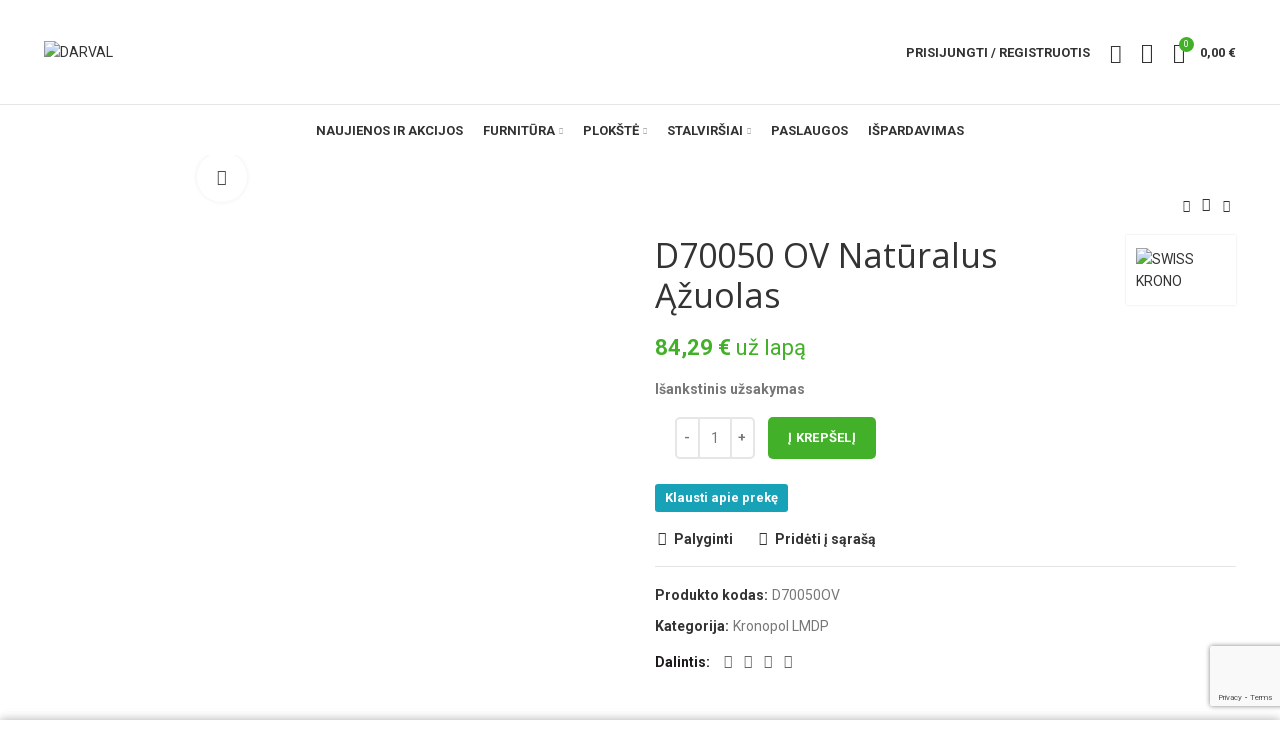

--- FILE ---
content_type: text/html; charset=UTF-8
request_url: https://darval.lt/prekiu-katalogas/d70050-ov-azuolas-delikatus/
body_size: 38539
content:
<!DOCTYPE html>
<html lang="lt-LT">
<head>
	<meta charset="UTF-8">
	<meta name="viewport" content="width=device-width, initial-scale=1.0, maximum-scale=1.0, user-scalable=no">
	<link rel="profile" href="http://gmpg.org/xfn/11">
	<link rel="pingback" href="https://darval.lt/xmlrpc.php">

			<script>window.MSInputMethodContext && document.documentMode && document.write('<script src="https://darval.lt/wp-content/themes/woodmart/js/libs/ie11CustomProperties.min.js"><\/script>');</script>
		<title>D70050 OV Natūralus Ąžuolas &#8211; DARVAL</title>
<meta name='robots' content='max-image-preview:large' />
<link rel='dns-prefetch' href='//www.google.com' />
<link rel='dns-prefetch' href='//cdnjs.cloudflare.com' />
<link rel='dns-prefetch' href='//fonts.googleapis.com' />
<link rel="alternate" type="application/rss+xml" title="DARVAL &raquo; Įrašų RSS srautas" href="https://darval.lt/feed/" />
<link rel="alternate" type="application/rss+xml" title="DARVAL &raquo; Komentarų RSS srautas" href="https://darval.lt/comments/feed/" />
<link rel="alternate" title="oEmbed (JSON)" type="application/json+oembed" href="https://darval.lt/wp-json/oembed/1.0/embed?url=https%3A%2F%2Fdarval.lt%2Fprekiu-katalogas%2Fd70050-ov-azuolas-delikatus%2F" />
<link rel="alternate" title="oEmbed (XML)" type="text/xml+oembed" href="https://darval.lt/wp-json/oembed/1.0/embed?url=https%3A%2F%2Fdarval.lt%2Fprekiu-katalogas%2Fd70050-ov-azuolas-delikatus%2F&#038;format=xml" />
<style id='wp-img-auto-sizes-contain-inline-css' type='text/css'>
img:is([sizes=auto i],[sizes^="auto," i]){contain-intrinsic-size:3000px 1500px}
/*# sourceURL=wp-img-auto-sizes-contain-inline-css */
</style>

<link rel='stylesheet' id='wp-block-library-css' href='https://darval.lt/wp-includes/css/dist/block-library/style.min.css?ver=6.9' type='text/css' media='all' />
<link rel='stylesheet' id='wc-blocks-style-css' href='https://darval.lt/wp-content/plugins/woocommerce/assets/client/blocks/wc-blocks.css?ver=wc-10.1.3' type='text/css' media='all' />
<style id='global-styles-inline-css' type='text/css'>
:root{--wp--preset--aspect-ratio--square: 1;--wp--preset--aspect-ratio--4-3: 4/3;--wp--preset--aspect-ratio--3-4: 3/4;--wp--preset--aspect-ratio--3-2: 3/2;--wp--preset--aspect-ratio--2-3: 2/3;--wp--preset--aspect-ratio--16-9: 16/9;--wp--preset--aspect-ratio--9-16: 9/16;--wp--preset--color--black: #000000;--wp--preset--color--cyan-bluish-gray: #abb8c3;--wp--preset--color--white: #ffffff;--wp--preset--color--pale-pink: #f78da7;--wp--preset--color--vivid-red: #cf2e2e;--wp--preset--color--luminous-vivid-orange: #ff6900;--wp--preset--color--luminous-vivid-amber: #fcb900;--wp--preset--color--light-green-cyan: #7bdcb5;--wp--preset--color--vivid-green-cyan: #00d084;--wp--preset--color--pale-cyan-blue: #8ed1fc;--wp--preset--color--vivid-cyan-blue: #0693e3;--wp--preset--color--vivid-purple: #9b51e0;--wp--preset--gradient--vivid-cyan-blue-to-vivid-purple: linear-gradient(135deg,rgb(6,147,227) 0%,rgb(155,81,224) 100%);--wp--preset--gradient--light-green-cyan-to-vivid-green-cyan: linear-gradient(135deg,rgb(122,220,180) 0%,rgb(0,208,130) 100%);--wp--preset--gradient--luminous-vivid-amber-to-luminous-vivid-orange: linear-gradient(135deg,rgb(252,185,0) 0%,rgb(255,105,0) 100%);--wp--preset--gradient--luminous-vivid-orange-to-vivid-red: linear-gradient(135deg,rgb(255,105,0) 0%,rgb(207,46,46) 100%);--wp--preset--gradient--very-light-gray-to-cyan-bluish-gray: linear-gradient(135deg,rgb(238,238,238) 0%,rgb(169,184,195) 100%);--wp--preset--gradient--cool-to-warm-spectrum: linear-gradient(135deg,rgb(74,234,220) 0%,rgb(151,120,209) 20%,rgb(207,42,186) 40%,rgb(238,44,130) 60%,rgb(251,105,98) 80%,rgb(254,248,76) 100%);--wp--preset--gradient--blush-light-purple: linear-gradient(135deg,rgb(255,206,236) 0%,rgb(152,150,240) 100%);--wp--preset--gradient--blush-bordeaux: linear-gradient(135deg,rgb(254,205,165) 0%,rgb(254,45,45) 50%,rgb(107,0,62) 100%);--wp--preset--gradient--luminous-dusk: linear-gradient(135deg,rgb(255,203,112) 0%,rgb(199,81,192) 50%,rgb(65,88,208) 100%);--wp--preset--gradient--pale-ocean: linear-gradient(135deg,rgb(255,245,203) 0%,rgb(182,227,212) 50%,rgb(51,167,181) 100%);--wp--preset--gradient--electric-grass: linear-gradient(135deg,rgb(202,248,128) 0%,rgb(113,206,126) 100%);--wp--preset--gradient--midnight: linear-gradient(135deg,rgb(2,3,129) 0%,rgb(40,116,252) 100%);--wp--preset--font-size--small: 13px;--wp--preset--font-size--medium: 20px;--wp--preset--font-size--large: 36px;--wp--preset--font-size--x-large: 42px;--wp--preset--spacing--20: 0.44rem;--wp--preset--spacing--30: 0.67rem;--wp--preset--spacing--40: 1rem;--wp--preset--spacing--50: 1.5rem;--wp--preset--spacing--60: 2.25rem;--wp--preset--spacing--70: 3.38rem;--wp--preset--spacing--80: 5.06rem;--wp--preset--shadow--natural: 6px 6px 9px rgba(0, 0, 0, 0.2);--wp--preset--shadow--deep: 12px 12px 50px rgba(0, 0, 0, 0.4);--wp--preset--shadow--sharp: 6px 6px 0px rgba(0, 0, 0, 0.2);--wp--preset--shadow--outlined: 6px 6px 0px -3px rgb(255, 255, 255), 6px 6px rgb(0, 0, 0);--wp--preset--shadow--crisp: 6px 6px 0px rgb(0, 0, 0);}:where(.is-layout-flex){gap: 0.5em;}:where(.is-layout-grid){gap: 0.5em;}body .is-layout-flex{display: flex;}.is-layout-flex{flex-wrap: wrap;align-items: center;}.is-layout-flex > :is(*, div){margin: 0;}body .is-layout-grid{display: grid;}.is-layout-grid > :is(*, div){margin: 0;}:where(.wp-block-columns.is-layout-flex){gap: 2em;}:where(.wp-block-columns.is-layout-grid){gap: 2em;}:where(.wp-block-post-template.is-layout-flex){gap: 1.25em;}:where(.wp-block-post-template.is-layout-grid){gap: 1.25em;}.has-black-color{color: var(--wp--preset--color--black) !important;}.has-cyan-bluish-gray-color{color: var(--wp--preset--color--cyan-bluish-gray) !important;}.has-white-color{color: var(--wp--preset--color--white) !important;}.has-pale-pink-color{color: var(--wp--preset--color--pale-pink) !important;}.has-vivid-red-color{color: var(--wp--preset--color--vivid-red) !important;}.has-luminous-vivid-orange-color{color: var(--wp--preset--color--luminous-vivid-orange) !important;}.has-luminous-vivid-amber-color{color: var(--wp--preset--color--luminous-vivid-amber) !important;}.has-light-green-cyan-color{color: var(--wp--preset--color--light-green-cyan) !important;}.has-vivid-green-cyan-color{color: var(--wp--preset--color--vivid-green-cyan) !important;}.has-pale-cyan-blue-color{color: var(--wp--preset--color--pale-cyan-blue) !important;}.has-vivid-cyan-blue-color{color: var(--wp--preset--color--vivid-cyan-blue) !important;}.has-vivid-purple-color{color: var(--wp--preset--color--vivid-purple) !important;}.has-black-background-color{background-color: var(--wp--preset--color--black) !important;}.has-cyan-bluish-gray-background-color{background-color: var(--wp--preset--color--cyan-bluish-gray) !important;}.has-white-background-color{background-color: var(--wp--preset--color--white) !important;}.has-pale-pink-background-color{background-color: var(--wp--preset--color--pale-pink) !important;}.has-vivid-red-background-color{background-color: var(--wp--preset--color--vivid-red) !important;}.has-luminous-vivid-orange-background-color{background-color: var(--wp--preset--color--luminous-vivid-orange) !important;}.has-luminous-vivid-amber-background-color{background-color: var(--wp--preset--color--luminous-vivid-amber) !important;}.has-light-green-cyan-background-color{background-color: var(--wp--preset--color--light-green-cyan) !important;}.has-vivid-green-cyan-background-color{background-color: var(--wp--preset--color--vivid-green-cyan) !important;}.has-pale-cyan-blue-background-color{background-color: var(--wp--preset--color--pale-cyan-blue) !important;}.has-vivid-cyan-blue-background-color{background-color: var(--wp--preset--color--vivid-cyan-blue) !important;}.has-vivid-purple-background-color{background-color: var(--wp--preset--color--vivid-purple) !important;}.has-black-border-color{border-color: var(--wp--preset--color--black) !important;}.has-cyan-bluish-gray-border-color{border-color: var(--wp--preset--color--cyan-bluish-gray) !important;}.has-white-border-color{border-color: var(--wp--preset--color--white) !important;}.has-pale-pink-border-color{border-color: var(--wp--preset--color--pale-pink) !important;}.has-vivid-red-border-color{border-color: var(--wp--preset--color--vivid-red) !important;}.has-luminous-vivid-orange-border-color{border-color: var(--wp--preset--color--luminous-vivid-orange) !important;}.has-luminous-vivid-amber-border-color{border-color: var(--wp--preset--color--luminous-vivid-amber) !important;}.has-light-green-cyan-border-color{border-color: var(--wp--preset--color--light-green-cyan) !important;}.has-vivid-green-cyan-border-color{border-color: var(--wp--preset--color--vivid-green-cyan) !important;}.has-pale-cyan-blue-border-color{border-color: var(--wp--preset--color--pale-cyan-blue) !important;}.has-vivid-cyan-blue-border-color{border-color: var(--wp--preset--color--vivid-cyan-blue) !important;}.has-vivid-purple-border-color{border-color: var(--wp--preset--color--vivid-purple) !important;}.has-vivid-cyan-blue-to-vivid-purple-gradient-background{background: var(--wp--preset--gradient--vivid-cyan-blue-to-vivid-purple) !important;}.has-light-green-cyan-to-vivid-green-cyan-gradient-background{background: var(--wp--preset--gradient--light-green-cyan-to-vivid-green-cyan) !important;}.has-luminous-vivid-amber-to-luminous-vivid-orange-gradient-background{background: var(--wp--preset--gradient--luminous-vivid-amber-to-luminous-vivid-orange) !important;}.has-luminous-vivid-orange-to-vivid-red-gradient-background{background: var(--wp--preset--gradient--luminous-vivid-orange-to-vivid-red) !important;}.has-very-light-gray-to-cyan-bluish-gray-gradient-background{background: var(--wp--preset--gradient--very-light-gray-to-cyan-bluish-gray) !important;}.has-cool-to-warm-spectrum-gradient-background{background: var(--wp--preset--gradient--cool-to-warm-spectrum) !important;}.has-blush-light-purple-gradient-background{background: var(--wp--preset--gradient--blush-light-purple) !important;}.has-blush-bordeaux-gradient-background{background: var(--wp--preset--gradient--blush-bordeaux) !important;}.has-luminous-dusk-gradient-background{background: var(--wp--preset--gradient--luminous-dusk) !important;}.has-pale-ocean-gradient-background{background: var(--wp--preset--gradient--pale-ocean) !important;}.has-electric-grass-gradient-background{background: var(--wp--preset--gradient--electric-grass) !important;}.has-midnight-gradient-background{background: var(--wp--preset--gradient--midnight) !important;}.has-small-font-size{font-size: var(--wp--preset--font-size--small) !important;}.has-medium-font-size{font-size: var(--wp--preset--font-size--medium) !important;}.has-large-font-size{font-size: var(--wp--preset--font-size--large) !important;}.has-x-large-font-size{font-size: var(--wp--preset--font-size--x-large) !important;}
/*# sourceURL=global-styles-inline-css */
</style>

<style id='classic-theme-styles-inline-css' type='text/css'>
/*! This file is auto-generated */
.wp-block-button__link{color:#fff;background-color:#32373c;border-radius:9999px;box-shadow:none;text-decoration:none;padding:calc(.667em + 2px) calc(1.333em + 2px);font-size:1.125em}.wp-block-file__button{background:#32373c;color:#fff;text-decoration:none}
/*# sourceURL=/wp-includes/css/classic-themes.min.css */
</style>
<style id='woocommerce-inline-inline-css' type='text/css'>
.woocommerce form .form-row .required { visibility: visible; }
/*# sourceURL=woocommerce-inline-inline-css */
</style>
<link rel='stylesheet' id='wc-composite-css-css' href='https://darval.lt/wp-content/plugins/woocommerce-composite-products/assets/css/frontend/woocommerce.css?ver=7.0.3' type='text/css' media='all' />
<link rel='stylesheet' id='megamenu-css' href='https://darval.lt/wp-content/uploads/maxmegamenu/style.css?ver=f3728d' type='text/css' media='all' />
<link rel='stylesheet' id='dashicons-css' href='https://darval.lt/wp-includes/css/dashicons.min.css?ver=6.9' type='text/css' media='all' />
<link rel='stylesheet' id='select2css-css' href='//cdnjs.cloudflare.com/ajax/libs/select2/4.0.7/css/select2.css?ver=1.0' type='text/css' media='all' />
<link rel='stylesheet' id='brands-styles-css' href='https://darval.lt/wp-content/plugins/woocommerce/assets/css/brands.css?ver=10.1.3' type='text/css' media='all' />
<link rel='stylesheet' id='woo_conditional_payments_css-css' href='https://darval.lt/wp-content/plugins/conditional-payments-for-woocommerce/includes/frontend/../../frontend/css/woo-conditional-payments.css?ver=3.0.3' type='text/css' media='all' />
<link rel='stylesheet' id='wpb-get-a-quote-button-sweetalert2-css' href='https://darval.lt/wp-content/plugins/get-a-quote-button-for-woocommerce/assets/css/sweetalert2.min.css?ver=1.6.7' type='text/css' media='all' />
<link rel='stylesheet' id='wpb-get-a-quote-button-styles-css' href='https://darval.lt/wp-content/plugins/get-a-quote-button-for-woocommerce/assets/css/frontend.css?ver=1.6.7' type='text/css' media='all' />
<style id='wpb-get-a-quote-button-styles-inline-css' type='text/css'>

		.wpb-get-a-quote-button-btn-default,
		.wpb-gqf-form-style-true input[type=submit],
		.wpb-gqf-form-style-true input[type=button],
		.wpb-gqf-form-style-true input[type=submit],
		.wpb-gqf-form-style-true input[type=button]{
			color: #ffffff;
			background: #17a2b8;
		}
		.wpb-get-a-quote-button-btn-default:hover, .wpb-get-a-quote-button-btn-default:focus,
		.wpb-gqf-form-style-true input[type=submit]:hover, .wpb-gqf-form-style-true input[type=submit]:focus,
		.wpb-gqf-form-style-true input[type=button]:hover, .wpb-gqf-form-style-true input[type=button]:focus,
		.wpb-gqf-form-style-true input[type=submit]:hover,
		.wpb-gqf-form-style-true input[type=button]:hover,
		.wpb-gqf-form-style-true input[type=submit]:focus,
		.wpb-gqf-form-style-true input[type=button]:focus {
			color: #ffffff;
			background: #138496;
		}
/*# sourceURL=wpb-get-a-quote-button-styles-inline-css */
</style>
<link rel='stylesheet' id='js_composer_front-css' href='https://darval.lt/wp-content/plugins/js_composer/assets/css/js_composer.min.css?ver=6.6.0' type='text/css' media='all' />
<link rel='stylesheet' id='bootstrap-css' href='https://darval.lt/wp-content/themes/woodmart/css/bootstrap.min.css?ver=6.0.4' type='text/css' media='all' />
<link rel='stylesheet' id='woodmart-style-css' href='https://darval.lt/wp-content/themes/woodmart/css/parts/base.min.css?ver=6.0.4' type='text/css' media='all' />
<link rel='stylesheet' id='wd-wp-gutenberg-css' href='https://darval.lt/wp-content/themes/woodmart/css/parts/wp-gutenberg.min.css?ver=6.0.4' type='text/css' media='all' />
<link rel='stylesheet' id='wd-wpcf7-css' href='https://darval.lt/wp-content/themes/woodmart/css/parts/int-wpcf7.min.css?ver=6.0.4' type='text/css' media='all' />
<link rel='stylesheet' id='wd-mc4wp-css' href='https://darval.lt/wp-content/themes/woodmart/css/parts/wpb-int-mc4wp.min.css?ver=6.0.4' type='text/css' media='all' />
<link rel='stylesheet' id='wd-revolution-slider-css' href='https://darval.lt/wp-content/themes/woodmart/css/parts/int-revolution-slider.min.css?ver=6.0.4' type='text/css' media='all' />
<link rel='stylesheet' id='wd-wpbakery-base-css' href='https://darval.lt/wp-content/themes/woodmart/css/parts/int-wpbakery-base.min.css?ver=6.0.4' type='text/css' media='all' />
<link rel='stylesheet' id='wd-notices-fixed-css' href='https://darval.lt/wp-content/themes/woodmart/css/parts/mod-notices-fixed.min.css?ver=6.0.4' type='text/css' media='all' />
<link rel='stylesheet' id='wd-woocommerce-base-css' href='https://darval.lt/wp-content/themes/woodmart/css/parts/woocommerce-base.min.css?ver=6.0.4' type='text/css' media='all' />
<link rel='stylesheet' id='wd-page-single-product-css' href='https://darval.lt/wp-content/themes/woodmart/css/parts/woo-page-single-product.min.css?ver=6.0.4' type='text/css' media='all' />
<link rel='stylesheet' id='child-style-css' href='https://darval.lt/wp-content/themes/woodmart-child/style.css?ver=6.0.4' type='text/css' media='all' />
<link rel='stylesheet' id='wd-social-icons-css' href='https://darval.lt/wp-content/themes/woodmart/css/parts/el-social-icons.min.css?ver=6.0.4' type='text/css' media='all' />
<link rel='stylesheet' id='wd-slick-css' href='https://darval.lt/wp-content/themes/woodmart/css/parts/woo-lib-slick-slider.min.css?ver=6.0.4' type='text/css' media='all' />
<link rel='stylesheet' id='wd-owl-carousel-css' href='https://darval.lt/wp-content/themes/woodmart/css/parts/lib-owl-carousel.min.css?ver=6.0.4' type='text/css' media='all' />
<link rel='stylesheet' id='wd-photoswipe-css' href='https://darval.lt/wp-content/themes/woodmart/css/parts/lib-photoswipe.min.css?ver=6.0.4' type='text/css' media='all' />
<link rel='stylesheet' id='wd-add-to-cart-popup-css' href='https://darval.lt/wp-content/themes/woodmart/css/parts/woo-opt-add-to-cart-popup.min.css?ver=6.0.4' type='text/css' media='all' />
<link rel='stylesheet' id='wd-mfp-popup-css' href='https://darval.lt/wp-content/themes/woodmart/css/parts/lib-magnific-popup.min.css?ver=6.0.4' type='text/css' media='all' />
<link rel='stylesheet' id='wd-product-loop-css' href='https://darval.lt/wp-content/themes/woodmart/css/parts/woo-product-loop.min.css?ver=6.0.4' type='text/css' media='all' />
<link rel='stylesheet' id='wd-brands-css' href='https://darval.lt/wp-content/themes/woodmart/css/parts/el-brand.min.css?ver=6.0.4' type='text/css' media='all' />
<link rel='stylesheet' id='wd-scroll-top-css' href='https://darval.lt/wp-content/themes/woodmart/css/parts/opt-scrolltotop.min.css?ver=6.0.4' type='text/css' media='all' />
<link rel='stylesheet' id='wd-promo-popup-css' href='https://darval.lt/wp-content/themes/woodmart/css/parts/opt-promo-popup.min.css?ver=6.0.4' type='text/css' media='all' />
<link rel='stylesheet' id='wd-section-title-css' href='https://darval.lt/wp-content/themes/woodmart/css/parts/el-section-title.min.css?ver=6.0.4' type='text/css' media='all' />
<link rel='stylesheet' id='wd-sticky-social-buttons-css' href='https://darval.lt/wp-content/themes/woodmart/css/parts/opt-sticky-social.min.css?ver=6.0.4' type='text/css' media='all' />
<link rel='stylesheet' id='wd-cookies-popup-css' href='https://darval.lt/wp-content/themes/woodmart/css/parts/opt-cookies.min.css?ver=6.0.4' type='text/css' media='all' />
<link rel='stylesheet' id='wd-sticky-add-to-cart-css' href='https://darval.lt/wp-content/themes/woodmart/css/parts/woo-opt-sticky-add-to-cart.min.css?ver=6.0.4' type='text/css' media='all' />
<link rel='stylesheet' id='xts-style-header_158803-css' href='https://darval.lt/wp-content/uploads/2023/09/xts-header_158803-1694158718.css?ver=6.0.4' type='text/css' media='all' />
<link rel='stylesheet' id='xts-style-theme_settings_default-css' href='https://darval.lt/wp-content/uploads/2025/12/xts-theme_settings_default-1765349192.css?ver=6.0.4' type='text/css' media='all' />
<link rel='stylesheet' id='xts-google-fonts-css' href='https://fonts.googleapis.com/css?family=Roboto%3A400%2C700%7COpen+Sans%3A400%2C600%2C300&#038;ver=6.0.4' type='text/css' media='all' />
<script type="text/javascript" src="https://darval.lt/wp-includes/js/jquery/jquery.min.js?ver=3.7.1" id="jquery-core-js"></script>
<script type="text/javascript" src="https://darval.lt/wp-includes/js/jquery/jquery-migrate.min.js?ver=3.4.1" id="jquery-migrate-js"></script>
<script type="text/javascript" src="//darval.lt/wp-content/plugins/revslider/sr6/assets/js/rbtools.min.js?ver=6.7.38" async id="tp-tools-js"></script>
<script type="text/javascript" src="//darval.lt/wp-content/plugins/revslider/sr6/assets/js/rs6.min.js?ver=6.7.38" async id="revmin-js"></script>
<script type="text/javascript" src="https://darval.lt/wp-content/plugins/woocommerce/assets/js/jquery-blockui/jquery.blockUI.min.js?ver=2.7.0-wc.10.1.3" id="jquery-blockui-js" data-wp-strategy="defer"></script>
<script type="text/javascript" id="wc-add-to-cart-js-extra">
/* <![CDATA[ */
var wc_add_to_cart_params = {"ajax_url":"/wp-admin/admin-ajax.php","wc_ajax_url":"/?wc-ajax=%%endpoint%%","i18n_view_cart":"Per\u017ei\u016br\u0117ti krep\u0161el\u012f","cart_url":"https://darval.lt/prekiu-krepselis/","is_cart":"","cart_redirect_after_add":"no"};
//# sourceURL=wc-add-to-cart-js-extra
/* ]]> */
</script>
<script type="text/javascript" src="https://darval.lt/wp-content/plugins/woocommerce/assets/js/frontend/add-to-cart.min.js?ver=10.1.3" id="wc-add-to-cart-js" data-wp-strategy="defer"></script>
<script type="text/javascript" src="https://darval.lt/wp-content/plugins/woocommerce/assets/js/zoom/jquery.zoom.min.js?ver=1.7.21-wc.10.1.3" id="zoom-js" defer="defer" data-wp-strategy="defer"></script>
<script type="text/javascript" id="wc-single-product-js-extra">
/* <![CDATA[ */
var wc_single_product_params = {"i18n_required_rating_text":"Pasirinkite \u012fvertinim\u0105","i18n_rating_options":["1 i\u0161 5 \u017evaig\u017edu\u010di\u0173","2 i\u0161 5 \u017evaig\u017edu\u010di\u0173","3 i\u0161 5 \u017evaig\u017edu\u010di\u0173","4 i\u0161 5 \u017evaig\u017edu\u010di\u0173","5 i\u0161 5 \u017evaig\u017edu\u010di\u0173"],"i18n_product_gallery_trigger_text":"View full-screen image gallery","review_rating_required":"yes","flexslider":{"rtl":false,"animation":"slide","smoothHeight":true,"directionNav":false,"controlNav":"thumbnails","slideshow":false,"animationSpeed":500,"animationLoop":false,"allowOneSlide":false},"zoom_enabled":"","zoom_options":[],"photoswipe_enabled":"","photoswipe_options":{"shareEl":false,"closeOnScroll":false,"history":false,"hideAnimationDuration":0,"showAnimationDuration":0},"flexslider_enabled":""};
//# sourceURL=wc-single-product-js-extra
/* ]]> */
</script>
<script type="text/javascript" src="https://darval.lt/wp-content/plugins/woocommerce/assets/js/frontend/single-product.min.js?ver=10.1.3" id="wc-single-product-js" defer="defer" data-wp-strategy="defer"></script>
<script type="text/javascript" src="https://darval.lt/wp-content/plugins/woocommerce/assets/js/js-cookie/js.cookie.min.js?ver=2.1.4-wc.10.1.3" id="js-cookie-js" defer="defer" data-wp-strategy="defer"></script>
<script type="text/javascript" id="woocommerce-js-extra">
/* <![CDATA[ */
var woocommerce_params = {"ajax_url":"/wp-admin/admin-ajax.php","wc_ajax_url":"/?wc-ajax=%%endpoint%%","i18n_password_show":"Rodyti slapta\u017eod\u012f","i18n_password_hide":"Sl\u0117pti slapta\u017eod\u012f"};
//# sourceURL=woocommerce-js-extra
/* ]]> */
</script>
<script type="text/javascript" src="https://darval.lt/wp-content/plugins/woocommerce/assets/js/frontend/woocommerce.min.js?ver=10.1.3" id="woocommerce-js" defer="defer" data-wp-strategy="defer"></script>
<script type="text/javascript" src="https://darval.lt/wp-content/plugins/js_composer/assets/js/vendors/woocommerce-add-to-cart.js?ver=6.6.0" id="vc_woocommerce-add-to-cart-js-js"></script>
<script type="text/javascript" id="woo-conditional-payments-js-js-extra">
/* <![CDATA[ */
var conditional_payments_settings = {"name_address_fields":[],"debug_mode":""};
//# sourceURL=woo-conditional-payments-js-js-extra
/* ]]> */
</script>
<script type="text/javascript" src="https://darval.lt/wp-content/plugins/conditional-payments-for-woocommerce/includes/frontend/../../frontend/js/woo-conditional-payments.js?ver=3.0.3" id="woo-conditional-payments-js-js"></script>
<script type="text/javascript" src="https://darval.lt/wp-content/themes/woodmart/js/libs/device.min.js?ver=6.0.4" id="wd-device-library-js"></script>
<link rel="https://api.w.org/" href="https://darval.lt/wp-json/" /><link rel="alternate" title="JSON" type="application/json" href="https://darval.lt/wp-json/wp/v2/product/21119" /><link rel="EditURI" type="application/rsd+xml" title="RSD" href="https://darval.lt/xmlrpc.php?rsd" />
<meta name="generator" content="WordPress 6.9" />
<meta name="generator" content="WooCommerce 10.1.3" />
<link rel="canonical" href="https://darval.lt/prekiu-katalogas/d70050-ov-azuolas-delikatus/" />
<link rel='shortlink' href='https://darval.lt/?p=21119' />
<style type="text/css">
span.wcmmq_prefix {
    float: left;
    padding: 10px;
    margin: 0;
}
</style><meta name="theme-color" content="">			
						<noscript><style>.woocommerce-product-gallery{ opacity: 1 !important; }</style></noscript>
	<meta name="generator" content="Powered by WPBakery Page Builder - drag and drop page builder for WordPress."/>
<meta name="generator" content="Powered by Slider Revolution 6.7.38 - responsive, Mobile-Friendly Slider Plugin for WordPress with comfortable drag and drop interface." />
<link rel="icon" href="https://darval.lt/wp-content/uploads/2020/07/apple-touch-icon-150x150.png" sizes="32x32" />
<link rel="icon" href="https://darval.lt/wp-content/uploads/2020/07/apple-touch-icon.png" sizes="192x192" />
<link rel="apple-touch-icon" href="https://darval.lt/wp-content/uploads/2020/07/apple-touch-icon.png" />
<meta name="msapplication-TileImage" content="https://darval.lt/wp-content/uploads/2020/07/apple-touch-icon.png" />
<script>function setREVStartSize(e){
			//window.requestAnimationFrame(function() {
				window.RSIW = window.RSIW===undefined ? window.innerWidth : window.RSIW;
				window.RSIH = window.RSIH===undefined ? window.innerHeight : window.RSIH;
				try {
					var pw = document.getElementById(e.c).parentNode.offsetWidth,
						newh;
					pw = pw===0 || isNaN(pw) || (e.l=="fullwidth" || e.layout=="fullwidth") ? window.RSIW : pw;
					e.tabw = e.tabw===undefined ? 0 : parseInt(e.tabw);
					e.thumbw = e.thumbw===undefined ? 0 : parseInt(e.thumbw);
					e.tabh = e.tabh===undefined ? 0 : parseInt(e.tabh);
					e.thumbh = e.thumbh===undefined ? 0 : parseInt(e.thumbh);
					e.tabhide = e.tabhide===undefined ? 0 : parseInt(e.tabhide);
					e.thumbhide = e.thumbhide===undefined ? 0 : parseInt(e.thumbhide);
					e.mh = e.mh===undefined || e.mh=="" || e.mh==="auto" ? 0 : parseInt(e.mh,0);
					if(e.layout==="fullscreen" || e.l==="fullscreen")
						newh = Math.max(e.mh,window.RSIH);
					else{
						e.gw = Array.isArray(e.gw) ? e.gw : [e.gw];
						for (var i in e.rl) if (e.gw[i]===undefined || e.gw[i]===0) e.gw[i] = e.gw[i-1];
						e.gh = e.el===undefined || e.el==="" || (Array.isArray(e.el) && e.el.length==0)? e.gh : e.el;
						e.gh = Array.isArray(e.gh) ? e.gh : [e.gh];
						for (var i in e.rl) if (e.gh[i]===undefined || e.gh[i]===0) e.gh[i] = e.gh[i-1];
											
						var nl = new Array(e.rl.length),
							ix = 0,
							sl;
						e.tabw = e.tabhide>=pw ? 0 : e.tabw;
						e.thumbw = e.thumbhide>=pw ? 0 : e.thumbw;
						e.tabh = e.tabhide>=pw ? 0 : e.tabh;
						e.thumbh = e.thumbhide>=pw ? 0 : e.thumbh;
						for (var i in e.rl) nl[i] = e.rl[i]<window.RSIW ? 0 : e.rl[i];
						sl = nl[0];
						for (var i in nl) if (sl>nl[i] && nl[i]>0) { sl = nl[i]; ix=i;}
						var m = pw>(e.gw[ix]+e.tabw+e.thumbw) ? 1 : (pw-(e.tabw+e.thumbw)) / (e.gw[ix]);
						newh =  (e.gh[ix] * m) + (e.tabh + e.thumbh);
					}
					var el = document.getElementById(e.c);
					if (el!==null && el) el.style.height = newh+"px";
					el = document.getElementById(e.c+"_wrapper");
					if (el!==null && el) {
						el.style.height = newh+"px";
						el.style.display = "block";
					}
				} catch(e){
					console.log("Failure at Presize of Slider:" + e)
				}
			//});
		  };</script>
		<style type="text/css" id="wp-custom-css">
			ul li.meta-author {
    display: none;
}		</style>
		<style>
		
		</style><noscript><style> .wpb_animate_when_almost_visible { opacity: 1; }</style></noscript><style type="text/css">/** Mega Menu CSS: fs **/</style>
				<style type="text/css" id="c4wp-checkout-css">
					.woocommerce-checkout .c4wp_captcha_field {
						margin-bottom: 10px;
						margin-top: 15px;
						position: relative;
						display: inline-block;
					}
				</style>
							<style type="text/css" id="c4wp-v3-lp-form-css">
				.login #login, .login #lostpasswordform {
					min-width: 350px !important;
				}
				.wpforms-field-c4wp iframe {
					width: 100% !important;
				}
			</style>
			<link rel='stylesheet' id='rs-plugin-settings-css' href='//darval.lt/wp-content/plugins/revslider/sr6/assets/css/rs6.css?ver=6.7.38' type='text/css' media='all' />
<style id='rs-plugin-settings-inline-css' type='text/css'>
#rs-demo-id {}
/*# sourceURL=rs-plugin-settings-inline-css */
</style>
</head>

<body class="wp-singular product-template-default single single-product postid-21119 wp-theme-woodmart wp-child-theme-woodmart-child theme-woodmart woocommerce woocommerce-page woocommerce-no-js wrapper-full-width  form-style-semi-rounded  form-border-width-2 woodmart-product-design-default categories-accordion-on woodmart-archive-shop woodmart-ajax-shop-on offcanvas-sidebar-mobile offcanvas-sidebar-tablet notifications-sticky wpb-js-composer js-comp-ver-6.6.0 vc_responsive elementor-default elementor-kit-3442">
				
		
	<div class="website-wrapper">

		
			<!-- HEADER -->
							<header class="whb-header whb-sticky-shadow whb-scroll-stick whb-sticky-real">
					<div class="whb-main-header">
	
<div class="whb-row whb-top-bar whb-not-sticky-row whb-with-bg whb-without-border whb-color-dark whb-flex-flex-middle whb-hidden-desktop whb-hidden-mobile">
	<div class="container">
		<div class="whb-flex-row whb-top-bar-inner">
			<div class="whb-column whb-col-left whb-visible-lg">
	
<div class="wd-header-text set-cont-mb-s reset-last-child  whb-text-element"><strong class="color-white">ADD ANYTHING HERE OR JUST REMOVE IT…</strong></div>
</div>
<div class="whb-column whb-col-center whb-visible-lg whb-empty-column">
	</div>
<div class="whb-column whb-col-right whb-visible-lg">
	
			<div class="wd-social-icons woodmart-social-icons text-left icons-design-default icons-size-small color-scheme-light social-share social-form-circle">
									<a rel="noopener noreferrer nofollow" href="https://www.facebook.com/sharer/sharer.php?u=https://darval.lt/prekiu-katalogas/d70050-ov-azuolas-delikatus/" target="_blank" class=" wd-social-icon social-facebook">
						<span class="wd-icon"></span>
											</a>
				
									<a rel="noopener noreferrer nofollow" href="https://twitter.com/share?url=https://darval.lt/prekiu-katalogas/d70050-ov-azuolas-delikatus/" target="_blank" class=" wd-social-icon social-twitter">
						<span class="wd-icon"></span>
											</a>
				
				
				
				
				
				
									<a rel="noopener noreferrer nofollow" href="https://www.linkedin.com/shareArticle?mini=true&url=https://darval.lt/prekiu-katalogas/d70050-ov-azuolas-delikatus/" target="_blank" class=" wd-social-icon social-linkedin">
						<span class="wd-icon"></span>
											</a>
				
				
				
				
				
				
				
				
				
				
								
								
				
									<a rel="noopener noreferrer nofollow" href="https://telegram.me/share/url?url=https://darval.lt/prekiu-katalogas/d70050-ov-azuolas-delikatus/" target="_blank" class=" wd-social-icon social-tg">
						<span class="wd-icon"></span>
											</a>
								
				
			</div>

		</div>
<div class="whb-column whb-col-mobile whb-hidden-lg">
	
			<div class="wd-social-icons woodmart-social-icons text-left icons-design-default icons-size-small color-scheme-light social-share social-form-circle">
									<a rel="noopener noreferrer nofollow" href="https://www.facebook.com/sharer/sharer.php?u=https://darval.lt/prekiu-katalogas/d70050-ov-azuolas-delikatus/" target="_blank" class=" wd-social-icon social-facebook">
						<span class="wd-icon"></span>
											</a>
				
									<a rel="noopener noreferrer nofollow" href="https://twitter.com/share?url=https://darval.lt/prekiu-katalogas/d70050-ov-azuolas-delikatus/" target="_blank" class=" wd-social-icon social-twitter">
						<span class="wd-icon"></span>
											</a>
				
				
				
				
				
				
									<a rel="noopener noreferrer nofollow" href="https://www.linkedin.com/shareArticle?mini=true&url=https://darval.lt/prekiu-katalogas/d70050-ov-azuolas-delikatus/" target="_blank" class=" wd-social-icon social-linkedin">
						<span class="wd-icon"></span>
											</a>
				
				
				
				
				
				
				
				
				
				
								
								
				
									<a rel="noopener noreferrer nofollow" href="https://telegram.me/share/url?url=https://darval.lt/prekiu-katalogas/d70050-ov-azuolas-delikatus/" target="_blank" class=" wd-social-icon social-tg">
						<span class="wd-icon"></span>
											</a>
								
				
			</div>

		</div>
		</div>
	</div>
</div>

<div class="whb-row whb-general-header whb-not-sticky-row whb-without-bg whb-border-fullwidth whb-color-dark whb-flex-flex-middle">
	<div class="container">
		<div class="whb-flex-row whb-general-header-inner">
			<div class="whb-column whb-col-left whb-visible-lg">
	<div class="site-logo 
 wd-switch-logo">
	<a href="https://darval.lt/" class="wd-logo wd-main-logo woodmart-logo woodmart-main-logo" rel="home">
		<img src="https://darval.lt/wp-content/uploads/2020/07/darval_logo_sticky.png" alt="DARVAL" style="max-width: 125px;" />	</a>
					<a href="https://darval.lt/" class="wd-logo wd-sticky-logo" rel="home">
			<img src="https://darval.lt/wp-content/uploads/2020/07/darval_logo_sticky.png" alt="DARVAL" style="max-width: 125px;" />		</a>
	</div>
</div>
<div class="whb-column whb-col-center whb-visible-lg whb-empty-column">
	</div>
<div class="whb-column whb-col-right whb-visible-lg">
	<div class="wd-header-my-account wd-tools-element wd-event-hover  wd-account-style-text my-account-with-text woodmart-header-links woodmart-navigation item-event-hover menu-simple-dropdown">
			<a href="https://darval.lt/mano-paskyra/" title="Mano paskyra">
			<span class="wd-tools-icon">
							</span>
			<span class="wd-tools-text">
				Prisijungti / Registruotis			</span>
		</a>
		
		
					<div class="wd-dropdown wd-dropdown-register menu-item-register sub-menu-dropdown">
						<div class="login-dropdown-inner">
							<h3 class="login-title"><span>Prisijungti</span><a class="create-account-link" href="https://darval.lt/mano-paskyra/?action=register">Registruotis</a></h3>
										<form method="post" class="login woocommerce-form woocommerce-form-login " action="https://darval.lt/mano-paskyra/" >

				
				
				<p class="woocommerce-FormRow woocommerce-FormRow--wide form-row form-row-wide form-row-username">
					<label for="username">Vartotojo vardas arba el.paštas&nbsp;<span class="required">*</span></label>
					<input type="text" class="woocommerce-Input woocommerce-Input--text input-text" name="username" id="username" autocomplete="username" value="" />
				</p>
				<p class="woocommerce-FormRow woocommerce-FormRow--wide form-row form-row-wide form-row-password">
					<label for="password">Slaptažodis&nbsp;<span class="required">*</span></label>
					<input class="woocommerce-Input woocommerce-Input--text input-text" type="password" name="password" id="password" autocomplete="current-password" />
				</p>

				
				<p class="form-row">
					<input type="hidden" id="woocommerce-login-nonce" name="woocommerce-login-nonce" value="5ca75fd186" /><input type="hidden" name="_wp_http_referer" value="/prekiu-katalogas/d70050-ov-azuolas-delikatus/" />										<button type="submit" class="button woocommerce-button woocommerce-form-login__submit" name="login" value="Prisijungti">Prisijungti</button>
				</p>

				<div class="login-form-footer">
					<a href="https://darval.lt/mano-paskyra/pamirsau-slaptazodi/" class="woocommerce-LostPassword lost_password">Pamiršote slaptažodį?</a>
					<label class="woocommerce-form__label woocommerce-form__label-for-checkbox woocommerce-form-login__rememberme">
						<input class="woocommerce-form__input woocommerce-form__input-checkbox" name="rememberme" type="checkbox" value="forever" title="Prisiminti mane" aria-label="Prisiminti mane" /> <span>Prisiminti mane</span>
					</label>
				</div>
				
				
				
			</form>

		
						</div>
					</div>
					</div>
<div class="wd-header-search wd-tools-element search-button" title="Paieška">
	<a href="javascript:void(0);">
		<span class="wd-tools-icon search-button-icon">
					</span>
	</a>
	</div>

<div class="wd-header-wishlist wd-tools-element wd-style-icon woodmart-wishlist-info-widget" title="My Wishlist">
	<a href="https://darval.lt/pageidavimu-sarasas/">
		<span class="wd-tools-icon wishlist-icon">
			
					</span>
		<span class="wd-tools-text wishlist-label">
			Patikusios prekės		</span>
	</a>
</div>

<div class="wd-header-cart wd-tools-element wd-design-2 woodmart-cart-alt cart-widget-opener woodmart-shopping-cart woodmart-cart-design-2">
	<a href="https://darval.lt/prekiu-krepselis/" title="Prekių krepšelis">
		<span class="wd-tools-icon wd-icon-alt woodmart-cart-icon">
													<span class="wd-cart-number woodmart-cart-number">0 <span>items</span></span>
							</span>
		<span class="wd-tools-text woodmart-cart-totals">
			
			<span class="subtotal-divider">/</span>
						<span class="wd-cart-subtotal woodmart-cart-subtotal"><span class="woocommerce-Price-amount amount"><bdi>0,00&nbsp;<span class="woocommerce-Price-currencySymbol">&euro;</span></bdi></span></span>
				</span>
	</a>
	</div>
</div>
<div class="whb-column whb-mobile-left whb-hidden-lg">
	<div class="wd-tools-element wd-header-mobile-nav wd-style-text woodmart-burger-icon">
	<a href="#" rel="noffollow">
		<span class="wd-tools-icon woodmart-burger">
					</span>
	
		<span class="wd-tools-text">Menu</span>
	</a>
</div><!--END wd-header-mobile-nav--></div>
<div class="whb-column whb-mobile-center whb-hidden-lg">
	<div class="site-logo 
 wd-switch-logo">
	<a href="https://darval.lt/" class="wd-logo wd-main-logo woodmart-logo woodmart-main-logo" rel="home">
		<img src="https://darval.lt/wp-content/uploads/2020/07/darval_logo_sticky.png" alt="DARVAL" style="max-width: 125px;" />	</a>
					<a href="https://darval.lt/" class="wd-logo wd-sticky-logo" rel="home">
			<img src="https://darval.lt/wp-content/uploads/2020/07/darval_logo_sticky.png" alt="DARVAL" style="max-width: 125px;" />		</a>
	</div>
</div>
<div class="whb-column whb-mobile-right whb-hidden-lg">
	
<div class="wd-header-cart wd-tools-element wd-design-5 woodmart-cart-alt cart-widget-opener woodmart-shopping-cart woodmart-cart-design-5">
	<a href="https://darval.lt/prekiu-krepselis/" title="Prekių krepšelis">
		<span class="wd-tools-icon wd-icon-alt woodmart-cart-icon">
													<span class="wd-cart-number woodmart-cart-number">0 <span>items</span></span>
							</span>
		<span class="wd-tools-text woodmart-cart-totals">
			
			<span class="subtotal-divider">/</span>
						<span class="wd-cart-subtotal woodmart-cart-subtotal"><span class="woocommerce-Price-amount amount"><bdi>0,00&nbsp;<span class="woocommerce-Price-currencySymbol">&euro;</span></bdi></span></span>
				</span>
	</a>
	</div>
</div>
		</div>
	</div>
</div>

<div class="whb-row whb-header-bottom whb-not-sticky-row whb-without-bg whb-without-border whb-color-dark whb-flex-flex-middle whb-hidden-mobile">
	<div class="container">
		<div class="whb-flex-row whb-header-bottom-inner">
			<div class="whb-column whb-col-left whb-visible-lg whb-empty-column">
	</div>
<div class="whb-column whb-col-center whb-visible-lg">
	<div class="wd-header-nav wd-header-main-nav text-center navigation-style-default" role="navigation">
	<ul id="menu-main-navigation" class="menu wd-nav wd-nav-main wd-style-default"><li id="menu-item-381" class="menu-item menu-item-type-post_type menu-item-object-page menu-item-381 item-level-0 menu-item-design-default menu-simple-dropdown wd-event-hover"><a href="https://darval.lt/naujienos-ir-akcijos/" class="woodmart-nav-link"><span class="nav-link-text">Naujienos ir Akcijos</span></a></li>
<li id="menu-item-23989" class="menu-item menu-item-type-taxonomy menu-item-object-product_cat menu-item-has-children menu-item-23989 item-level-0 menu-item-design-default menu-simple-dropdown wd-event-hover"><a href="https://darval.lt/product-category/furnitura/" class="woodmart-nav-link"><span class="nav-link-text">Furnitūra</span></a><div class="color-scheme-dark wd-design-default wd-dropdown-menu wd-dropdown sub-menu-dropdown"><div class="container">
<ul class="wd-sub-menu sub-menu color-scheme-dark">
	<li id="menu-item-24005" class="menu-item menu-item-type-taxonomy menu-item-object-product_cat menu-item-has-children menu-item-24005 item-level-1 wd-event-hover"><a href="https://darval.lt/product-category/furnitura/apsvietimo-produktai-ir-ju-priedai/" class="woodmart-nav-link">Apšvietimo produktai ir jų priedai</a>
	<ul class="sub-sub-menu wd-dropdown">
		<li id="menu-item-24032" class="menu-item menu-item-type-taxonomy menu-item-object-product_cat menu-item-24032 item-level-2"><a href="https://darval.lt/product-category/furnitura/apsvietimo-produktai-ir-ju-priedai/led-juostos/" class="woodmart-nav-link">LED juostos</a></li>
		<li id="menu-item-24035" class="menu-item menu-item-type-taxonomy menu-item-object-product_cat menu-item-24035 item-level-2"><a href="https://darval.lt/product-category/furnitura/apsvietimo-produktai-ir-ju-priedai/profiliai-led-juostoms-ir-ju-priedai/" class="woodmart-nav-link">Profiliai LED juostoms ir jų priedai</a></li>
		<li id="menu-item-24034" class="menu-item menu-item-type-taxonomy menu-item-object-product_cat menu-item-24034 item-level-2"><a href="https://darval.lt/product-category/furnitura/apsvietimo-produktai-ir-ju-priedai/priedai-sviestuvams/" class="woodmart-nav-link">Priedai šviestuvams</a></li>
		<li id="menu-item-24033" class="menu-item menu-item-type-taxonomy menu-item-object-product_cat menu-item-24033 item-level-2"><a href="https://darval.lt/product-category/furnitura/apsvietimo-produktai-ir-ju-priedai/led-lemputes/" class="woodmart-nav-link">LED lemputės</a></li>
	</ul>
</li>
	<li id="menu-item-24016" class="menu-item menu-item-type-taxonomy menu-item-object-product_cat menu-item-has-children menu-item-24016 item-level-1 wd-event-hover"><a href="https://darval.lt/product-category/furnitura/lankstai-ir-dureliu-furnitura/" class="woodmart-nav-link">Lankstai ir durelių furnitūra</a>
	<ul class="sub-sub-menu wd-dropdown">
		<li id="menu-item-24031" class="menu-item menu-item-type-taxonomy menu-item-object-product_cat menu-item-24031 item-level-2"><a href="https://darval.lt/product-category/furnitura/lankstai-ir-dureliu-furnitura/o35-lankstai-ir-priedai/" class="woodmart-nav-link">Ø35 lankstai ir priedai</a></li>
		<li id="menu-item-24026" class="menu-item menu-item-type-taxonomy menu-item-object-product_cat menu-item-24026 item-level-2"><a href="https://darval.lt/product-category/furnitura/lankstai-ir-dureliu-furnitura/atmetejai/" class="woodmart-nav-link">Atmetėjai</a></li>
		<li id="menu-item-24030" class="menu-item menu-item-type-taxonomy menu-item-object-product_cat menu-item-24030 item-level-2"><a href="https://darval.lt/product-category/furnitura/lankstai-ir-dureliu-furnitura/o26-lankstai-ir-priedai/" class="woodmart-nav-link">Ø26 lankstai ir priedai</a></li>
		<li id="menu-item-24029" class="menu-item menu-item-type-taxonomy menu-item-object-product_cat menu-item-24029 item-level-2"><a href="https://darval.lt/product-category/furnitura/lankstai-ir-dureliu-furnitura/lankstai-stiklo-durelems/" class="woodmart-nav-link">Lankstai stiklo durelėms</a></li>
		<li id="menu-item-24028" class="menu-item menu-item-type-taxonomy menu-item-object-product_cat menu-item-24028 item-level-2"><a href="https://darval.lt/product-category/furnitura/lankstai-ir-dureliu-furnitura/lankstai-barui/" class="woodmart-nav-link">Lankstai barui</a></li>
		<li id="menu-item-24027" class="menu-item menu-item-type-taxonomy menu-item-object-product_cat menu-item-24027 item-level-2"><a href="https://darval.lt/product-category/furnitura/lankstai-ir-dureliu-furnitura/kita-dureliu-furnitura/" class="woodmart-nav-link">Kita durelių furnitūra</a></li>
	</ul>
</li>
	<li id="menu-item-24013" class="menu-item menu-item-type-taxonomy menu-item-object-product_cat menu-item-has-children menu-item-24013 item-level-1 wd-event-hover"><a href="https://darval.lt/product-category/furnitura/stalciu-sonai-ir-begeliai/" class="woodmart-nav-link">Stalčių šonai ir bėgeliai</a>
	<ul class="sub-sub-menu wd-dropdown">
		<li id="menu-item-24036" class="menu-item menu-item-type-taxonomy menu-item-object-product_cat menu-item-24036 item-level-2"><a href="https://darval.lt/product-category/furnitura/stalciu-sonai-ir-begeliai/stalciu-begeliai/" class="woodmart-nav-link">Stalčių bėgeliai</a></li>
		<li id="menu-item-24037" class="menu-item menu-item-type-taxonomy menu-item-object-product_cat menu-item-24037 item-level-2"><a href="https://darval.lt/product-category/furnitura/stalciu-sonai-ir-begeliai/stalciu-sonai/" class="woodmart-nav-link">Stalčių šonai</a></li>
	</ul>
</li>
	<li id="menu-item-24012" class="menu-item menu-item-type-taxonomy menu-item-object-product_cat menu-item-has-children menu-item-24012 item-level-1 wd-event-hover"><a href="https://darval.lt/product-category/furnitura/rankeneles-kabliukai-pakabos/" class="woodmart-nav-link">Rankenėlės, kabliukai, pakabos</a>
	<ul class="sub-sub-menu wd-dropdown">
		<li id="menu-item-24046" class="menu-item menu-item-type-taxonomy menu-item-object-product_cat menu-item-24046 item-level-2"><a href="https://darval.lt/product-category/furnitura/rankeneles-kabliukai-pakabos/rankeneles/" class="woodmart-nav-link">Rankenėlės</a></li>
		<li id="menu-item-24047" class="menu-item menu-item-type-taxonomy menu-item-object-product_cat menu-item-24047 item-level-2"><a href="https://darval.lt/product-category/furnitura/rankeneles-kabliukai-pakabos/vieno-tasko-rankeneles/" class="woodmart-nav-link">Vieno taško rankenėlės</a></li>
		<li id="menu-item-24048" class="menu-item menu-item-type-taxonomy menu-item-object-product_cat menu-item-24048 item-level-2"><a href="https://darval.lt/product-category/furnitura/rankeneles-kabliukai-pakabos/kabliukai-pakabos/" class="woodmart-nav-link">Kabliukai, pakabos</a></li>
	</ul>
</li>
	<li id="menu-item-24011" class="menu-item menu-item-type-taxonomy menu-item-object-product_cat menu-item-24011 item-level-1"><a href="https://darval.lt/product-category/furnitura/mechanizmai/" class="woodmart-nav-link">Pakėlimo ir nuleidimo mechanizmai</a></li>
	<li id="menu-item-24015" class="menu-item menu-item-type-taxonomy menu-item-object-product_cat menu-item-has-children menu-item-24015 item-level-1 wd-event-hover"><a href="https://darval.lt/product-category/furnitura/virtuves-iranga-ir-priedai/" class="woodmart-nav-link">Virtuvės įranga ir priedai</a>
	<ul class="sub-sub-menu wd-dropdown">
		<li id="menu-item-24065" class="menu-item menu-item-type-taxonomy menu-item-object-product_cat menu-item-24065 item-level-2"><a href="https://darval.lt/product-category/furnitura/virtuves-iranga-ir-priedai/krepsiai-virtuves-iranga-ir-priedai/" class="woodmart-nav-link">Krepšiai</a></li>
		<li id="menu-item-24069" class="menu-item menu-item-type-taxonomy menu-item-object-product_cat menu-item-24069 item-level-2"><a href="https://darval.lt/product-category/furnitura/virtuves-iranga-ir-priedai/dziovyklos/" class="woodmart-nav-link">Džiovyklos</a></li>
		<li id="menu-item-24067" class="menu-item menu-item-type-taxonomy menu-item-object-product_cat menu-item-24067 item-level-2"><a href="https://darval.lt/product-category/furnitura/virtuves-iranga-ir-priedai/kampiniai-mechanizmai/" class="woodmart-nav-link">Kampiniai mechanizmai</a></li>
		<li id="menu-item-24071" class="menu-item menu-item-type-taxonomy menu-item-object-product_cat menu-item-24071 item-level-2"><a href="https://darval.lt/product-category/furnitura/virtuves-iranga-ir-priedai/irankiu-deklai/" class="woodmart-nav-link">Įrankių dėklai</a></li>
		<li id="menu-item-24074" class="menu-item menu-item-type-taxonomy menu-item-object-product_cat menu-item-24074 item-level-2"><a href="https://darval.lt/product-category/furnitura/virtuves-iranga-ir-priedai/siuksliadezes/" class="woodmart-nav-link">Šiukšliadėžės</a></li>
		<li id="menu-item-24066" class="menu-item menu-item-type-taxonomy menu-item-object-product_cat menu-item-24066 item-level-2"><a href="https://darval.lt/product-category/furnitura/virtuves-iranga-ir-priedai/ukines-spintos/" class="woodmart-nav-link">Ūkinės spintos</a></li>
		<li id="menu-item-24068" class="menu-item menu-item-type-taxonomy menu-item-object-product_cat menu-item-24068 item-level-2"><a href="https://darval.lt/product-category/furnitura/virtuves-iranga-ir-priedai/baro-iranga/" class="woodmart-nav-link">Baro įranga</a></li>
		<li id="menu-item-24075" class="menu-item menu-item-type-taxonomy menu-item-object-product_cat menu-item-24075 item-level-2"><a href="https://darval.lt/product-category/furnitura/virtuves-iranga-ir-priedai/stalvirsio-priedai/" class="woodmart-nav-link">Stalviršio priedai</a></li>
		<li id="menu-item-24070" class="menu-item menu-item-type-taxonomy menu-item-object-product_cat menu-item-24070 item-level-2"><a href="https://darval.lt/product-category/furnitura/virtuves-iranga-ir-priedai/groteles/" class="woodmart-nav-link">Grotelės</a></li>
		<li id="menu-item-24072" class="menu-item menu-item-type-taxonomy menu-item-object-product_cat menu-item-24072 item-level-2"><a href="https://darval.lt/product-category/furnitura/virtuves-iranga-ir-priedai/ranksluostines/" class="woodmart-nav-link">Rankšluostinės</a></li>
		<li id="menu-item-24073" class="menu-item menu-item-type-taxonomy menu-item-object-product_cat menu-item-24073 item-level-2"><a href="https://darval.lt/product-category/furnitura/virtuves-iranga-ir-priedai/relingo-sistemos/" class="woodmart-nav-link">Relingo sistemos</a></li>
	</ul>
</li>
	<li id="menu-item-24009" class="menu-item menu-item-type-taxonomy menu-item-object-product_cat menu-item-has-children menu-item-24009 item-level-1 wd-event-hover"><a href="https://darval.lt/product-category/furnitura/laikikliai/" class="woodmart-nav-link">Laikikliai</a>
	<ul class="sub-sub-menu wd-dropdown">
		<li id="menu-item-24023" class="menu-item menu-item-type-taxonomy menu-item-object-product_cat menu-item-24023 item-level-2"><a href="https://darval.lt/product-category/furnitura/laikikliai/dekoratyvieji-lentynu-laikikliai/" class="woodmart-nav-link">Dekoratyvieji lentynų laikikliai</a></li>
		<li id="menu-item-24024" class="menu-item menu-item-type-taxonomy menu-item-object-product_cat menu-item-24024 item-level-2"><a href="https://darval.lt/product-category/furnitura/laikikliai/laikikliai-baldu-lentynoms/" class="woodmart-nav-link">Laikikliai baldų lentynoms</a></li>
		<li id="menu-item-24025" class="menu-item menu-item-type-taxonomy menu-item-object-product_cat menu-item-24025 item-level-2"><a href="https://darval.lt/product-category/furnitura/laikikliai/laikikliai-veidrodziams/" class="woodmart-nav-link">Laikikliai veidrodžiams</a></li>
	</ul>
</li>
	<li id="menu-item-24006" class="menu-item menu-item-type-taxonomy menu-item-object-product_cat menu-item-has-children menu-item-24006 item-level-1 wd-event-hover"><a href="https://darval.lt/product-category/furnitura/baldu-kojos-ir-atramos/" class="woodmart-nav-link">Baldų kojos ir atramos</a>
	<ul class="sub-sub-menu wd-dropdown">
		<li id="menu-item-24043" class="menu-item menu-item-type-taxonomy menu-item-object-product_cat menu-item-24043 item-level-2"><a href="https://darval.lt/product-category/furnitura/baldu-kojos-ir-atramos/stalu-kojos/" class="woodmart-nav-link">Stalų kojos</a></li>
		<li id="menu-item-24042" class="menu-item menu-item-type-taxonomy menu-item-object-product_cat menu-item-24042 item-level-2"><a href="https://darval.lt/product-category/furnitura/baldu-kojos-ir-atramos/stalu-bazes/" class="woodmart-nav-link">Stalų bazės</a></li>
		<li id="menu-item-24044" class="menu-item menu-item-type-taxonomy menu-item-object-product_cat menu-item-24044 item-level-2"><a href="https://darval.lt/product-category/furnitura/baldu-kojos-ir-atramos/atramos-ir-veltiniai/" class="woodmart-nav-link">Atramos ir veltiniai</a></li>
		<li id="menu-item-24045" class="menu-item menu-item-type-taxonomy menu-item-object-product_cat menu-item-24045 item-level-2"><a href="https://darval.lt/product-category/furnitura/baldu-kojos-ir-atramos/dekoratyviosios-baldu-kojeles/" class="woodmart-nav-link">Dekoratyviosios baldų kojelės</a></li>
	</ul>
</li>
	<li id="menu-item-24041" class="menu-item menu-item-type-taxonomy menu-item-object-product_cat menu-item-24041 item-level-1"><a href="https://darval.lt/product-category/furnitura/ratukai/" class="woodmart-nav-link">Baldiniai ratukai</a></li>
	<li id="menu-item-24019" class="menu-item menu-item-type-taxonomy menu-item-object-product_cat menu-item-has-children menu-item-24019 item-level-1 wd-event-hover"><a href="https://darval.lt/product-category/furnitura/smulki-furnitura/" class="woodmart-nav-link">Smulki furnitūra</a>
	<ul class="sub-sub-menu wd-dropdown">
		<li id="menu-item-24049" class="menu-item menu-item-type-taxonomy menu-item-object-product_cat menu-item-24049 item-level-2"><a href="https://darval.lt/product-category/furnitura/smulki-furnitura/ekscentrikai-savarzos/" class="woodmart-nav-link">Ekscentrikai, sąvaržos</a></li>
		<li id="menu-item-24050" class="menu-item menu-item-type-taxonomy menu-item-object-product_cat menu-item-24050 item-level-2"><a href="https://darval.lt/product-category/furnitura/smulki-furnitura/tvirtinimo-ploksteles-ir-kampukai/" class="woodmart-nav-link">Tvirtinimo plokštelės ir kampukai</a></li>
		<li id="menu-item-24053" class="menu-item menu-item-type-taxonomy menu-item-object-product_cat menu-item-24053 item-level-2"><a href="https://darval.lt/product-category/furnitura/smulki-furnitura/spinteliu-pakabinimo-elementai/" class="woodmart-nav-link">Spintelių pakabinimo elementai</a></li>
		<li id="menu-item-24051" class="menu-item menu-item-type-taxonomy menu-item-object-product_cat menu-item-24051 item-level-2"><a href="https://darval.lt/product-category/furnitura/smulki-furnitura/verzles-ivores-kaisciai/" class="woodmart-nav-link">Veržlės, įvorės, kaiščiai</a></li>
		<li id="menu-item-24052" class="menu-item menu-item-type-taxonomy menu-item-object-product_cat menu-item-24052 item-level-2"><a href="https://darval.lt/product-category/furnitura/smulki-furnitura/medsraigciai-varztai/" class="woodmart-nav-link">Medsraigčiai, varžtai</a></li>
	</ul>
</li>
	<li id="menu-item-24014" class="menu-item menu-item-type-taxonomy menu-item-object-product_cat menu-item-has-children menu-item-24014 item-level-1 wd-event-hover"><a href="https://darval.lt/product-category/furnitura/stumdomu-duru-sistemos/" class="woodmart-nav-link">Stumdomų durų sistemos</a>
	<ul class="sub-sub-menu wd-dropdown">
		<li id="menu-item-24059" class="menu-item menu-item-type-taxonomy menu-item-object-product_cat menu-item-24059 item-level-2"><a href="https://darval.lt/product-category/furnitura/stumdomu-duru-sistemos/architekturines-sistemos/" class="woodmart-nav-link">Architektūrinės sistemos</a></li>
		<li id="menu-item-24057" class="menu-item menu-item-type-taxonomy menu-item-object-product_cat menu-item-24057 item-level-2"><a href="https://darval.lt/product-category/furnitura/stumdomu-duru-sistemos/stumdomu-duru-sistemos-baldams/" class="woodmart-nav-link">Stumdomų durų sistemos baldams</a></li>
		<li id="menu-item-24058" class="menu-item menu-item-type-taxonomy menu-item-object-product_cat menu-item-24058 item-level-2"><a href="https://darval.lt/product-category/furnitura/stumdomu-duru-sistemos/stumdomu-duru-sistemos-durims-ir-pertvaroms/" class="woodmart-nav-link">Stumdomų durų sistemos durims ir pertvaroms</a></li>
		<li id="menu-item-24056" class="menu-item menu-item-type-taxonomy menu-item-object-product_cat menu-item-24056 item-level-2"><a href="https://darval.lt/product-category/furnitura/stumdomu-duru-sistemos/priedai-stumdomu-duru-sistemoms/" class="woodmart-nav-link">Priedai stumdomų durų sistemoms</a></li>
	</ul>
</li>
	<li id="menu-item-24020" class="menu-item menu-item-type-taxonomy menu-item-object-product_cat menu-item-has-children menu-item-24020 item-level-1 wd-event-hover"><a href="https://darval.lt/product-category/furnitura/spintu-drabuziniu-iranga-ir-priedai/" class="woodmart-nav-link">Spintų, drabužinių įranga ir priedai</a>
	<ul class="sub-sub-menu wd-dropdown">
		<li id="menu-item-24054" class="menu-item menu-item-type-taxonomy menu-item-object-product_cat menu-item-24054 item-level-2"><a href="https://darval.lt/product-category/furnitura/spintu-drabuziniu-iranga-ir-priedai/vamzdziai-ju-priedai-ir-sistemos/" class="woodmart-nav-link">Vamzdžiai, jų priedai ir sistemos</a></li>
		<li id="menu-item-24055" class="menu-item menu-item-type-taxonomy menu-item-object-product_cat menu-item-24055 item-level-2"><a href="https://darval.lt/product-category/furnitura/spintu-drabuziniu-iranga-ir-priedai/spintu-krepsiai-ir-lentynos/" class="woodmart-nav-link">Spintų krepšiai ir lentynos</a></li>
	</ul>
</li>
	<li id="menu-item-24004" class="menu-item menu-item-type-taxonomy menu-item-object-product_cat menu-item-has-children menu-item-24004 item-level-1 wd-event-hover"><a href="https://darval.lt/product-category/darbo-apranga/" class="woodmart-nav-link">Darbo apranga</a>
	<ul class="sub-sub-menu wd-dropdown">
		<li id="menu-item-24021" class="menu-item menu-item-type-taxonomy menu-item-object-product_cat menu-item-24021 item-level-2"><a href="https://darval.lt/product-category/darbo-apranga/darbo-batai/" class="woodmart-nav-link">Darbo batai</a></li>
		<li id="menu-item-24022" class="menu-item menu-item-type-taxonomy menu-item-object-product_cat menu-item-24022 item-level-2"><a href="https://darval.lt/product-category/darbo-apranga/darbo-drabuziai/" class="woodmart-nav-link">Darbo drabužiai ir priedai</a></li>
	</ul>
</li>
	<li id="menu-item-24007" class="menu-item menu-item-type-taxonomy menu-item-object-product_cat menu-item-24007 item-level-1"><a href="https://darval.lt/product-category/furnitura/biuro-priedai/" class="woodmart-nav-link">Biuro priedai</a></li>
	<li id="menu-item-24008" class="menu-item menu-item-type-taxonomy menu-item-object-product_cat menu-item-has-children menu-item-24008 item-level-1 wd-event-hover"><a href="https://darval.lt/product-category/furnitura/briaunos/" class="woodmart-nav-link">Briaunos</a>
	<ul class="sub-sub-menu wd-dropdown">
		<li id="menu-item-24038" class="menu-item menu-item-type-taxonomy menu-item-object-product_cat menu-item-24038 item-level-2"><a href="https://darval.lt/product-category/furnitura/briaunos/melaminas/" class="woodmart-nav-link">Melaminas</a></li>
		<li id="menu-item-24040" class="menu-item menu-item-type-taxonomy menu-item-object-product_cat menu-item-24040 item-level-2"><a href="https://darval.lt/product-category/furnitura/briaunos/abs-briaunos/" class="woodmart-nav-link">ABS briaunos</a></li>
		<li id="menu-item-24039" class="menu-item menu-item-type-taxonomy menu-item-object-product_cat menu-item-24039 item-level-2"><a href="https://darval.lt/product-category/furnitura/briaunos/pvc-briaunos/" class="woodmart-nav-link">PVC briaunos</a></li>
	</ul>
</li>
	<li id="menu-item-24010" class="menu-item menu-item-type-taxonomy menu-item-object-product_cat menu-item-has-children menu-item-24010 item-level-1 wd-event-hover"><a href="https://darval.lt/product-category/irankiai-ir-pakavimo-medziagos/" class="woodmart-nav-link">Įrankiai ir pakavimo medžiagos</a>
	<ul class="sub-sub-menu wd-dropdown">
		<li id="menu-item-24062" class="menu-item menu-item-type-taxonomy menu-item-object-product_cat menu-item-24062 item-level-2"><a href="https://darval.lt/product-category/irankiai-ir-pakavimo-medziagos/irankiai/" class="woodmart-nav-link">Įrankiai</a></li>
		<li id="menu-item-24063" class="menu-item menu-item-type-taxonomy menu-item-object-product_cat menu-item-24063 item-level-2"><a href="https://darval.lt/product-category/irankiai-ir-pakavimo-medziagos/pakavimo-medziagos-irankiai-ir-pakavimo-medziagos/" class="woodmart-nav-link">Pakavimo medžiagos</a></li>
	</ul>
</li>
	<li id="menu-item-24064" class="menu-item menu-item-type-taxonomy menu-item-object-product_cat menu-item-24064 item-level-1"><a href="https://darval.lt/product-category/furnitura/klijavimo-medziagos-ir-hermetikai/" class="woodmart-nav-link">Klijai, valikliai ir kita</a></li>
	<li id="menu-item-24017" class="menu-item menu-item-type-taxonomy menu-item-object-product_cat menu-item-24017 item-level-1"><a href="https://darval.lt/product-category/furnitura/profiliai-ir-ju-priedai/" class="woodmart-nav-link">Plastikiniai profiliai ir jų priedai</a></li>
	<li id="menu-item-24018" class="menu-item menu-item-type-taxonomy menu-item-object-product_cat menu-item-has-children menu-item-24018 item-level-1 wd-event-hover"><a href="https://darval.lt/product-category/furnitura/plokstes-dekoravimo-elementai/" class="woodmart-nav-link">Plokštės dekoravimo elementai</a>
	<ul class="sub-sub-menu wd-dropdown">
		<li id="menu-item-24060" class="menu-item menu-item-type-taxonomy menu-item-object-product_cat menu-item-24060 item-level-2"><a href="https://darval.lt/product-category/furnitura/plokstes-dekoravimo-elementai/glaistai-ir-korektoriai/" class="woodmart-nav-link">Glaistai ir korektoriai</a></li>
		<li id="menu-item-24061" class="menu-item menu-item-type-taxonomy menu-item-object-product_cat menu-item-24061 item-level-2"><a href="https://darval.lt/product-category/furnitura/plokstes-dekoravimo-elementai/lipdukai-dangteliai/" class="woodmart-nav-link">Lipdukai, dangteliai</a></li>
	</ul>
</li>
</ul>
</div>
</div>
</li>
<li id="menu-item-23992" class="menu-item menu-item-type-taxonomy menu-item-object-product_cat current-product-ancestor menu-item-has-children menu-item-23992 item-level-0 menu-item-design-default menu-simple-dropdown wd-event-hover"><a href="https://darval.lt/product-category/plokste/" class="woodmart-nav-link"><span class="nav-link-text">Plokštė</span></a><div class="color-scheme-dark wd-design-default wd-dropdown-menu wd-dropdown sub-menu-dropdown"><div class="container">
<ul class="wd-sub-menu sub-menu color-scheme-dark">
	<li id="menu-item-23997" class="menu-item menu-item-type-taxonomy menu-item-object-product_cat current-product-ancestor menu-item-has-children menu-item-23997 item-level-1 wd-event-hover"><a href="https://darval.lt/product-category/plokste/laminuotos-medienos-drozliu-plokstes/" class="woodmart-nav-link">Laminuotos medienos drožlių plokštės</a>
	<ul class="sub-sub-menu wd-dropdown">
		<li id="menu-item-23998" class="menu-item menu-item-type-taxonomy menu-item-object-product_cat current-product-ancestor current-menu-parent current-product-parent menu-item-23998 item-level-2"><a href="https://darval.lt/product-category/plokste/laminuotos-medienos-drozliu-plokstes/kronopol-lmdp/" class="woodmart-nav-link">Kronopol LMDP</a></li>
		<li id="menu-item-23999" class="menu-item menu-item-type-taxonomy menu-item-object-product_cat menu-item-23999 item-level-2"><a href="https://darval.lt/product-category/plokste/laminuotos-medienos-drozliu-plokstes/kronospan-lmdp/" class="woodmart-nav-link">Kronospan LMDP</a></li>
	</ul>
</li>
	<li id="menu-item-23995" class="menu-item menu-item-type-taxonomy menu-item-object-product_cat menu-item-23995 item-level-1"><a href="https://darval.lt/product-category/plokste/blizgios-plokstes/" class="woodmart-nav-link">Blizgios plokštės (LMDP)</a></li>
	<li id="menu-item-23994" class="menu-item menu-item-type-taxonomy menu-item-object-product_cat menu-item-23994 item-level-1"><a href="https://darval.lt/product-category/plokste/auksto-slegio-laminatas-hpl/" class="woodmart-nav-link">Aukšto slėgio laminatas (HPL)</a></li>
	<li id="menu-item-23996" class="menu-item menu-item-type-taxonomy menu-item-object-product_cat menu-item-23996 item-level-1"><a href="https://darval.lt/product-category/plokste/didelio-tankio-medienos-plauso-plokstes-hdf/" class="woodmart-nav-link">Didelio tankio medienos plaušo plokštės (HDF)</a></li>
	<li id="menu-item-24001" class="menu-item menu-item-type-taxonomy menu-item-object-product_cat menu-item-24001 item-level-1"><a href="https://darval.lt/product-category/plokste/vidutinio-tankio-medienos-plausu-plokstes-mdf/" class="woodmart-nav-link">Vidutinio tankio medienos plaušų plokštės (MDF)</a></li>
</ul>
</div>
</div>
</li>
<li id="menu-item-23993" class="menu-item menu-item-type-taxonomy menu-item-object-product_cat menu-item-has-children menu-item-23993 item-level-0 menu-item-design-default menu-simple-dropdown wd-event-hover"><a href="https://darval.lt/product-category/plokste/stalvirsiai/" class="woodmart-nav-link"><span class="nav-link-text">Stalviršiai</span></a><div class="color-scheme-dark wd-design-default wd-dropdown-menu wd-dropdown sub-menu-dropdown"><div class="container">
<ul class="wd-sub-menu sub-menu color-scheme-dark">
	<li id="menu-item-24002" class="menu-item menu-item-type-taxonomy menu-item-object-product_cat menu-item-24002 item-level-1"><a href="https://darval.lt/product-category/plokste/stalvirsiai/" class="woodmart-nav-link">Stalviršiai</a></li>
	<li id="menu-item-24000" class="menu-item menu-item-type-taxonomy menu-item-object-product_cat menu-item-24000 item-level-1"><a href="https://darval.lt/product-category/plokste/hpl-sieneles/" class="woodmart-nav-link">HPL sienelės</a></li>
</ul>
</div>
</div>
</li>
<li id="menu-item-23991" class="menu-item menu-item-type-taxonomy menu-item-object-product_cat menu-item-23991 item-level-0 menu-item-design-default menu-simple-dropdown wd-event-hover"><a href="https://darval.lt/product-category/paslaugos/" class="woodmart-nav-link"><span class="nav-link-text">Paslaugos</span></a></li>
<li id="menu-item-23990" class="menu-item menu-item-type-taxonomy menu-item-object-product_cat menu-item-23990 item-level-0 menu-item-design-default menu-simple-dropdown wd-event-hover"><a href="https://darval.lt/product-category/ispardavimas/" class="woodmart-nav-link"><span class="nav-link-text">IŠPARDAVIMAS</span></a></li>
</ul></div><!--END MAIN-NAV-->
</div>
<div class="whb-column whb-col-right whb-visible-lg whb-empty-column">
	</div>
<div class="whb-column whb-col-mobile whb-hidden-lg whb-empty-column">
	</div>
		</div>
	</div>
</div>
</div>
				</header><!--END MAIN HEADER-->
			
								<div class="main-page-wrapper">
		
						
			
		<!-- MAIN CONTENT AREA -->
				<div class="container-fluid">
			<div class="row content-layout-wrapper align-items-start">
		
		
	<div class="site-content shop-content-area col-12 breadcrumbs-location-summary content-with-products" role="main">
	
		

<div class="container">
	</div>


<div id="product-21119" class="single-product-page single-product-content product-design-default tabs-location-standard tabs-type-tabs meta-location-add_to_cart reviews-location-tabs product-no-bg product type-product post-21119 status-publish first onbackorder product_cat-kronopol-lmdp has-post-thumbnail taxable shipping-taxable purchasable product-type-simple">

	<div class="container">

		<div class="woocommerce-notices-wrapper"></div>
		<div class="row product-image-summary-wrap">
			<div class="product-image-summary col-lg-12 col-12 col-md-12">
				<div class="row product-image-summary-inner">
					<div class="col-lg-6 col-12 col-md-6 product-images" >
						<div class="product-images-inner">
							<div class="woocommerce-product-gallery woocommerce-product-gallery--with-images woocommerce-product-gallery--with-images woocommerce-product-gallery--columns-4 images images row align-items-start thumbs-position-left image-action-zoom" style="opacity: 0; transition: opacity .25s ease-in-out;">
	<div class="col-lg-9 order-lg-last">

		<figure class="woocommerce-product-gallery__wrapper owl-items-lg-1 owl-items-md-1 owl-items-sm-1 owl-items-xs-1 owl-carousel">
			<div class="product-image-wrap"><figure data-thumb="https://darval.lt/wp-content/uploads/2023/09/KR-D70050-OV18-150x150.jpg" class="woocommerce-product-gallery__image"><a data-elementor-open-lightbox="no" href="https://darval.lt/wp-content/uploads/2023/09/KR-D70050-OV18.jpg"><img width="600" height="600" src="https://darval.lt/wp-content/uploads/2023/09/KR-D70050-OV18-600x600.jpg" class="wp-post-image wp-post-image" alt="" title="KR-D70050 OV18" data-caption="" data-src="https://darval.lt/wp-content/uploads/2023/09/KR-D70050-OV18.jpg" data-large_image="https://darval.lt/wp-content/uploads/2023/09/KR-D70050-OV18.jpg" data-large_image_width="1000" data-large_image_height="1000" decoding="async" srcset="https://darval.lt/wp-content/uploads/2023/09/KR-D70050-OV18-600x600.jpg 600w, https://darval.lt/wp-content/uploads/2023/09/KR-D70050-OV18-300x300.jpg 300w, https://darval.lt/wp-content/uploads/2023/09/KR-D70050-OV18-150x150.jpg 150w, https://darval.lt/wp-content/uploads/2023/09/KR-D70050-OV18-768x768.jpg 768w, https://darval.lt/wp-content/uploads/2023/09/KR-D70050-OV18.jpg 1000w" sizes="(max-width: 600px) 100vw, 600px" /></a></figure></div><div class="product-image-wrap"><figure data-thumb="https://darval.lt/wp-content/uploads/2021/02/OV_decor_didele_tekstura-150x82.jpg" class="woocommerce-product-gallery__image"><a data-elementor-open-lightbox="no" href="https://darval.lt/wp-content/uploads/2021/02/OV_decor_didele_tekstura.jpg"><img width="600" height="327" src="https://darval.lt/wp-content/uploads/2021/02/OV_decor_didele_tekstura-600x327.jpg" class="" alt="" title="OV_decor_didele_tekstura" data-caption="" data-src="https://darval.lt/wp-content/uploads/2021/02/OV_decor_didele_tekstura.jpg" data-large_image="https://darval.lt/wp-content/uploads/2021/02/OV_decor_didele_tekstura.jpg" data-large_image_width="959" data-large_image_height="523" decoding="async" loading="lazy" srcset="https://darval.lt/wp-content/uploads/2021/02/OV_decor_didele_tekstura-600x327.jpg 600w, https://darval.lt/wp-content/uploads/2021/02/OV_decor_didele_tekstura-300x164.jpg 300w, https://darval.lt/wp-content/uploads/2021/02/OV_decor_didele_tekstura-768x419.jpg 768w, https://darval.lt/wp-content/uploads/2021/02/OV_decor_didele_tekstura-150x82.jpg 150w, https://darval.lt/wp-content/uploads/2021/02/OV_decor_didele_tekstura.jpg 959w" sizes="auto, (max-width: 600px) 100vw, 600px" /></a></figure></div>		</figure>
					<div class="product-additional-galleries">
					<div class="wd-show-product-gallery-wrap  wd-gallery-btn"><a href="#" rel="noffollow" class="woodmart-show-product-gallery"><span>Norėdami padidinti spauskite čia</span></a></div>
					</div>
			</div>

			<div class="col-lg-3 order-lg-first">
			<div class=" thumbnails owl-items-sm-3 owl-items-xs-3"></div>
		</div>
	</div>
						</div>
					</div>
										<div class="col-lg-6 col-12 col-md-6 summary entry-summary">
						<div class="summary-inner">
															<div class="single-breadcrumbs-wrapper">
									<div class="single-breadcrumbs">
										
																								<div class="wd-products-nav woodmart-products-nav">
								<div class="product-btn product-prev">
					<a href="https://darval.lt/prekiu-katalogas/d1096-ov-azuolas-frappe/">Previous product<span class="product-btn-icon"></span></a>
					<div class="wrapper-short">
						<div class="product-short">
							<div class="product-short-image">
								<a href="https://darval.lt/prekiu-katalogas/d1096-ov-azuolas-frappe/" class="product-thumb">
									<img width="300" height="300" src="https://darval.lt/wp-content/uploads/2023/09/KR-D1096-OV18-300x300.jpg" class="attachment-woocommerce_thumbnail size-woocommerce_thumbnail" alt="D1096 OV Ąžuolas Frappe" decoding="async" loading="lazy" srcset="https://darval.lt/wp-content/uploads/2023/09/KR-D1096-OV18-300x300.jpg 300w, https://darval.lt/wp-content/uploads/2023/09/KR-D1096-OV18-150x150.jpg 150w, https://darval.lt/wp-content/uploads/2023/09/KR-D1096-OV18-768x768.jpg 768w, https://darval.lt/wp-content/uploads/2023/09/KR-D1096-OV18-600x600.jpg 600w, https://darval.lt/wp-content/uploads/2023/09/KR-D1096-OV18.jpg 1000w" sizes="auto, (max-width: 300px) 100vw, 300px" />								</a>
							</div>
							<div class="product-short-description">
								<a href="https://darval.lt/prekiu-katalogas/d1096-ov-azuolas-frappe/" class="wd-entities-title">
									D1096 OV Ąžuolas Frappe								</a>
								<span class="price">
									<span class="woocommerce-Price-amount amount">84,29&nbsp;<span class="woocommerce-Price-currencySymbol">&euro;</span></span> <span class="uom">už lapą</span>								</span>
							</div>
						</div>
					</div>
				</div>
				
				<a href="https://darval.lt/prekiu-katalogas/" class="wd-back-btn woodmart-back-btn">
					<span>
						Back to products					</span>
				</a>

								<div class="product-btn product-next">
					<a href="https://darval.lt/prekiu-katalogas/d1092-ow-azuolas-mocha/">Next product<span class="product-btn-icon"></span></a>
					<div class="wrapper-short">
						<div class="product-short">
							<div class="product-short-image">
								<a href="https://darval.lt/prekiu-katalogas/d1092-ow-azuolas-mocha/" class="product-thumb">
									<img width="300" height="300" src="https://darval.lt/wp-content/uploads/2023/09/KR-D1092-OW18-300x300.jpg" class="attachment-woocommerce_thumbnail size-woocommerce_thumbnail" alt="D1092 OW Ąžuolas Mocha" decoding="async" loading="lazy" srcset="https://darval.lt/wp-content/uploads/2023/09/KR-D1092-OW18-300x300.jpg 300w, https://darval.lt/wp-content/uploads/2023/09/KR-D1092-OW18-150x150.jpg 150w, https://darval.lt/wp-content/uploads/2023/09/KR-D1092-OW18-768x768.jpg 768w, https://darval.lt/wp-content/uploads/2023/09/KR-D1092-OW18-600x600.jpg 600w, https://darval.lt/wp-content/uploads/2023/09/KR-D1092-OW18.jpg 1000w" sizes="auto, (max-width: 300px) 100vw, 300px" />								</a>
							</div>
							<div class="product-short-description">
								<a href="https://darval.lt/prekiu-katalogas/d1092-ow-azuolas-mocha/" class="wd-entities-title">
									D1092 OW Ąžuolas Mocha								</a>
								<span class="price">
									<span class="woocommerce-Price-amount amount">84,29&nbsp;<span class="woocommerce-Price-currencySymbol">&euro;</span></span> <span class="uom">už lapą</span>								</span>
							</div>
						</div>
					</div>
				</div>
							</div>
																					</div>
								</div>
							
							<div class="wd-product-brands  woodmart-product-brands"><div class="woodmart-product-brand"><a href="https://darval.lt/prekiu-katalogas/?filter_prekes-zenklas=swiss-krono"><img src="http://darval.lt/wp-content/uploads/2020/06/swiss_krono_logo.png" title="SWISS KRONO" alt="SWISS KRONO" ></a></div></div>
<h1 itemprop="name" class="product_title wd-entities-title">D70050 OV Natūralus Ąžuolas</h1><p class="price"><span class="woocommerce-Price-amount amount"><bdi>84,29&nbsp;<span class="woocommerce-Price-currencySymbol">&euro;</span></bdi></span> <span class="uom">už lapą</span></p>
<p class="stock available-on-backorder">Išankstinis užsakymas</p>

	
	<form class="cart" action="https://darval.lt/prekiu-katalogas/d70050-ov-azuolas-delikatus/" method="post" enctype='multipart/form-data'>
		
		<span class='wcmmq_sufix_prefix wcmmq_prefix'></span>	<div class="quantity">
				<input type="button" value="-" class="minus" />
		<label class="screen-reader-text" for="quantity_697138ee20b93">produkto kiekis: D70050 OV Natūralus Ąžuolas</label>
		<input
			type="number"
			id="quantity_697138ee20b93"
			class="input-text qty text"
			step="1"
			min="1"
			max=""
			name="quantity"
			value="1"
			title="Kiekis"
			size="4"
			placeholder=""
			inputmode="decimal" />
		<input type="button" value="+" class="plus" />
			</div>
	<span class='wcmmq_sufix_prefix wcmmq_sufix'></span>
		<button type="submit" name="add-to-cart" value="21119" class="single_add_to_cart_button button alt">Į krepšelį</button>

			</form>

	
<button data-id="16108" data-post_id="21119" data-form_style="1" data-allow_outside_click="" data-width="500px" class="wpb-get-a-quote-button-form-fire wpb-get-a-quote-button-btn-small wpb-get-a-quote-button-btn wpb-get-a-quote-button-btn-default">Klausti apie prekę</button>			<div class="wd-compare-btn product-compare-button wd-action-btn wd-style-text wd-compare-icon">
				<a href="https://darval.lt/prekiu-palyginimas/" data-id="21119" data-added-text="Palyginti produktus">
					Palyginti				</a>
			</div>
					<div class="wd-wishlist-btn wd-action-btn wd-style-text wd-wishlist-icon woodmart-wishlist-btn">
				<a class="" href="https://darval.lt/pageidavimu-sarasas/" data-key="0da0ee561c" data-product-id="21119" data-added-text="Browse Wishlist">Pridėti į sąrašą</a>
			</div>
		<div class="product_meta">

	
			
		<span class="sku_wrapper">Produkto kodas: <span class="sku">D70050OV</span></span>

	
	<span class="posted_in">Kategorija: <a href="https://darval.lt/product-category/plokste/laminuotos-medienos-drozliu-plokstes/kronopol-lmdp/" rel="tag">Kronopol LMDP</a></span>
	
	
</div>
							<div class="product-share">
					<span class="share-title">Dalintis</span>
					
			<div class="wd-social-icons woodmart-social-icons text-center icons-design-default icons-size-small color-scheme-dark social-share social-form-circle">
									<a rel="noopener noreferrer nofollow" href="https://www.facebook.com/sharer/sharer.php?u=https://darval.lt/prekiu-katalogas/d70050-ov-azuolas-delikatus/" target="_blank" class=" wd-social-icon social-facebook">
						<span class="wd-icon"></span>
											</a>
				
									<a rel="noopener noreferrer nofollow" href="https://twitter.com/share?url=https://darval.lt/prekiu-katalogas/d70050-ov-azuolas-delikatus/" target="_blank" class=" wd-social-icon social-twitter">
						<span class="wd-icon"></span>
											</a>
				
				
				
				
				
				
									<a rel="noopener noreferrer nofollow" href="https://www.linkedin.com/shareArticle?mini=true&url=https://darval.lt/prekiu-katalogas/d70050-ov-azuolas-delikatus/" target="_blank" class=" wd-social-icon social-linkedin">
						<span class="wd-icon"></span>
											</a>
				
				
				
				
				
				
				
				
				
				
								
								
				
									<a rel="noopener noreferrer nofollow" href="https://telegram.me/share/url?url=https://darval.lt/prekiu-katalogas/d70050-ov-azuolas-delikatus/" target="_blank" class=" wd-social-icon social-tg">
						<span class="wd-icon"></span>
											</a>
								
				
			</div>

						</div>
											</div>
					</div>
				</div><!-- .summary -->
			</div>

			
		</div>
		
		
	</div>

			<div class="product-tabs-wrapper">
			<div class="container">
				<div class="row">
					<div class="col-12 poduct-tabs-inner">
						
	<div class="woocommerce-tabs wc-tabs-wrapper tabs-layout-tabs">
		<ul class="tabs wc-tabs">
							<li class="additional_information_tab active">
					<a href="#tab-additional_information">Papildoma informacija</a>
				</li>
									</ul>
					<div class="wd-tab-wrapper woodmart-tab-wrapper">
				<a href="#tab-additional_information" class="wd-accordion-title woodmart-accordion-title tab-title-additional_information active">Papildoma informacija</a>
				<div class="woocommerce-Tabs-panel woocommerce-Tabs-panel--additional_information panel entry-content wc-tab" id="tab-additional_information">
					<div class="wc-tab-inner 
										">
						<div class="">
							

<table class="woocommerce-product-attributes shop_attributes" aria-label="Product Details">
			<tr class="woocommerce-product-attributes-item woocommerce-product-attributes-item--weight">
			<th class="woocommerce-product-attributes-item__label" scope="row">Svoris</th>
			<td class="woocommerce-product-attributes-item__value">72,60 kg</td>
		</tr>
			<tr class="woocommerce-product-attributes-item woocommerce-product-attributes-item--dimensions">
			<th class="woocommerce-product-attributes-item__label" scope="row">Išmatavimai</th>
			<td class="woocommerce-product-attributes-item__value">2800 &times; 2070 &times; 18 mm</td>
		</tr>
			<tr class="woocommerce-product-attributes-item woocommerce-product-attributes-item--attribute_pa_storis-mm">
			<th class="woocommerce-product-attributes-item__label" scope="row">Storis, mm</th>
			<td class="woocommerce-product-attributes-item__value"><p>18</p>
</td>
		</tr>
			<tr class="woocommerce-product-attributes-item woocommerce-product-attributes-item--attribute_pa_prekes-zenklas">
			<th class="woocommerce-product-attributes-item__label" scope="row">Prekės ženklas</th>
			<td class="woocommerce-product-attributes-item__value"><p>SWISS KRONO</p>
</td>
		</tr>
			<tr class="woocommerce-product-attributes-item woocommerce-product-attributes-item--attribute_pa_tekstura">
			<th class="woocommerce-product-attributes-item__label" scope="row">Tekstūra</th>
			<td class="woocommerce-product-attributes-item__value"><p>Struktūra One Vision</p>
</td>
		</tr>
	</table>
						</div>
					</div>
				</div>
			</div>
								</div>

					</div>
				</div>	
			</div>
		</div>
	
	
	<div class="container related-and-upsells">
	<div class="related-products">
		
				<h3 class="title slider-title">Panašūs produktai</h3>
				
					<div id="carousel-667"
				 class="wd-carousel-container  slider-type-product wd-carousel-spacing-30 wd-wpb" data-owl-carousel data-desktop="4" data-tablet_landscape="4" data-tablet="3" data-mobile="2">
								<div class="owl-carousel owl-items-lg-4 owl-items-md-4 owl-items-sm-3 owl-items-xs-2">
					
							<div class="slide-product owl-carousel-item">
			
											<div class="product-grid-item product product-no-swatches wd-hover-base woodmart-hover-base product-in-carousel type-product post-8136 status-publish last onbackorder product_cat-kronopol-lmdp has-post-thumbnail taxable shipping-taxable purchasable product-type-simple" data-loop="1" data-id="8136">

	
<div class="product-wrapper">
	<div class="content-product-imagin"></div>
	<div class="product-element-top">
		<a href="https://darval.lt/prekiu-katalogas/d2841bs-riesutas-marino/" class="product-image-link">
			<img width="300" height="300" src="https://darval.lt/wp-content/uploads/2021/02/D2841BS-300x300.jpg" class="attachment-woocommerce_thumbnail size-woocommerce_thumbnail" alt="D2841BS Riešutas Marino" decoding="async" loading="lazy" srcset="https://darval.lt/wp-content/uploads/2021/02/D2841BS-300x300.jpg 300w, https://darval.lt/wp-content/uploads/2021/02/D2841BS-150x150.jpg 150w, https://darval.lt/wp-content/uploads/2021/02/D2841BS-600x600.jpg 600w, https://darval.lt/wp-content/uploads/2021/02/D2841BS-768x768.jpg 768w, https://darval.lt/wp-content/uploads/2021/02/D2841BS.jpg 800w" sizes="auto, (max-width: 300px) 100vw, 300px" />		</a>
					<div class="hover-img">
				<a href="https://darval.lt/prekiu-katalogas/d2841bs-riesutas-marino/">
					<img width="300" height="300" src="https://darval.lt/wp-content/uploads/2021/02/BS_decor_didele_tekstura-300x300.jpg" class="attachment-woocommerce_thumbnail size-woocommerce_thumbnail" alt="" decoding="async" loading="lazy" srcset="https://darval.lt/wp-content/uploads/2021/02/BS_decor_didele_tekstura-300x300.jpg 300w, https://darval.lt/wp-content/uploads/2021/02/BS_decor_didele_tekstura-150x150.jpg 150w" sizes="auto, (max-width: 300px) 100vw, 300px" />				</a>
			</div>
				<div class="wrapp-swatches">			<div class="wd-compare-btn product-compare-button wd-action-btn wd-style-icon wd-compare-icon">
				<a href="https://darval.lt/prekiu-palyginimas/" data-id="8136" data-added-text="Palyginti produktus">
					Palyginti				</a>
			</div>
		</div>
					<div class="quick-shop-wrapper wd-fill wd-scroll">
				<div class="quick-shop-close wd-action-btn wd-style-text wd-cross-icon"><a href="#" rel="nofollow noopener">Uždaryti</a></div>
				<div class="quick-shop-form wd-scroll-content">
				</div>
			</div>
			</div>

	<div class="product-information">
		<h3 class="wd-entities-title"><a href="https://darval.lt/prekiu-katalogas/d2841bs-riesutas-marino/">D2841BS Riešutas Marino</a></h3>				<div class="product-rating-price">
			<div class="wrapp-product-price">
				
	<span class="price"><span class="woocommerce-Price-amount amount"><bdi>87,30&nbsp;<span class="woocommerce-Price-currencySymbol">&euro;</span></bdi></span> <span class="uom">už lapą</span></span>
			</div>
		</div>
		<div class="fade-in-block">
			<div class="hover-content wd-more-desc woodmart-more-desc">
				<div class="hover-content-inner wd-more-desc-inner woodmart-more-desc-inner">
									</div>
				<a href="#" rel="noffollow" class="wd-more-desc-btn woodmart-more-desc-btn"><span></span></a>
			</div>
			<div class=" wd-buttons wd-pos-r-t woodmart-buttons">
				<div class="wrap-wishlist-button">			<div class="wd-wishlist-btn wd-action-btn wd-style-icon wd-wishlist-icon woodmart-wishlist-btn">
				<a class="" href="https://darval.lt/pageidavimu-sarasas/" data-key="0da0ee561c" data-product-id="8136" data-added-text="Browse Wishlist">Pridėti į sąrašą</a>
			</div>
		</div>
				<div class="wd-add-btn wd-action-btn wd-style-icon wd-add-cart-icon wd-add-cart-btn woodmart-add-btn"><a href="/prekiu-katalogas/d70050-ov-azuolas-delikatus/?add-to-cart=8136" title="Minimum qty is 1" data-quantity="1" class="button product_type_simple add_to_cart_button ajax_add_to_cart" data-product_id="8136" rel="nofollow" data-product_id="8136" data-product_sku="D2841BS" aria-label="Add to cart: &ldquo;D2841BS Riešutas Marino&rdquo;" rel="nofollow" data-success_message="&ldquo;D2841BS Riešutas Marino&rdquo; has been added to your cart" role="button">Į krepšelį</a></div>
				<div class="wrap-quickview-button">			<div class="quick-view wd-action-btn wd-style-icon wd-quick-view-icon wd-quick-view-btn">
				<a 
					href="https://darval.lt/prekiu-katalogas/d2841bs-riesutas-marino/" 
					class="open-quick-view quick-view-button"
					data-id="8136">Quick view</a>
			</div>
		</div>
			</div>
						
					</div>
	</div>
</div>

</div>	
					
		</div>
				<div class="slide-product owl-carousel-item">
			
											<div class="product-grid-item product product-no-swatches wd-hover-base woodmart-hover-base product-in-carousel type-product post-8132 status-publish first onbackorder product_cat-kronopol-lmdp has-post-thumbnail taxable shipping-taxable purchasable product-type-simple" data-loop="2" data-id="8132">

	
<div class="product-wrapper">
	<div class="content-product-imagin"></div>
	<div class="product-element-top">
		<a href="https://darval.lt/prekiu-katalogas/u190pe-juoda-grubleta/" class="product-image-link">
			<img width="300" height="300" src="https://darval.lt/wp-content/uploads/2021/02/U190PE-300x300.jpg" class="attachment-woocommerce_thumbnail size-woocommerce_thumbnail" alt="U190 PE/SE Juoda" decoding="async" loading="lazy" srcset="https://darval.lt/wp-content/uploads/2021/02/U190PE-300x300.jpg 300w, https://darval.lt/wp-content/uploads/2021/02/U190PE-150x150.jpg 150w, https://darval.lt/wp-content/uploads/2021/02/U190PE-600x600.jpg 600w, https://darval.lt/wp-content/uploads/2021/02/U190PE-768x768.jpg 768w, https://darval.lt/wp-content/uploads/2021/02/U190PE.jpg 800w" sizes="auto, (max-width: 300px) 100vw, 300px" />		</a>
					<div class="hover-img">
				<a href="https://darval.lt/prekiu-katalogas/u190pe-juoda-grubleta/">
					<img width="300" height="300" src="https://darval.lt/wp-content/uploads/2022/02/PE_decor_didele_tekstura-300x300.jpg" class="attachment-woocommerce_thumbnail size-woocommerce_thumbnail" alt="" decoding="async" loading="lazy" srcset="https://darval.lt/wp-content/uploads/2022/02/PE_decor_didele_tekstura-300x300.jpg 300w, https://darval.lt/wp-content/uploads/2022/02/PE_decor_didele_tekstura-150x150.jpg 150w" sizes="auto, (max-width: 300px) 100vw, 300px" />				</a>
			</div>
				<div class="wrapp-swatches">			<div class="wd-compare-btn product-compare-button wd-action-btn wd-style-icon wd-compare-icon">
				<a href="https://darval.lt/prekiu-palyginimas/" data-id="8132" data-added-text="Palyginti produktus">
					Palyginti				</a>
			</div>
		</div>
					<div class="quick-shop-wrapper wd-fill wd-scroll">
				<div class="quick-shop-close wd-action-btn wd-style-text wd-cross-icon"><a href="#" rel="nofollow noopener">Uždaryti</a></div>
				<div class="quick-shop-form wd-scroll-content">
				</div>
			</div>
			</div>

	<div class="product-information">
		<h3 class="wd-entities-title"><a href="https://darval.lt/prekiu-katalogas/u190pe-juoda-grubleta/">U190PE Juoda grublėta</a></h3>				<div class="product-rating-price">
			<div class="wrapp-product-price">
				
	<span class="price"><span class="woocommerce-Price-amount amount"><bdi>68,43&nbsp;<span class="woocommerce-Price-currencySymbol">&euro;</span></bdi></span> <span class="uom">už lapą</span></span>
			</div>
		</div>
		<div class="fade-in-block">
			<div class="hover-content wd-more-desc woodmart-more-desc">
				<div class="hover-content-inner wd-more-desc-inner woodmart-more-desc-inner">
									</div>
				<a href="#" rel="noffollow" class="wd-more-desc-btn woodmart-more-desc-btn"><span></span></a>
			</div>
			<div class=" wd-buttons wd-pos-r-t woodmart-buttons">
				<div class="wrap-wishlist-button">			<div class="wd-wishlist-btn wd-action-btn wd-style-icon wd-wishlist-icon woodmart-wishlist-btn">
				<a class="" href="https://darval.lt/pageidavimu-sarasas/" data-key="0da0ee561c" data-product-id="8132" data-added-text="Browse Wishlist">Pridėti į sąrašą</a>
			</div>
		</div>
				<div class="wd-add-btn wd-action-btn wd-style-icon wd-add-cart-icon wd-add-cart-btn woodmart-add-btn"><a href="/prekiu-katalogas/d70050-ov-azuolas-delikatus/?add-to-cart=8132" title="Minimum qty is 1" data-quantity="1" class="button product_type_simple add_to_cart_button ajax_add_to_cart" data-product_id="8132" rel="nofollow" data-product_id="8132" data-product_sku="U190PE" aria-label="Add to cart: &ldquo;U190PE Juoda grublėta&rdquo;" rel="nofollow" data-success_message="&ldquo;U190PE Juoda grublėta&rdquo; has been added to your cart" role="button">Į krepšelį</a></div>
				<div class="wrap-quickview-button">			<div class="quick-view wd-action-btn wd-style-icon wd-quick-view-icon wd-quick-view-btn">
				<a 
					href="https://darval.lt/prekiu-katalogas/u190pe-juoda-grubleta/" 
					class="open-quick-view quick-view-button"
					data-id="8132">Quick view</a>
			</div>
		</div>
			</div>
						
					</div>
	</div>
</div>

</div>	
					
		</div>
				<div class="slide-product owl-carousel-item">
			
											<div class="product-grid-item product product-no-swatches wd-hover-base woodmart-hover-base product-in-carousel type-product post-8125 status-publish last onbackorder product_cat-kronopol-lmdp has-post-thumbnail taxable shipping-taxable purchasable product-type-variable" data-loop="3" data-id="8125">

	
<div class="product-wrapper">
	<div class="content-product-imagin"></div>
	<div class="product-element-top">
		<a href="https://darval.lt/prekiu-katalogas/u164pe-antracitas/" class="product-image-link">
			<img width="300" height="300" src="https://darval.lt/wp-content/uploads/2021/02/U164PE-300x300.jpg" class="attachment-woocommerce_thumbnail size-woocommerce_thumbnail" alt="U164PE Antracitas" decoding="async" loading="lazy" srcset="https://darval.lt/wp-content/uploads/2021/02/U164PE-300x300.jpg 300w, https://darval.lt/wp-content/uploads/2021/02/U164PE-150x150.jpg 150w, https://darval.lt/wp-content/uploads/2021/02/U164PE-600x600.jpg 600w, https://darval.lt/wp-content/uploads/2021/02/U164PE-768x768.jpg 768w, https://darval.lt/wp-content/uploads/2021/02/U164PE.jpg 800w" sizes="auto, (max-width: 300px) 100vw, 300px" />		</a>
					<div class="hover-img">
				<a href="https://darval.lt/prekiu-katalogas/u164pe-antracitas/">
					<img width="300" height="300" src="https://darval.lt/wp-content/uploads/2022/02/PE_decor_didele_tekstura-300x300.jpg" class="attachment-woocommerce_thumbnail size-woocommerce_thumbnail" alt="" decoding="async" loading="lazy" srcset="https://darval.lt/wp-content/uploads/2022/02/PE_decor_didele_tekstura-300x300.jpg 300w, https://darval.lt/wp-content/uploads/2022/02/PE_decor_didele_tekstura-150x150.jpg 150w" sizes="auto, (max-width: 300px) 100vw, 300px" />				</a>
			</div>
				<div class="wrapp-swatches">			<div class="wd-compare-btn product-compare-button wd-action-btn wd-style-icon wd-compare-icon">
				<a href="https://darval.lt/prekiu-palyginimas/" data-id="8125" data-added-text="Palyginti produktus">
					Palyginti				</a>
			</div>
		</div>
					<div class="quick-shop-wrapper wd-fill wd-scroll">
				<div class="quick-shop-close wd-action-btn wd-style-text wd-cross-icon"><a href="#" rel="nofollow noopener">Uždaryti</a></div>
				<div class="quick-shop-form wd-scroll-content">
				</div>
			</div>
			</div>

	<div class="product-information">
		<h3 class="wd-entities-title"><a href="https://darval.lt/prekiu-katalogas/u164pe-antracitas/">U164PE Antracitas</a></h3>				<div class="product-rating-price">
			<div class="wrapp-product-price">
				
	<span class="price"><span class="woocommerce-Price-amount amount" aria-hidden="true"><bdi>66,60&nbsp;<span class="woocommerce-Price-currencySymbol">&euro;</span></bdi></span> <span aria-hidden="true">&ndash;</span> <span class="woocommerce-Price-amount amount" aria-hidden="true"><bdi>68,64&nbsp;<span class="woocommerce-Price-currencySymbol">&euro;</span></bdi></span><span class="screen-reader-text">Price range: 66,60&nbsp;&euro; through 68,64&nbsp;&euro;</span> <span class="uom">už lapą</span></span>
			</div>
		</div>
		<div class="fade-in-block">
			<div class="hover-content wd-more-desc woodmart-more-desc">
				<div class="hover-content-inner wd-more-desc-inner woodmart-more-desc-inner">
									</div>
				<a href="#" rel="noffollow" class="wd-more-desc-btn woodmart-more-desc-btn"><span></span></a>
			</div>
			<div class=" wd-buttons wd-pos-r-t woodmart-buttons">
				<div class="wrap-wishlist-button">			<div class="wd-wishlist-btn wd-action-btn wd-style-icon wd-wishlist-icon woodmart-wishlist-btn">
				<a class="" href="https://darval.lt/pageidavimu-sarasas/" data-key="0da0ee561c" data-product-id="8125" data-added-text="Browse Wishlist">Pridėti į sąrašą</a>
			</div>
		</div>
				<div class="wd-add-btn wd-action-btn wd-style-icon wd-add-cart-icon wd-add-cart-btn woodmart-add-btn"><a href="https://darval.lt/prekiu-katalogas/u164pe-antracitas/" title="Minimum qty is 1" data-quantity="1" class="button product_type_variable add_to_cart_button" data-product_id="8125" rel="nofollow" data-product_id="8125" data-product_sku="U164PE" aria-label="Pasirinkti savybes: &ldquo;U164PE Antracitas&rdquo;" rel="nofollow">Pasirinkti savybes</a></div>
				<div class="wrap-quickview-button">			<div class="quick-view wd-action-btn wd-style-icon wd-quick-view-icon wd-quick-view-btn">
				<a 
					href="https://darval.lt/prekiu-katalogas/u164pe-antracitas/" 
					class="open-quick-view quick-view-button"
					data-id="8125">Quick view</a>
			</div>
		</div>
			</div>
						
					</div>
	</div>
</div>

</div>	
					
		</div>
				<div class="slide-product owl-carousel-item">
			
											<div class="product-grid-item product product-no-swatches wd-hover-base woodmart-hover-base product-in-carousel type-product post-8133 status-publish first onbackorder product_cat-kronopol-lmdp has-post-thumbnail taxable shipping-taxable purchasable product-type-simple" data-loop="4" data-id="8133">

	
<div class="product-wrapper">
	<div class="content-product-imagin"></div>
	<div class="product-element-top">
		<a href="https://darval.lt/prekiu-katalogas/u190se-juoda-tekstura/" class="product-image-link">
			<img width="300" height="300" src="https://darval.lt/wp-content/uploads/2021/02/U190PE-300x300.jpg" class="attachment-woocommerce_thumbnail size-woocommerce_thumbnail" alt="U190 PE/SE Juoda" decoding="async" loading="lazy" srcset="https://darval.lt/wp-content/uploads/2021/02/U190PE-300x300.jpg 300w, https://darval.lt/wp-content/uploads/2021/02/U190PE-150x150.jpg 150w, https://darval.lt/wp-content/uploads/2021/02/U190PE-600x600.jpg 600w, https://darval.lt/wp-content/uploads/2021/02/U190PE-768x768.jpg 768w, https://darval.lt/wp-content/uploads/2021/02/U190PE.jpg 800w" sizes="auto, (max-width: 300px) 100vw, 300px" />		</a>
					<div class="hover-img">
				<a href="https://darval.lt/prekiu-katalogas/u190se-juoda-tekstura/">
					<img width="300" height="300" src="https://darval.lt/wp-content/uploads/2022/02/SE_decor_didele_tekstura-300x300.jpg" class="attachment-woocommerce_thumbnail size-woocommerce_thumbnail" alt="" decoding="async" loading="lazy" srcset="https://darval.lt/wp-content/uploads/2022/02/SE_decor_didele_tekstura-300x300.jpg 300w, https://darval.lt/wp-content/uploads/2022/02/SE_decor_didele_tekstura-150x150.jpg 150w" sizes="auto, (max-width: 300px) 100vw, 300px" />				</a>
			</div>
				<div class="wrapp-swatches">			<div class="wd-compare-btn product-compare-button wd-action-btn wd-style-icon wd-compare-icon">
				<a href="https://darval.lt/prekiu-palyginimas/" data-id="8133" data-added-text="Palyginti produktus">
					Palyginti				</a>
			</div>
		</div>
					<div class="quick-shop-wrapper wd-fill wd-scroll">
				<div class="quick-shop-close wd-action-btn wd-style-text wd-cross-icon"><a href="#" rel="nofollow noopener">Uždaryti</a></div>
				<div class="quick-shop-form wd-scroll-content">
				</div>
			</div>
			</div>

	<div class="product-information">
		<h3 class="wd-entities-title"><a href="https://darval.lt/prekiu-katalogas/u190se-juoda-tekstura/">U190SE Juoda tekstūra</a></h3>				<div class="product-rating-price">
			<div class="wrapp-product-price">
				
	<span class="price"><span class="woocommerce-Price-amount amount"><bdi>74,18&nbsp;<span class="woocommerce-Price-currencySymbol">&euro;</span></bdi></span> <span class="uom">už lapą</span></span>
			</div>
		</div>
		<div class="fade-in-block">
			<div class="hover-content wd-more-desc woodmart-more-desc">
				<div class="hover-content-inner wd-more-desc-inner woodmart-more-desc-inner">
									</div>
				<a href="#" rel="noffollow" class="wd-more-desc-btn woodmart-more-desc-btn"><span></span></a>
			</div>
			<div class=" wd-buttons wd-pos-r-t woodmart-buttons">
				<div class="wrap-wishlist-button">			<div class="wd-wishlist-btn wd-action-btn wd-style-icon wd-wishlist-icon woodmart-wishlist-btn">
				<a class="" href="https://darval.lt/pageidavimu-sarasas/" data-key="0da0ee561c" data-product-id="8133" data-added-text="Browse Wishlist">Pridėti į sąrašą</a>
			</div>
		</div>
				<div class="wd-add-btn wd-action-btn wd-style-icon wd-add-cart-icon wd-add-cart-btn woodmart-add-btn"><a href="/prekiu-katalogas/d70050-ov-azuolas-delikatus/?add-to-cart=8133" title="Minimum qty is 1" data-quantity="1" class="button product_type_simple add_to_cart_button ajax_add_to_cart" data-product_id="8133" rel="nofollow" data-product_id="8133" data-product_sku="U190SE" aria-label="Add to cart: &ldquo;U190SE Juoda tekstūra&rdquo;" rel="nofollow" data-success_message="&ldquo;U190SE Juoda tekstūra&rdquo; has been added to your cart" role="button">Į krepšelį</a></div>
				<div class="wrap-quickview-button">			<div class="quick-view wd-action-btn wd-style-icon wd-quick-view-icon wd-quick-view-btn">
				<a 
					href="https://darval.lt/prekiu-katalogas/u190se-juoda-tekstura/" 
					class="open-quick-view quick-view-button"
					data-id="8133">Quick view</a>
			</div>
		</div>
			</div>
						
					</div>
	</div>
</div>

</div>	
					
		</div>
				<div class="slide-product owl-carousel-item">
			
											<div class="product-grid-item product product-no-swatches wd-hover-base woodmart-hover-base product-in-carousel type-product post-8138 status-publish last onbackorder product_cat-kronopol-lmdp has-post-thumbnail taxable shipping-taxable purchasable product-type-variable has-default-attributes" data-loop="5" data-id="8138">

	
<div class="product-wrapper">
	<div class="content-product-imagin"></div>
	<div class="product-element-top">
		<a href="https://darval.lt/prekiu-katalogas/d3158mx-uosis-verona/" class="product-image-link">
			<img width="300" height="300" src="https://darval.lt/wp-content/uploads/2021/02/D3158-300x300.jpg" class="attachment-woocommerce_thumbnail size-woocommerce_thumbnail" alt="" decoding="async" loading="lazy" srcset="https://darval.lt/wp-content/uploads/2021/02/D3158-300x300.jpg 300w, https://darval.lt/wp-content/uploads/2021/02/D3158-150x150.jpg 150w, https://darval.lt/wp-content/uploads/2021/02/D3158-600x600.jpg 600w" sizes="auto, (max-width: 300px) 100vw, 300px" />		</a>
					<div class="hover-img">
				<a href="https://darval.lt/prekiu-katalogas/d3158mx-uosis-verona/">
					<img width="300" height="300" src="https://darval.lt/wp-content/uploads/2021/02/MX_decor_didele_tekstura-300x300.jpg" class="attachment-woocommerce_thumbnail size-woocommerce_thumbnail" alt="" decoding="async" loading="lazy" srcset="https://darval.lt/wp-content/uploads/2021/02/MX_decor_didele_tekstura-300x300.jpg 300w, https://darval.lt/wp-content/uploads/2021/02/MX_decor_didele_tekstura-150x150.jpg 150w" sizes="auto, (max-width: 300px) 100vw, 300px" />				</a>
			</div>
				<div class="wrapp-swatches">			<div class="wd-compare-btn product-compare-button wd-action-btn wd-style-icon wd-compare-icon">
				<a href="https://darval.lt/prekiu-palyginimas/" data-id="8138" data-added-text="Palyginti produktus">
					Palyginti				</a>
			</div>
		</div>
					<div class="quick-shop-wrapper wd-fill wd-scroll">
				<div class="quick-shop-close wd-action-btn wd-style-text wd-cross-icon"><a href="#" rel="nofollow noopener">Uždaryti</a></div>
				<div class="quick-shop-form wd-scroll-content">
				</div>
			</div>
			</div>

	<div class="product-information">
		<h3 class="wd-entities-title"><a href="https://darval.lt/prekiu-katalogas/d3158mx-uosis-verona/">D3158MX Uosis Verona</a></h3>				<div class="product-rating-price">
			<div class="wrapp-product-price">
				
	<span class="price"><span class="woocommerce-Price-amount amount" aria-hidden="true"><bdi>74,18&nbsp;<span class="woocommerce-Price-currencySymbol">&euro;</span></bdi></span> <span aria-hidden="true">&ndash;</span> <span class="woocommerce-Price-amount amount" aria-hidden="true"><bdi>87,16&nbsp;<span class="woocommerce-Price-currencySymbol">&euro;</span></bdi></span><span class="screen-reader-text">Price range: 74,18&nbsp;&euro; through 87,16&nbsp;&euro;</span> <span class="uom">už lapą</span></span>
			</div>
		</div>
		<div class="fade-in-block">
			<div class="hover-content wd-more-desc woodmart-more-desc">
				<div class="hover-content-inner wd-more-desc-inner woodmart-more-desc-inner">
									</div>
				<a href="#" rel="noffollow" class="wd-more-desc-btn woodmart-more-desc-btn"><span></span></a>
			</div>
			<div class=" wd-buttons wd-pos-r-t woodmart-buttons">
				<div class="wrap-wishlist-button">			<div class="wd-wishlist-btn wd-action-btn wd-style-icon wd-wishlist-icon woodmart-wishlist-btn">
				<a class="" href="https://darval.lt/pageidavimu-sarasas/" data-key="0da0ee561c" data-product-id="8138" data-added-text="Browse Wishlist">Pridėti į sąrašą</a>
			</div>
		</div>
				<div class="wd-add-btn wd-action-btn wd-style-icon wd-add-cart-icon wd-add-cart-btn woodmart-add-btn"><a href="https://darval.lt/prekiu-katalogas/d3158mx-uosis-verona/" title="Minimum qty is 1" data-quantity="1" class="button product_type_variable add_to_cart_button" data-product_id="8138" rel="nofollow" data-product_id="8138" data-product_sku="D3158MX" aria-label="Pasirinkti savybes: &ldquo;D3158MX Uosis Verona&rdquo;" rel="nofollow">Pasirinkti savybes</a></div>
				<div class="wrap-quickview-button">			<div class="quick-view wd-action-btn wd-style-icon wd-quick-view-icon wd-quick-view-btn">
				<a 
					href="https://darval.lt/prekiu-katalogas/d3158mx-uosis-verona/" 
					class="open-quick-view quick-view-button"
					data-id="8138">Quick view</a>
			</div>
		</div>
			</div>
						
					</div>
	</div>
</div>

</div>	
					
		</div>
				<div class="slide-product owl-carousel-item">
			
											<div class="product-grid-item product product-no-swatches wd-hover-base woodmart-hover-base product-in-carousel type-product post-8126 status-publish first onbackorder product_cat-kronopol-lmdp has-post-thumbnail taxable shipping-taxable purchasable product-type-variable has-default-attributes" data-loop="6" data-id="8126">

	
<div class="product-wrapper">
	<div class="content-product-imagin"></div>
	<div class="product-element-top">
		<a href="https://darval.lt/prekiu-katalogas/d2609mx-azuolas-palermo-sviesus/" class="product-image-link">
			<img width="300" height="300" src="https://darval.lt/wp-content/uploads/2021/02/D2609MX-300x300.jpg" class="attachment-woocommerce_thumbnail size-woocommerce_thumbnail" alt="D2609MX Ąžuolas Palermo šviesus" decoding="async" loading="lazy" srcset="https://darval.lt/wp-content/uploads/2021/02/D2609MX-300x300.jpg 300w, https://darval.lt/wp-content/uploads/2021/02/D2609MX-150x150.jpg 150w, https://darval.lt/wp-content/uploads/2021/02/D2609MX-600x600.jpg 600w, https://darval.lt/wp-content/uploads/2021/02/D2609MX-768x768.jpg 768w, https://darval.lt/wp-content/uploads/2021/02/D2609MX.jpg 800w" sizes="auto, (max-width: 300px) 100vw, 300px" />		</a>
					<div class="hover-img">
				<a href="https://darval.lt/prekiu-katalogas/d2609mx-azuolas-palermo-sviesus/">
					<img width="300" height="300" src="https://darval.lt/wp-content/uploads/2021/02/MX_decor_didele_tekstura-300x300.jpg" class="attachment-woocommerce_thumbnail size-woocommerce_thumbnail" alt="" decoding="async" loading="lazy" srcset="https://darval.lt/wp-content/uploads/2021/02/MX_decor_didele_tekstura-300x300.jpg 300w, https://darval.lt/wp-content/uploads/2021/02/MX_decor_didele_tekstura-150x150.jpg 150w" sizes="auto, (max-width: 300px) 100vw, 300px" />				</a>
			</div>
				<div class="wrapp-swatches">			<div class="wd-compare-btn product-compare-button wd-action-btn wd-style-icon wd-compare-icon">
				<a href="https://darval.lt/prekiu-palyginimas/" data-id="8126" data-added-text="Palyginti produktus">
					Palyginti				</a>
			</div>
		</div>
					<div class="quick-shop-wrapper wd-fill wd-scroll">
				<div class="quick-shop-close wd-action-btn wd-style-text wd-cross-icon"><a href="#" rel="nofollow noopener">Uždaryti</a></div>
				<div class="quick-shop-form wd-scroll-content">
				</div>
			</div>
			</div>

	<div class="product-information">
		<h3 class="wd-entities-title"><a href="https://darval.lt/prekiu-katalogas/d2609mx-azuolas-palermo-sviesus/">D2609MX Ąžuolas Palermo šviesus</a></h3>				<div class="product-rating-price">
			<div class="wrapp-product-price">
				
	<span class="price"><span class="woocommerce-Price-amount amount" aria-hidden="true"><bdi>69,41&nbsp;<span class="woocommerce-Price-currencySymbol">&euro;</span></bdi></span> <span aria-hidden="true">&ndash;</span> <span class="woocommerce-Price-amount amount" aria-hidden="true"><bdi>92,50&nbsp;<span class="woocommerce-Price-currencySymbol">&euro;</span></bdi></span><span class="screen-reader-text">Price range: 69,41&nbsp;&euro; through 92,50&nbsp;&euro;</span> <span class="uom">už lapą</span></span>
			</div>
		</div>
		<div class="fade-in-block">
			<div class="hover-content wd-more-desc woodmart-more-desc">
				<div class="hover-content-inner wd-more-desc-inner woodmart-more-desc-inner">
									</div>
				<a href="#" rel="noffollow" class="wd-more-desc-btn woodmart-more-desc-btn"><span></span></a>
			</div>
			<div class=" wd-buttons wd-pos-r-t woodmart-buttons">
				<div class="wrap-wishlist-button">			<div class="wd-wishlist-btn wd-action-btn wd-style-icon wd-wishlist-icon woodmart-wishlist-btn">
				<a class="" href="https://darval.lt/pageidavimu-sarasas/" data-key="0da0ee561c" data-product-id="8126" data-added-text="Browse Wishlist">Pridėti į sąrašą</a>
			</div>
		</div>
				<div class="wd-add-btn wd-action-btn wd-style-icon wd-add-cart-icon wd-add-cart-btn woodmart-add-btn"><a href="https://darval.lt/prekiu-katalogas/d2609mx-azuolas-palermo-sviesus/" title="Minimum qty is 1" data-quantity="1" class="button product_type_variable add_to_cart_button" data-product_id="8126" rel="nofollow" data-product_id="8126" data-product_sku="D2609MX" aria-label="Pasirinkti savybes: &ldquo;D2609MX Ąžuolas Palermo šviesus&rdquo;" rel="nofollow">Pasirinkti savybes</a></div>
				<div class="wrap-quickview-button">			<div class="quick-view wd-action-btn wd-style-icon wd-quick-view-icon wd-quick-view-btn">
				<a 
					href="https://darval.lt/prekiu-katalogas/d2609mx-azuolas-palermo-sviesus/" 
					class="open-quick-view quick-view-button"
					data-id="8126">Quick view</a>
			</div>
		</div>
			</div>
						
					</div>
	</div>
</div>

</div>	
					
		</div>
				<div class="slide-product owl-carousel-item">
			
											<div class="product-grid-item product product-no-swatches wd-hover-base woodmart-hover-base product-in-carousel type-product post-8128 status-publish last onbackorder product_cat-kronopol-lmdp has-post-thumbnail taxable shipping-taxable purchasable product-type-variable has-default-attributes" data-loop="7" data-id="8128">

	
<div class="product-wrapper">
	<div class="content-product-imagin"></div>
	<div class="product-element-top">
		<a href="https://darval.lt/prekiu-katalogas/d5194mx-azuolas-sonoma-tabac/" class="product-image-link">
			<img width="300" height="300" src="https://darval.lt/wp-content/uploads/2021/02/D5194MX-300x300.jpg" class="attachment-woocommerce_thumbnail size-woocommerce_thumbnail" alt="D5194MX Ąžuolas Sonoma tabac" decoding="async" loading="lazy" srcset="https://darval.lt/wp-content/uploads/2021/02/D5194MX-300x300.jpg 300w, https://darval.lt/wp-content/uploads/2021/02/D5194MX-150x150.jpg 150w, https://darval.lt/wp-content/uploads/2021/02/D5194MX-600x600.jpg 600w, https://darval.lt/wp-content/uploads/2021/02/D5194MX-768x768.jpg 768w, https://darval.lt/wp-content/uploads/2021/02/D5194MX.jpg 800w" sizes="auto, (max-width: 300px) 100vw, 300px" />		</a>
					<div class="hover-img">
				<a href="https://darval.lt/prekiu-katalogas/d5194mx-azuolas-sonoma-tabac/">
					<img width="300" height="300" src="https://darval.lt/wp-content/uploads/2021/02/MX_decor_didele_tekstura-300x300.jpg" class="attachment-woocommerce_thumbnail size-woocommerce_thumbnail" alt="" decoding="async" loading="lazy" srcset="https://darval.lt/wp-content/uploads/2021/02/MX_decor_didele_tekstura-300x300.jpg 300w, https://darval.lt/wp-content/uploads/2021/02/MX_decor_didele_tekstura-150x150.jpg 150w" sizes="auto, (max-width: 300px) 100vw, 300px" />				</a>
			</div>
				<div class="wrapp-swatches">			<div class="wd-compare-btn product-compare-button wd-action-btn wd-style-icon wd-compare-icon">
				<a href="https://darval.lt/prekiu-palyginimas/" data-id="8128" data-added-text="Palyginti produktus">
					Palyginti				</a>
			</div>
		</div>
					<div class="quick-shop-wrapper wd-fill wd-scroll">
				<div class="quick-shop-close wd-action-btn wd-style-text wd-cross-icon"><a href="#" rel="nofollow noopener">Uždaryti</a></div>
				<div class="quick-shop-form wd-scroll-content">
				</div>
			</div>
			</div>

	<div class="product-information">
		<h3 class="wd-entities-title"><a href="https://darval.lt/prekiu-katalogas/d5194mx-azuolas-sonoma-tabac/">D5194MX Ąžuolas Sonoma tabac</a></h3>				<div class="product-rating-price">
			<div class="wrapp-product-price">
				
	<span class="price"><span class="woocommerce-Price-amount amount" aria-hidden="true"><bdi>78,25&nbsp;<span class="woocommerce-Price-currencySymbol">&euro;</span></bdi></span> <span aria-hidden="true">&ndash;</span> <span class="woocommerce-Price-amount amount" aria-hidden="true"><bdi>87,16&nbsp;<span class="woocommerce-Price-currencySymbol">&euro;</span></bdi></span><span class="screen-reader-text">Price range: 78,25&nbsp;&euro; through 87,16&nbsp;&euro;</span> <span class="uom">už lapą</span></span>
			</div>
		</div>
		<div class="fade-in-block">
			<div class="hover-content wd-more-desc woodmart-more-desc">
				<div class="hover-content-inner wd-more-desc-inner woodmart-more-desc-inner">
									</div>
				<a href="#" rel="noffollow" class="wd-more-desc-btn woodmart-more-desc-btn"><span></span></a>
			</div>
			<div class=" wd-buttons wd-pos-r-t woodmart-buttons">
				<div class="wrap-wishlist-button">			<div class="wd-wishlist-btn wd-action-btn wd-style-icon wd-wishlist-icon woodmart-wishlist-btn">
				<a class="" href="https://darval.lt/pageidavimu-sarasas/" data-key="0da0ee561c" data-product-id="8128" data-added-text="Browse Wishlist">Pridėti į sąrašą</a>
			</div>
		</div>
				<div class="wd-add-btn wd-action-btn wd-style-icon wd-add-cart-icon wd-add-cart-btn woodmart-add-btn"><a href="https://darval.lt/prekiu-katalogas/d5194mx-azuolas-sonoma-tabac/" title="Minimum qty is 1" data-quantity="1" class="button product_type_variable add_to_cart_button" data-product_id="8128" rel="nofollow" data-product_id="8128" data-product_sku="D5194MX" aria-label="Pasirinkti savybes: &ldquo;D5194MX Ąžuolas Sonoma tabac&rdquo;" rel="nofollow">Pasirinkti savybes</a></div>
				<div class="wrap-quickview-button">			<div class="quick-view wd-action-btn wd-style-icon wd-quick-view-icon wd-quick-view-btn">
				<a 
					href="https://darval.lt/prekiu-katalogas/d5194mx-azuolas-sonoma-tabac/" 
					class="open-quick-view quick-view-button"
					data-id="8128">Quick view</a>
			</div>
		</div>
			</div>
						
					</div>
	</div>
</div>

</div>	
					
		</div>
				<div class="slide-product owl-carousel-item">
			
											<div class="product-grid-item product product-no-swatches wd-hover-base woodmart-hover-base product-in-carousel type-product post-8131 status-publish first onbackorder product_cat-kronopol-lmdp has-post-thumbnail taxable shipping-taxable purchasable product-type-variable" data-loop="8" data-id="8131">

	
<div class="product-wrapper">
	<div class="content-product-imagin"></div>
	<div class="product-element-top">
		<a href="https://darval.lt/prekiu-katalogas/u1301pe-pasteline-gelsva/" class="product-image-link">
			<img width="300" height="300" src="https://darval.lt/wp-content/uploads/2021/02/U1301PE-300x300.jpg" class="attachment-woocommerce_thumbnail size-woocommerce_thumbnail" alt="U1301PE Pastelinė gelsva" decoding="async" loading="lazy" srcset="https://darval.lt/wp-content/uploads/2021/02/U1301PE-300x300.jpg 300w, https://darval.lt/wp-content/uploads/2021/02/U1301PE-150x150.jpg 150w, https://darval.lt/wp-content/uploads/2021/02/U1301PE-600x600.jpg 600w, https://darval.lt/wp-content/uploads/2021/02/U1301PE-768x768.jpg 768w, https://darval.lt/wp-content/uploads/2021/02/U1301PE.jpg 800w" sizes="auto, (max-width: 300px) 100vw, 300px" />		</a>
					<div class="hover-img">
				<a href="https://darval.lt/prekiu-katalogas/u1301pe-pasteline-gelsva/">
					<img width="300" height="300" src="https://darval.lt/wp-content/uploads/2022/02/PE_decor_didele_tekstura-300x300.jpg" class="attachment-woocommerce_thumbnail size-woocommerce_thumbnail" alt="" decoding="async" loading="lazy" srcset="https://darval.lt/wp-content/uploads/2022/02/PE_decor_didele_tekstura-300x300.jpg 300w, https://darval.lt/wp-content/uploads/2022/02/PE_decor_didele_tekstura-150x150.jpg 150w" sizes="auto, (max-width: 300px) 100vw, 300px" />				</a>
			</div>
				<div class="wrapp-swatches">			<div class="wd-compare-btn product-compare-button wd-action-btn wd-style-icon wd-compare-icon">
				<a href="https://darval.lt/prekiu-palyginimas/" data-id="8131" data-added-text="Palyginti produktus">
					Palyginti				</a>
			</div>
		</div>
					<div class="quick-shop-wrapper wd-fill wd-scroll">
				<div class="quick-shop-close wd-action-btn wd-style-text wd-cross-icon"><a href="#" rel="nofollow noopener">Uždaryti</a></div>
				<div class="quick-shop-form wd-scroll-content">
				</div>
			</div>
			</div>

	<div class="product-information">
		<h3 class="wd-entities-title"><a href="https://darval.lt/prekiu-katalogas/u1301pe-pasteline-gelsva/">U1301PE Pastelinė gelsva</a></h3>				<div class="product-rating-price">
			<div class="wrapp-product-price">
				
	<span class="price"><span class="woocommerce-Price-amount amount" aria-hidden="true"><bdi>68,43&nbsp;<span class="woocommerce-Price-currencySymbol">&euro;</span></bdi></span> <span aria-hidden="true">&ndash;</span> <span class="woocommerce-Price-amount amount" aria-hidden="true"><bdi>77,27&nbsp;<span class="woocommerce-Price-currencySymbol">&euro;</span></bdi></span><span class="screen-reader-text">Price range: 68,43&nbsp;&euro; through 77,27&nbsp;&euro;</span> <span class="uom">už lapą</span></span>
			</div>
		</div>
		<div class="fade-in-block">
			<div class="hover-content wd-more-desc woodmart-more-desc">
				<div class="hover-content-inner wd-more-desc-inner woodmart-more-desc-inner">
									</div>
				<a href="#" rel="noffollow" class="wd-more-desc-btn woodmart-more-desc-btn"><span></span></a>
			</div>
			<div class=" wd-buttons wd-pos-r-t woodmart-buttons">
				<div class="wrap-wishlist-button">			<div class="wd-wishlist-btn wd-action-btn wd-style-icon wd-wishlist-icon woodmart-wishlist-btn">
				<a class="" href="https://darval.lt/pageidavimu-sarasas/" data-key="0da0ee561c" data-product-id="8131" data-added-text="Browse Wishlist">Pridėti į sąrašą</a>
			</div>
		</div>
				<div class="wd-add-btn wd-action-btn wd-style-icon wd-add-cart-icon wd-add-cart-btn woodmart-add-btn"><a href="https://darval.lt/prekiu-katalogas/u1301pe-pasteline-gelsva/" title="Minimum qty is 1" data-quantity="1" class="button product_type_variable add_to_cart_button" data-product_id="8131" rel="nofollow" data-product_id="8131" data-product_sku="U1301PE" aria-label="Pasirinkti savybes: &ldquo;U1301PE Pastelinė gelsva&rdquo;" rel="nofollow">Pasirinkti savybes</a></div>
				<div class="wrap-quickview-button">			<div class="quick-view wd-action-btn wd-style-icon wd-quick-view-icon wd-quick-view-btn">
				<a 
					href="https://darval.lt/prekiu-katalogas/u1301pe-pasteline-gelsva/" 
					class="open-quick-view quick-view-button"
					data-id="8131">Quick view</a>
			</div>
		</div>
			</div>
						
					</div>
	</div>
</div>

</div>	
					
		</div>
						
				</div> <!-- end product-items -->
			</div> <!-- end #carousel-667 -->
			
					
	</div>

</div>

</div><!-- #product-21119 -->




	
	</div>
			</div><!-- .main-page-wrapper --> 
			</div> <!-- end row -->
	</div> <!-- end container -->
				<div class="wd-prefooter woodmart-prefooter">
			<div class="container">
				<p><div data-vc-full-width="true" data-vc-full-width-init="false" class="vc_row wpb_row vc_row-fluid vc_custom_1493881945773 vc_row-has-fill"><div class="wpb_column vc_column_container vc_col-sm-12"><div class="vc_column-inner vc_custom_1488538101973"><div class="wpb_wrapper"><div id="brands_9872" class="brands-items-wrapper brands-widget slider-brands_9872 brands-carousel brands-hover-alt brands-style-default wd-carousel-container wd-carousel-spacing-0" data-owl-carousel data-wrap="yes" data-autoplay="yes" data-hide_pagination_control="yes" data-hide_prev_next_buttons="no" data-desktop="7" data-tablet_landscape="4" data-tablet="3" data-mobile="2"><div class=" owl-carousel owl-items-lg-7 owl-items-md-4 owl-items-sm-3 owl-items-xs-2"><div class="brand-item"><a href="https://darval.lt/prekiu-katalogas/?filter_prekes-zenklas=wera"><span class="brand-title-wrap">Wera</span></a></div><div class="brand-item"><a href="https://darval.lt/prekiu-katalogas/?filter_prekes-zenklas=nomet"><img width="221" height="65" src="https://darval.lt/wp-content/uploads/2022/12/nomet.png" class="attachment-full size-full" alt="Nomet" title="Nomet" decoding="async" loading="lazy" srcset="https://darval.lt/wp-content/uploads/2022/12/nomet.png 221w, https://darval.lt/wp-content/uploads/2022/12/nomet-150x44.png 150w" sizes="auto, (max-width: 221px) 100vw, 221px" /></a></div><div class="brand-item"><a href="https://darval.lt/prekiu-katalogas/?filter_prekes-zenklas=met-gal"><span class="brand-title-wrap">Met-Gal</span></a></div><div class="brand-item"><a href="https://darval.lt/prekiu-katalogas/?filter_prekes-zenklas=janus"><span class="brand-title-wrap">JANUS</span></a></div><div class="brand-item"><a href="https://darval.lt/prekiu-katalogas/?filter_prekes-zenklas=titus"><span class="brand-title-wrap">Titus</span></a></div><div class="brand-item"><a href="https://darval.lt/prekiu-katalogas/?filter_prekes-zenklas=poli-eco"><span class="brand-title-wrap">POLI-ECO</span></a></div><div class="brand-item"><a href="https://darval.lt/prekiu-katalogas/?filter_prekes-zenklas=permo"><span class="brand-title-wrap">Permo</span></a></div><div class="brand-item"><a href="https://darval.lt/prekiu-katalogas/?filter_prekes-zenklas=melaco"><span class="brand-title-wrap">Melaco</span></a></div><div class="brand-item"><a href="https://darval.lt/prekiu-katalogas/?filter_prekes-zenklas=maco"><span class="brand-title-wrap">Maco</span></a></div><div class="brand-item"><a href="https://darval.lt/prekiu-katalogas/?filter_prekes-zenklas=hettich"><span class="brand-title-wrap">Hettich</span></a></div><div class="brand-item"><a href="https://darval.lt/prekiu-katalogas/?filter_prekes-zenklas=domax"><span class="brand-title-wrap">Domax</span></a></div><div class="brand-item"><a href="https://darval.lt/prekiu-katalogas/?filter_prekes-zenklas=darval"><span class="brand-title-wrap">Darval</span></a></div><div class="brand-item"><a href="https://darval.lt/prekiu-katalogas/?filter_prekes-zenklas=biplast"><span class="brand-title-wrap">Biplast</span></a></div><div class="brand-item"><a href="https://darval.lt/prekiu-katalogas/?filter_prekes-zenklas=agt"><span class="brand-title-wrap">AGT</span></a></div><div class="brand-item"><a href="https://darval.lt/prekiu-katalogas/?filter_prekes-zenklas=amix"><img width="245" height="100" src="https://darval.lt/wp-content/uploads/2021/03/Amix_logo.png" class="attachment-full size-full" alt="AMIX" title="AMIX" decoding="async" loading="lazy" srcset="https://darval.lt/wp-content/uploads/2021/03/Amix_logo.png 245w, https://darval.lt/wp-content/uploads/2021/03/Amix_logo-150x61.png 150w" sizes="auto, (max-width: 245px) 100vw, 245px" /></a></div><div class="brand-item"><a href="https://darval.lt/prekiu-katalogas/?filter_prekes-zenklas=blum"><img width="354" height="100" src="https://darval.lt/wp-content/uploads/2020/06/blum_logo.png" class="attachment-full size-full" alt="BLUM" title="BLUM" decoding="async" loading="lazy" srcset="https://darval.lt/wp-content/uploads/2020/06/blum_logo.png 354w, https://darval.lt/wp-content/uploads/2020/06/blum_logo-150x42.png 150w, https://darval.lt/wp-content/uploads/2020/06/blum_logo-300x85.png 300w" sizes="auto, (max-width: 354px) 100vw, 354px" /></a></div><div class="brand-item"><a href="https://darval.lt/prekiu-katalogas/?filter_prekes-zenklas=fop"><img width="194" height="100" src="https://darval.lt/wp-content/uploads/2021/03/fop_logo.png" class="attachment-full size-full" alt="F.O.P. di Canali" title="F.O.P. di Canali" decoding="async" loading="lazy" srcset="https://darval.lt/wp-content/uploads/2021/03/fop_logo.png 194w, https://darval.lt/wp-content/uploads/2021/03/fop_logo-150x77.png 150w" sizes="auto, (max-width: 194px) 100vw, 194px" /></a></div><div class="brand-item"><a href="https://darval.lt/prekiu-katalogas/?filter_prekes-zenklas=folmag"><img width="469" height="100" src="https://darval.lt/wp-content/uploads/2021/04/folmag.png" class="attachment-full size-full" alt="FOLMAG" title="FOLMAG" decoding="async" loading="lazy" srcset="https://darval.lt/wp-content/uploads/2021/04/folmag.png 469w, https://darval.lt/wp-content/uploads/2021/04/folmag-150x32.png 150w, https://darval.lt/wp-content/uploads/2021/04/folmag-300x64.png 300w" sizes="auto, (max-width: 469px) 100vw, 469px" /></a></div><div class="brand-item"><a href="https://darval.lt/prekiu-katalogas/?filter_prekes-zenklas=g-v-m-soluzioni"><img width="100" height="100" src="https://darval.lt/wp-content/uploads/2021/03/gvm.png" class="attachment-full size-full" alt="G.V.M. SOLUZIONI" title="G.V.M. SOLUZIONI" decoding="async" loading="lazy" /></a></div><div class="brand-item"><a href="https://darval.lt/prekiu-katalogas/?filter_prekes-zenklas=gamet"><img width="510" height="100" src="https://darval.lt/wp-content/uploads/2020/06/gamet_logo.png" class="attachment-full size-full" alt="GAMET" title="GAMET" decoding="async" loading="lazy" srcset="https://darval.lt/wp-content/uploads/2020/06/gamet_logo.png 510w, https://darval.lt/wp-content/uploads/2020/06/gamet_logo-150x29.png 150w, https://darval.lt/wp-content/uploads/2020/06/gamet_logo-300x59.png 300w" sizes="auto, (max-width: 510px) 100vw, 510px" /></a></div></div></div></div></div></div></div><div class="vc_row-full-width vc_clearfix"></div></p>
<style data-type="vc_shortcodes-custom-css">.vc_custom_1493881945773{margin-bottom: -40px !important;background-color: #f9f9f9 !important;}.vc_custom_1488538101973{padding-top: 0px !important;padding-bottom: 0px !important;}</style>			</div>
		</div>
		
	<!-- FOOTER -->
			<footer class="footer-container color-scheme-dark">
	
				<div class="container main-footer">
		<aside class="footer-sidebar widget-area row" role="complementary">
									<div class="footer-column footer-column-1 col-12 col-sm-6 col-lg-3">
							<div id="text-9" class="wd-widget widget footer-widget  widget_text">			<div class="textwidget"><div class="footer-logo" style="max-width: 80%; margin-top: 10px;"><img src="http://darval.lt/wp-content/uploads/2020/07/darval_logo.svg"/></div>
		    	</div>
		</div>						</div>
																	<div class="footer-column footer-column-2 col-12 col-sm-6 col-lg-3">
							<div id="text-16" class="wd-widget widget footer-widget  widget_text"><h5 class="widget-title">Parduotuvių tinklas</h5>			<div class="textwidget"><ul class="menu">
<li><a href="https://darval.lt/baldu-furnituros-prekybos-vietos">Baldų furnitūra</a></li>
<li><a href="https://darval.lt/baldines-plokstes-prekybos-vietos">Baldinės plokštės</a></li>
<li><a href="https://darval.lt/paslaugu-teikimo-vietos">Paslaugos</a></li>
</ul>
</div>
		</div>						</div>
																	<div class="footer-column footer-column-3 col-12 col-sm-6 col-lg-3">
							<div id="text-13" class="wd-widget widget footer-widget  widget_text"><h5 class="widget-title">Klientų aptarnavimas</h5>			<div class="textwidget"><ul class="menu">
     <li><a href="pirkimo-taisykles">Pirkimo taisyklės</a></li>
     <li><a href="apmokejimas">Apmokėjimas</a></li>
     <li><a href="pristatymas">Pristatymas</a></li>
     <li><a href="grazinimas-ir-garantija">Grąžinimas ir garantija</a></li>
</ul>
		    	</div>
		</div>						</div>
																	<div class="footer-column footer-column-4 col-12 col-sm-6 col-lg-3">
							<div id="text-14" class="wd-widget widget footer-widget  widget_text"><h5 class="widget-title">Apie mus</h5>			<div class="textwidget"><ul class="menu">
<li><a href="apie-mus">Apie įmonę</a></li>
<li><a href="kontaktai">Kontaktai</a></li>
<li><a href="privatumo-politika">Privatumo politika</a></li>
<li><a href="https://www.facebook.com/baldu.furnitura/" target="_blank">Sekite mus <i class="fa fa-facebook-official" aria-hidden="true"></i> Facebook'e</a></li>
</ul>
		    	</div>
		</div>						</div>
													</aside><!-- .footer-sidebar -->
	</div>
	
							<div class="copyrights-wrapper copyrights-two-columns">
					<div class="container">
						<div class="min-footer">
							<div class="col-left set-cont-mb-s reset-last-child">
																	<small><i class="fa fa-copyright"></i>  2025 UAB "DARVAL"</small>															</div>
															<div class="col-right set-cont-mb-s reset-last-child">
									<small>Saugūs mokėjimai su:</small>  <img src="https://darval.lt/wp-content/uploads/2021/05/paysera_logo.png" alt="Paysera">								</div>
													</div>
					</div>
				</div>
					</footer>
	</div> <!-- end wrapper -->
<div class="wd-close-side woodmart-close-side"></div>
			<a href="#" class="scrollToTop"></a>
		<div class="mobile-nav wd-side-hidden wd-left wd-left">			<div class="wd-search-form woodmart-search-form">
								<form role="search" method="get" class="searchform  woodmart-ajax-search" action="https://darval.lt/"  data-thumbnail="1" data-price="1" data-post_type="product" data-count="20" data-sku="0" data-symbols_count="3">
					<input type="text" class="s" placeholder="Paieška..." value="" name="s" aria-label="Paieška" title="Paieška..." />
					<input type="hidden" name="post_type" value="product">
										<button type="submit" class="searchsubmit">
						Search											</button>
				</form>
													<div class="search-results-wrapper">
						<div class="wd-dropdown-results wd-scroll wd-dropdown woodmart-search-results">
							<div class="wd-scroll-content"></div>
						</div>

											</div>
							</div>
		<ul id="menu-mobile-navigation" class="mobile-pages-menu wd-nav wd-nav-mobile wd-active site-mobile-menu"><li id="menu-item-397" class="menu-item menu-item-type-post_type menu-item-object-page menu-item-home menu-item-397 item-level-0"><a href="https://darval.lt/" class="woodmart-nav-link"><span class="nav-link-text">Pradžia</span></a></li>
<li id="menu-item-12849" class="menu-item menu-item-type-post_type menu-item-object-page current_page_parent menu-item-12849 item-level-0"><a href="https://darval.lt/prekiu-katalogas/" class="woodmart-nav-link"><span class="nav-link-text">Prekių katalogas</span></a></li>
<li id="menu-item-398" class="menu-item menu-item-type-post_type menu-item-object-page menu-item-398 item-level-0"><a href="https://darval.lt/naujienos-ir-akcijos/" class="woodmart-nav-link"><span class="nav-link-text">Naujienos ir akcijos</span></a></li>
<li id="menu-item-8926" class="menu-item menu-item-type-post_type menu-item-object-page menu-item-8926 item-level-0"><a href="https://darval.lt/prekiu-krepselis/" class="woodmart-nav-link"><span class="nav-link-text">Prekių krepšelis</span></a></li>
<li id="menu-item-12848" class="menu-item menu-item-type-post_type menu-item-object-page menu-item-12848 item-level-0"><a href="https://darval.lt/mano-paskyra/" class="woodmart-nav-link"><span class="nav-link-text">Mano paskyra</span></a></li>
<li id="menu-item-8927" class="menu-item menu-item-type-post_type menu-item-object-page menu-item-8927 item-level-0"><a href="https://darval.lt/kontaktai/" class="woodmart-nav-link"><span class="nav-link-text">Kontaktai</span></a></li>
<li class="menu-item menu-item-wishlist wd-with-icon">			<a href="https://darval.lt/pageidavimu-sarasas/" class="woodmart-nav-link">
				<span class="nav-link-text">Patikusios prekės</span>
			</a>
		</li><li class="menu-item  menu-item-account wd-with-icon"><a href="https://darval.lt/mano-paskyra/">Prisijungti / Registruotis</a></li></ul>
		</div><!--END MOBILE-NAV-->			<div class="cart-widget-side wd-side-hidden wd-right">
				<div class="widget-heading">
					<span class="title widget-title">Prekių krepšelis</span>
					<div class="close-side-widget wd-action-btn wd-style-text wd-cross-icon">
						<a href="#" rel="noffollow">uždaryti</a>
					</div>
				</div>
				<div class="widget woocommerce widget_shopping_cart"><div class="widget_shopping_cart_content"></div></div>			</div>
					<div class="mfp-with-anim wd-popup wd-promo-popup woodmart-promo-popup">
				<div class="wd-popup-inner">
					<p><div class="vc_row wpb_row vc_row-fluid vc_custom_1497593895509 vc_row-has-fill"><div class="wpb_column vc_column_container vc_col-sm-12 color-scheme-light"><div class="vc_column-inner vc_custom_1488917450837"><div class="wpb_wrapper">		
		<div id="wd-5efb0b49eb9a2" class="title-wrapper wd-wpb set-mb-s reset-last-child  wd-title-color-white wd-title-style-default wd-width-90 text-center ">
			
			<div class="liner-continer">
				<h4 class="woodmart-title-container title  wd-font-weight- wd-fontsize-xxl" >NAUJIENLAIŠKIO PRENUMERATA</h4>
							</div>
			
							<div class="title-after_title  set-cont-mb-s reset-last-child  wd-fontsize-s">Kodėl verta prenumeruoti naujienlaiškį? Informuosime apie rengiamas akcijas, išpardavimus, atsiųsime informaciją apie naujus produktus.</div>
			
					</div>
		
		
	<div class="wpb_text_column wpb_content_element vc_custom_1497593284715" >
		<div class="wpb_wrapper">
			<script>(function() {
	window.mc4wp = window.mc4wp || {
		listeners: [],
		forms: {
			on: function(evt, cb) {
				window.mc4wp.listeners.push(
					{
						event   : evt,
						callback: cb
					}
				);
			}
		}
	}
})();
</script><!-- Mailchimp for WordPress v4.9.11 - https://wordpress.org/plugins/mailchimp-for-wp/ --><form id="mc4wp-form-1" class="mc4wp-form mc4wp-form-74" method="post" data-id="74" data-name="Mailshimp" ><div class="mc4wp-form-fields"><p>
	<label>Email address: </label>
	<input type="email" name="EMAIL" placeholder="Jūsų elektroninio pašto adresas" required />
</p>

<p>
	<input type="submit" value="Užsiprenumeruoti" />
</p></div><label style="display: none !important;">Leave this field empty if you're human: <input type="text" name="_mc4wp_honeypot" value="" tabindex="-1" autocomplete="off" /></label><input type="hidden" name="_mc4wp_timestamp" value="1769027822" /><input type="hidden" name="_mc4wp_form_id" value="74" /><input type="hidden" name="_mc4wp_form_element_id" value="mc4wp-form-1" /><div class="mc4wp-response"></div></form><!-- / Mailchimp for WordPress Plugin -->

		</div>
	</div>

	<div class="wpb_text_column wpb_content_element vc_custom_1593510323601" >
		<div class="wpb_wrapper">
			<p style="text-align: center;">Sutinku, kad mano duomenys būtų tvarkomi tiesioginės rinkodaros tikslu ir kad esu susipažinęs su <strong><a href="#">Privatumo politikoje</a></strong> numatytomis tvarkymo sąlygomis.</p>

		</div>
	</div>
</div></div></div></div></p>
<style data-type="vc_shortcodes-custom-css">.vc_custom_1497593895509{margin-top: -15px !important;margin-bottom: -15px !important;border-top-width: 5px !important;border-right-width: 5px !important;border-bottom-width: 5px !important;border-left-width: 5px !important;padding-top: 70px !important;padding-bottom: 70px !important;background-position: center !important;background-repeat: no-repeat !important;background-size: cover !important;border-left-color: rgba(255,255,255,0.15) !important;border-left-style: solid !important;border-right-color: rgba(255,255,255,0.15) !important;border-right-style: solid !important;border-top-color: rgba(255,255,255,0.15) !important;border-top-style: solid !important;border-bottom-color: rgba(255,255,255,0.15) !important;border-bottom-style: solid !important;}.vc_custom_1488917450837{padding-top: 0px !important;}.vc_custom_1497593284715{margin-bottom: 0px !important;}.vc_custom_1593510323601{margin-bottom: 0px !important;}</style>				</div>
			</div>
		
			<div class="wd-social-icons woodmart-social-icons text-center icons-design-colored icons-size-custom color-scheme-dark social-share social-form-square wd-sticky-social wd-sticky-social-right">
									<a rel="noopener noreferrer nofollow" href="https://www.facebook.com/sharer/sharer.php?u=https://darval.lt/prekiu-katalogas/d70050-ov-azuolas-delikatus/" target="_blank" class=" wd-social-icon social-facebook">
						<span class="wd-icon"></span>
													<span class="wd-icon-name">Facebook</span>
											</a>
				
									<a rel="noopener noreferrer nofollow" href="https://twitter.com/share?url=https://darval.lt/prekiu-katalogas/d70050-ov-azuolas-delikatus/" target="_blank" class=" wd-social-icon social-twitter">
						<span class="wd-icon"></span>
													<span class="wd-icon-name">Twitter</span>
											</a>
				
				
				
				
				
				
									<a rel="noopener noreferrer nofollow" href="https://www.linkedin.com/shareArticle?mini=true&url=https://darval.lt/prekiu-katalogas/d70050-ov-azuolas-delikatus/" target="_blank" class=" wd-social-icon social-linkedin">
						<span class="wd-icon"></span>
													<span class="wd-icon-name">linkedin</span>
											</a>
				
				
				
				
				
				
				
				
				
				
								
								
				
									<a rel="noopener noreferrer nofollow" href="https://telegram.me/share/url?url=https://darval.lt/prekiu-katalogas/d70050-ov-azuolas-delikatus/" target="_blank" class=" wd-social-icon social-tg">
						<span class="wd-icon"></span>
													<span class="wd-icon-name">Telegram</span>
											</a>
								
				
			</div>

					<div class="wd-cookies-popup woodmart-cookies-popup">
				<div class="wd-cookies-inner woodmart-cookies-inner">
					<div class="cookies-info-text">
						Siekdami pagerinti jūsų naršymo kokybę, statistiniais ir rinkodaros tikslais šioje svetainėje naudojame slapukus. Paspaudę „Sutinku“ arba naršydami toliau sutiksite su slapukų įrašymu.					</div>
					<div class="cookies-buttons">
													<a href="https://darval.lt/slapukai/" class="cookies-more-btn">Daugiau informacijos</a>
												<a href="#" rel="nofollow noopener" class="btn btn-size-small btn-color-primary cookies-accept-btn">Sutinku</a>
					</div>
				</div>
			</div>
					<div class="wd-sticky-btn woodmart-sticky-btn mobile-on">
				<div class="wd-sticky-btn-container container woodmart-sticky-btn-container">
					<div class="wd-sticky-btn-content woodmart-sticky-btn-content">
						<div class="wd-sticky-btn-thumbnail woodmart-sticky-btn-thumbnail">
							<img width="300" height="300" src="https://darval.lt/wp-content/uploads/2023/09/KR-D70050-OV18-300x300.jpg" class="attachment-woocommerce_thumbnail size-woocommerce_thumbnail" alt="D70050 OV Natūralus Ąžuolas" decoding="async" loading="lazy" srcset="https://darval.lt/wp-content/uploads/2023/09/KR-D70050-OV18-300x300.jpg 300w, https://darval.lt/wp-content/uploads/2023/09/KR-D70050-OV18-150x150.jpg 150w, https://darval.lt/wp-content/uploads/2023/09/KR-D70050-OV18-768x768.jpg 768w, https://darval.lt/wp-content/uploads/2023/09/KR-D70050-OV18-600x600.jpg 600w, https://darval.lt/wp-content/uploads/2023/09/KR-D70050-OV18.jpg 1000w" sizes="auto, (max-width: 300px) 100vw, 300px" />	
						</div>
						<div class="wd-sticky-btn-info woodmart-sticky-btn-info">
							<h4 class="wd-entities-title">D70050 OV Natūralus Ąžuolas</h4>
														
						</div>
					</div>
					<div class="wd-sticky-btn-cart woodmart-sticky-btn-cart">
						<span class="price"><span class="woocommerce-Price-amount amount">84,29&nbsp;<span class="woocommerce-Price-currencySymbol">&euro;</span></span> <span class="uom">už lapą</span></span>
													<p class="stock available-on-backorder">Išankstinis užsakymas</p>

	
	<form class="cart" action="https://darval.lt/prekiu-katalogas/d70050-ov-azuolas-delikatus/" method="post" enctype='multipart/form-data'>
		
		<span class='wcmmq_sufix_prefix wcmmq_prefix'></span>	<div class="quantity">
				<input type="button" value="-" class="minus" />
		<label class="screen-reader-text" for="quantity_697138ee884e3">produkto kiekis: D70050 OV Natūralus Ąžuolas</label>
		<input
			type="number"
			id="quantity_697138ee884e3"
			class="input-text qty text"
			step="1"
			min="1"
			max=""
			name="quantity"
			value="1"
			title="Kiekis"
			size="4"
			placeholder=""
			inputmode="decimal" />
		<input type="button" value="+" class="plus" />
			</div>
	<span class='wcmmq_sufix_prefix wcmmq_sufix'></span>
		<button type="submit" name="add-to-cart" value="21119" class="single_add_to_cart_button button alt">Į krepšelį</button>

			</form>

	
																						<div class="wd-compare-btn product-compare-button wd-action-btn wd-style-icon wd-compare-icon">
				<a href="https://darval.lt/prekiu-palyginimas/" data-id="21119" data-added-text="Palyginti produktus">
					Palyginti				</a>
			</div>
								
									<div class="wd-wishlist-btn wd-action-btn wd-style-icon wd-wishlist-icon woodmart-wishlist-btn">
				<a class="" href="https://darval.lt/pageidavimu-sarasas/" data-key="0da0ee561c" data-product-id="21119" data-added-text="Browse Wishlist">Pridėti į sąrašą</a>
			</div>
							</div>

				</div>
			</div>
					<div class="wd-search-full-screen wd-fill woodmart-search-full-screen">
									<span class="wd-close-search wd-action-btn wd-style-icon wd-cross-icon woodmart-close-search"><a></a></span>
								<form role="search" method="get" class="searchform  woodmart-ajax-search" action="https://darval.lt/"  data-thumbnail="1" data-price="1" data-post_type="product" data-count="20" data-sku="0" data-symbols_count="3">
					<input type="text" class="s" placeholder="Paieška..." value="" name="s" aria-label="Paieška" title="Paieška..." />
					<input type="hidden" name="post_type" value="product">
										<button type="submit" class="searchsubmit">
						Search											</button>
				</form>
									<div class="search-info-text"><span>Pradėkite rašyti norėdami pamatyti produktus, kurių ieškote.</span></div>
													<div class="search-results-wrapper">
						<div class="wd-dropdown-results wd-scroll woodmart-search-results">
							<div class="wd-scroll-content"></div>
						</div>

													<div class="wd-search-loader wd-fill woodmart-search-loader"></div>
											</div>
							</div>
		
		<script>
			window.RS_MODULES = window.RS_MODULES || {};
			window.RS_MODULES.modules = window.RS_MODULES.modules || {};
			window.RS_MODULES.waiting = window.RS_MODULES.waiting || [];
			window.RS_MODULES.defered = false;
			window.RS_MODULES.moduleWaiting = window.RS_MODULES.moduleWaiting || {};
			window.RS_MODULES.type = 'compiled';
		</script>
		<script type="speculationrules">
{"prefetch":[{"source":"document","where":{"and":[{"href_matches":"/*"},{"not":{"href_matches":["/wp-*.php","/wp-admin/*","/wp-content/uploads/*","/wp-content/*","/wp-content/plugins/*","/wp-content/themes/woodmart-child/*","/wp-content/themes/woodmart/*","/*\\?(.+)"]}},{"not":{"selector_matches":"a[rel~=\"nofollow\"]"}},{"not":{"selector_matches":".no-prefetch, .no-prefetch a"}}]},"eagerness":"conservative"}]}
</script>
<script>(function() {function maybePrefixUrlField () {
  const value = this.value.trim()
  if (value !== '' && value.indexOf('http') !== 0) {
    this.value = 'http://' + value
  }
}

const urlFields = document.querySelectorAll('.mc4wp-form input[type="url"]')
for (let j = 0; j < urlFields.length; j++) {
  urlFields[j].addEventListener('blur', maybePrefixUrlField)
}
})();</script><script id="mcjs">!function(c,h,i,m,p){m=c.createElement(h),p=c.getElementsByTagName(h)[0],m.async=1,m.src=i,p.parentNode.insertBefore(m,p)}(document,"script","https://chimpstatic.com/mcjs-connected/js/users/ea287751a37fc0f7860ca396f/4a538c3e3a4b7120a6ca578b6.js");</script><script type="application/ld+json">{"@context":"https:\/\/schema.org\/","@type":"Product","@id":"https:\/\/darval.lt\/prekiu-katalogas\/d70050-ov-azuolas-delikatus\/#product","name":"D70050 OV Nat\u016bralus \u0104\u017euolas","url":"https:\/\/darval.lt\/prekiu-katalogas\/d70050-ov-azuolas-delikatus\/","description":"","image":"https:\/\/darval.lt\/wp-content\/uploads\/2023\/09\/KR-D70050-OV18.jpg","sku":"D70050OV","offers":[{"@type":"Offer","priceSpecification":[{"@type":"UnitPriceSpecification","price":"69.66","priceCurrency":"EUR","valueAddedTaxIncluded":false,"validThrough":"2027-12-31"}],"priceValidUntil":"2027-12-31","availability":"http:\/\/schema.org\/BackOrder","url":"https:\/\/darval.lt\/prekiu-katalogas\/d70050-ov-azuolas-delikatus\/","seller":{"@type":"Organization","name":"DARVAL","url":"https:\/\/darval.lt"}}]}</script>	<script type='text/javascript'>
		(function () {
			var c = document.body.className;
			c = c.replace(/woocommerce-no-js/, 'woocommerce-js');
			document.body.className = c;
		})();
	</script>
	<script type="text/template" id="tmpl-variation-template">
	<div class="woocommerce-variation-description">{{{ data.variation.variation_description }}}</div>
	<div class="woocommerce-variation-price">{{{ data.variation.price_html }}}</div>
	<div class="woocommerce-variation-availability">{{{ data.variation.availability_html }}}</div>
</script>
<script type="text/template" id="tmpl-unavailable-variation-template">
	<p role="alert">Deja, šis produktas neprieinamas. Pasirinkite kitokią kombinaciją.</p>
</script>
<script type="text/javascript" src="https://darval.lt/wp-content/plugins/contact-form-7/includes/swv/js/index.js?ver=5.9.3" id="swv-js"></script>
<script type="text/javascript" id="contact-form-7-js-extra">
/* <![CDATA[ */
var wpcf7 = {"api":{"root":"https://darval.lt/wp-json/","namespace":"contact-form-7/v1"},"cached":"1"};
var wpcf7 = {"api":{"root":"https://darval.lt/wp-json/","namespace":"contact-form-7/v1"},"cached":"1"};
//# sourceURL=contact-form-7-js-extra
/* ]]> */
</script>
<script type="text/javascript" src="https://darval.lt/wp-content/plugins/contact-form-7/includes/js/index.js?ver=5.9.3" id="contact-form-7-js"></script>
<script type="text/javascript" src="https://darval.lt/wp-content/plugins/woocommerce/assets/js/select2/select2.full.min.js?ver=4.0.3-wc.10.1.3" id="select2-js" defer="defer" data-wp-strategy="defer"></script>
<script type="text/javascript" id="mailchimp-woocommerce-js-extra">
/* <![CDATA[ */
var mailchimp_public_data = {"site_url":"https://darval.lt","ajax_url":"https://darval.lt/wp-admin/admin-ajax.php","disable_carts":"","subscribers_only":"","language":"lt","allowed_to_set_cookies":"1"};
//# sourceURL=mailchimp-woocommerce-js-extra
/* ]]> */
</script>
<script type="text/javascript" src="https://darval.lt/wp-content/plugins/mailchimp-for-woocommerce/public/js/mailchimp-woocommerce-public.min.js?ver=3.7.07" id="mailchimp-woocommerce-js"></script>
<script type="text/javascript" src="https://darval.lt/wp-content/plugins/woocommerce/assets/js/sourcebuster/sourcebuster.min.js?ver=10.1.3" id="sourcebuster-js-js"></script>
<script type="text/javascript" id="wc-order-attribution-js-extra">
/* <![CDATA[ */
var wc_order_attribution = {"params":{"lifetime":1.0e-5,"session":30,"base64":false,"ajaxurl":"https://darval.lt/wp-admin/admin-ajax.php","prefix":"wc_order_attribution_","allowTracking":true},"fields":{"source_type":"current.typ","referrer":"current_add.rf","utm_campaign":"current.cmp","utm_source":"current.src","utm_medium":"current.mdm","utm_content":"current.cnt","utm_id":"current.id","utm_term":"current.trm","utm_source_platform":"current.plt","utm_creative_format":"current.fmt","utm_marketing_tactic":"current.tct","session_entry":"current_add.ep","session_start_time":"current_add.fd","session_pages":"session.pgs","session_count":"udata.vst","user_agent":"udata.uag"}};
//# sourceURL=wc-order-attribution-js-extra
/* ]]> */
</script>
<script type="text/javascript" src="https://darval.lt/wp-content/plugins/woocommerce/assets/js/frontend/order-attribution.min.js?ver=10.1.3" id="wc-order-attribution-js"></script>
<script type="text/javascript" src="https://www.google.com/recaptcha/api.js?render=6LcQPY4dAAAAAN8fYj8VxNsIYQP9k9jxBF4a5_FC&amp;ver=3.0" id="google-recaptcha-js"></script>
<script type="text/javascript" src="https://darval.lt/wp-includes/js/dist/vendor/wp-polyfill.min.js?ver=3.15.0" id="wp-polyfill-js"></script>
<script type="text/javascript" id="wpcf7-recaptcha-js-extra">
/* <![CDATA[ */
var wpcf7_recaptcha = {"sitekey":"6LcQPY4dAAAAAN8fYj8VxNsIYQP9k9jxBF4a5_FC","actions":{"homepage":"homepage","contactform":"contactform"}};
//# sourceURL=wpcf7-recaptcha-js-extra
/* ]]> */
</script>
<script type="text/javascript" src="https://darval.lt/wp-content/plugins/contact-form-7/modules/recaptcha/index.js?ver=5.9.3" id="wpcf7-recaptcha-js"></script>
<script type="text/javascript" src="https://darval.lt/wp-content/plugins/js_composer/assets/js/dist/js_composer_front.min.js?ver=6.6.0" id="wpb_composer_front_js-js"></script>
<script type="text/javascript" src="https://darval.lt/wp-content/themes/woodmart/js/libs/pjax.min.js?ver=6.0.4" id="wd-pjax-library-js"></script>
<script type="text/javascript" id="woodmart-theme-js-extra">
/* <![CDATA[ */
var woodmart_settings = {"menu_storage_key":"woodmart_dc582ac8af3749a6699a68f0f74a801b","ajax_dropdowns_save":"1","photoswipe_close_on_scroll":"1","woocommerce_ajax_add_to_cart":"yes","variation_gallery_storage_method":"old","elementor_no_gap":"enabled","adding_to_cart":"Processing","added_to_cart":"Product was successfully added to your cart.","continue_shopping":"Continue shopping","view_cart":"Per\u017ei\u016br\u0117ti pirkini\u0173 krep\u0161el\u012f","go_to_checkout":"U\u017esakymo per\u017ei\u016bra","loading":"Loading...","countdown_days":"dien","countdown_hours":"val","countdown_mins":"min","countdown_sec":"sek","cart_url":"https://darval.lt/prekiu-krepselis/","ajaxurl":"https://darval.lt/wp-admin/admin-ajax.php","add_to_cart_action":"widget","added_popup":"no","categories_toggle":"yes","enable_popup":"yes","popup_delay":"2000","popup_event":"time","popup_scroll":"1000","popup_pages":"0","promo_popup_hide_mobile":"yes","product_images_captions":"no","ajax_add_to_cart":"1","all_results":"Per\u017ei\u016br\u0117ti visus rezultatus","product_gallery":{"images_slider":true,"thumbs_slider":{"enabled":true,"position":"left","items":{"desktop":4,"tablet_landscape":3,"tablet":4,"mobile":3,"vertical_items":3}}},"zoom_enable":"yes","ajax_scroll":"yes","ajax_scroll_class":".main-page-wrapper","ajax_scroll_offset":"100","infinit_scroll_offset":"300","product_slider_auto_height":"no","price_filter_action":"click","product_slider_autoplay":"","close":"U\u017edaryti (Esc)","share_fb":"Share on Facebook","pin_it":"Pin it","tweet":"Tweet","download_image":"Download image","cookies_version":"1","header_banner_version":"1","promo_version":"1","header_banner_close_btn":"yes","header_banner_enabled":"no","whb_header_clone":"\n    \u003Cdiv class=\"whb-sticky-header whb-clone whb-main-header \u003C%wrapperClasses%\u003E\"\u003E\n        \u003Cdiv class=\"\u003C%cloneClass%\u003E\"\u003E\n            \u003Cdiv class=\"container\"\u003E\n                \u003Cdiv class=\"whb-flex-row whb-general-header-inner\"\u003E\n                    \u003Cdiv class=\"whb-column whb-col-left whb-visible-lg\"\u003E\n                        \u003C%.site-logo%\u003E\n                    \u003C/div\u003E\n                    \u003Cdiv class=\"whb-column whb-col-center whb-visible-lg\"\u003E\n                        \u003C%.wd-header-main-nav%\u003E\n                    \u003C/div\u003E\n                    \u003Cdiv class=\"whb-column whb-col-right whb-visible-lg\"\u003E\n                        \u003C%.wd-header-my-account%\u003E\n                        \u003C%.wd-header-search:not(.wd-header-search-mobile)%\u003E\n\t\t\t\t\t\t\u003C%.wd-header-wishlist%\u003E\n                        \u003C%.wd-header-compare%\u003E\n                        \u003C%.wd-header-cart%\u003E\n                        \u003C%.wd-header-fs-nav%\u003E\n                    \u003C/div\u003E\n                    \u003C%.whb-mobile-left%\u003E\n                    \u003C%.whb-mobile-center%\u003E\n                    \u003C%.whb-mobile-right%\u003E\n                \u003C/div\u003E\n            \u003C/div\u003E\n        \u003C/div\u003E\n    \u003C/div\u003E\n","pjax_timeout":"5000","split_nav_fix":"","shop_filters_close":"no","woo_installed":"1","base_hover_mobile_click":"no","centered_gallery_start":"1","quickview_in_popup_fix":"","one_page_menu_offset":"150","hover_width_small":"1","is_multisite":"","current_blog_id":"1","swatches_scroll_top_desktop":"no","swatches_scroll_top_mobile":"no","lazy_loading_offset":"0","add_to_cart_action_timeout":"no","add_to_cart_action_timeout_number":"3","single_product_variations_price":"no","google_map_style_text":"Custom style","quick_shop":"yes","sticky_product_details_offset":"150","preloader_delay":"300","comment_images_upload_size_text":"Some files are too large. Allowed file size is 1 MB.","comment_images_count_text":"You can upload up to 3 images to your review.","comment_images_upload_mimes_text":"You are allowed to upload images only in png, jpeg formats.","comment_images_added_count_text":"Added %s image(s)","comment_images_upload_size":"1048576","comment_images_count":"3","search_input_padding":"no","comment_images_upload_mimes":{"jpg|jpeg|jpe":"image/jpeg","png":"image/png"},"home_url":"https://darval.lt/","shop_url":"https://darval.lt/prekiu-katalogas/","age_verify":"no","age_verify_expires":"30","cart_redirect_after_add":"no","swatches_labels_name":"no","product_categories_placeholder":"Pasirinkite kategorij\u0105","product_categories_no_results":"No matches found","cart_hash_key":"wc_cart_hash_21c92824576d1c0f393cc881d9f19d08","fragment_name":"wc_fragments_21c92824576d1c0f393cc881d9f19d08","photoswipe_template":"\u003Cdiv class=\"pswp\" aria-hidden=\"true\" role=\"dialog\" tabindex=\"-1\"\u003E\u003Cdiv class=\"pswp__bg\"\u003E\u003C/div\u003E\u003Cdiv class=\"pswp__scroll-wrap\"\u003E\u003Cdiv class=\"pswp__container\"\u003E\u003Cdiv class=\"pswp__item\"\u003E\u003C/div\u003E\u003Cdiv class=\"pswp__item\"\u003E\u003C/div\u003E\u003Cdiv class=\"pswp__item\"\u003E\u003C/div\u003E\u003C/div\u003E\u003Cdiv class=\"pswp__ui pswp__ui--hidden\"\u003E\u003Cdiv class=\"pswp__top-bar\"\u003E\u003Cdiv class=\"pswp__counter\"\u003E\u003C/div\u003E\u003Cbutton class=\"pswp__button pswp__button--close\" title=\"U\u017edaryti (Esc)\"\u003E\u003C/button\u003E \u003Cbutton class=\"pswp__button pswp__button--share\" title=\"Dalintis\"\u003E\u003C/button\u003E \u003Cbutton class=\"pswp__button pswp__button--fs\" title=\"\u012ejungti per vis\u0105 lang\u0105\"\u003E\u003C/button\u003E \u003Cbutton class=\"pswp__button pswp__button--zoom\" title=\"Priartinti / nutolinti\"\u003E\u003C/button\u003E\u003Cdiv class=\"pswp__preloader\"\u003E\u003Cdiv class=\"pswp__preloader__icn\"\u003E\u003Cdiv class=\"pswp__preloader__cut\"\u003E\u003Cdiv class=\"pswp__preloader__donut\"\u003E\u003C/div\u003E\u003C/div\u003E\u003C/div\u003E\u003C/div\u003E\u003C/div\u003E\u003Cdiv class=\"pswp__share-modal pswp__share-modal--hidden pswp__single-tap\"\u003E\u003Cdiv class=\"pswp__share-tooltip\"\u003E\u003C/div\u003E\u003C/div\u003E\u003Cbutton class=\"pswp__button pswp__button--arrow--left\" title=\"Buv\u0119s (rodykl\u0117 \u012f kair\u0119)\"\u003E\u003C/button\u003E \u003Cbutton class=\"pswp__button pswp__button--arrow--right\" title=\"Sekantis (rodykl\u0117 \u012f de\u0161in\u0119)\u003E\"\u003E\u003C/button\u003E\u003Cdiv class=\"pswp__caption\"\u003E\u003Cdiv class=\"pswp__caption__center\"\u003E\u003C/div\u003E\u003C/div\u003E\u003C/div\u003E\u003C/div\u003E\u003C/div\u003E","load_more_button_page_url":"yes","menu_item_hover_to_click_on_responsive":"no","clear_menu_offsets_on_resize":"yes","three_sixty_framerate":"60","site_width":"1222","combined_css":"no"};
var woodmart_page_css = {"wd-wp-gutenberg-css":"https://darval.lt/wp-content/themes/woodmart/css/parts/wp-gutenberg.min.css","wd-wpcf7-css":"https://darval.lt/wp-content/themes/woodmart/css/parts/int-wpcf7.min.css","wd-mc4wp-css":"https://darval.lt/wp-content/themes/woodmart/css/parts/wpb-int-mc4wp.min.css","wd-revolution-slider-css":"https://darval.lt/wp-content/themes/woodmart/css/parts/int-revolution-slider.min.css","wd-wpbakery-base-css":"https://darval.lt/wp-content/themes/woodmart/css/parts/int-wpbakery-base.min.css","wd-notices-fixed-css":"https://darval.lt/wp-content/themes/woodmart/css/parts/mod-notices-fixed.min.css","wd-woocommerce-base-css":"https://darval.lt/wp-content/themes/woodmart/css/parts/woocommerce-base.min.css","wd-page-single-product-css":"https://darval.lt/wp-content/themes/woodmart/css/parts/woo-page-single-product.min.css","wd-social-icons-css":"https://darval.lt/wp-content/themes/woodmart/css/parts/el-social-icons.min.css","wd-slick-css":"https://darval.lt/wp-content/themes/woodmart/css/parts/woo-lib-slick-slider.min.css","wd-owl-carousel-css":"https://darval.lt/wp-content/themes/woodmart/css/parts/lib-owl-carousel.min.css","wd-photoswipe-css":"https://darval.lt/wp-content/themes/woodmart/css/parts/lib-photoswipe.min.css","wd-add-to-cart-popup-css":"https://darval.lt/wp-content/themes/woodmart/css/parts/woo-opt-add-to-cart-popup.min.css","wd-mfp-popup-css":"https://darval.lt/wp-content/themes/woodmart/css/parts/lib-magnific-popup.min.css","wd-product-loop-css":"https://darval.lt/wp-content/themes/woodmart/css/parts/woo-product-loop.min.css","wd-brands-css":"https://darval.lt/wp-content/themes/woodmart/css/parts/el-brand.min.css","wd-scroll-top-css":"https://darval.lt/wp-content/themes/woodmart/css/parts/opt-scrolltotop.min.css","wd-promo-popup-css":"https://darval.lt/wp-content/themes/woodmart/css/parts/opt-promo-popup.min.css","wd-section-title-css":"https://darval.lt/wp-content/themes/woodmart/css/parts/el-section-title.min.css","wd-sticky-social-buttons-css":"https://darval.lt/wp-content/themes/woodmart/css/parts/opt-sticky-social.min.css","wd-cookies-popup-css":"https://darval.lt/wp-content/themes/woodmart/css/parts/opt-cookies.min.css","wd-sticky-add-to-cart-css":"https://darval.lt/wp-content/themes/woodmart/css/parts/woo-opt-sticky-add-to-cart.min.css"};
var woodmart_variation_gallery_data = [];
//# sourceURL=woodmart-theme-js-extra
/* ]]> */
</script>
<script type="text/javascript" src="https://darval.lt/wp-content/themes/woodmart/js/scripts/global/helpers.min.js?ver=6.0.4" id="woodmart-theme-js"></script>
<script type="text/javascript" src="https://darval.lt/wp-content/themes/woodmart/js/scripts/wc/woocommerceNotices.min.js?ver=6.0.4" id="wd-woocommerce-notices-js"></script>
<script type="text/javascript" src="https://darval.lt/wp-content/themes/woodmart/js/scripts/wc/woocommerceWrappTable.min.js?ver=6.0.4" id="wd-woocommerce-wrapp-table-js"></script>
<script type="text/javascript" src="https://darval.lt/wp-content/themes/woodmart/js/scripts/wc/ajaxFilters.min.js?ver=6.0.4" id="wd-ajax-filters-js"></script>
<script type="text/javascript" src="https://darval.lt/wp-content/themes/woodmart/js/scripts/wc/sortByWidget.min.js?ver=6.0.4" id="wd-sort-by-widget-js"></script>
<script type="text/javascript" src="https://darval.lt/wp-content/themes/woodmart/js/scripts/wc/shopPageInit.min.js?ver=6.0.4" id="wd-shop-page-init-js"></script>
<script type="text/javascript" src="https://darval.lt/wp-content/themes/woodmart/js/scripts/global/clickOnScrollButton.min.js?ver=6.0.4" id="wd-click-on-scroll-btn-js"></script>
<script type="text/javascript" src="https://darval.lt/wp-content/themes/woodmart/js/scripts/global/backHistory.min.js?ver=6.0.4" id="wd-back-history-js"></script>
<script type="text/javascript" src="https://darval.lt/wp-includes/js/hoverIntent.min.js?ver=1.10.2" id="hoverIntent-js"></script>
<script type="text/javascript" src="https://darval.lt/wp-content/plugins/megamenu/js/maxmegamenu.js?ver=3.6.2" id="megamenu-js"></script>
<script type="text/javascript" src="https://darval.lt/wp-content/plugins/get-a-quote-button-for-woocommerce/assets/js/sweetalert2.all.min.js?ver=1.6.7" id="wpb-get-a-quote-button-sweetalert2-js"></script>
<script type="text/javascript" src="https://darval.lt/wp-includes/js/underscore.min.js?ver=1.13.7" id="underscore-js"></script>
<script type="text/javascript" id="wp-util-js-extra">
/* <![CDATA[ */
var _wpUtilSettings = {"ajax":{"url":"/wp-admin/admin-ajax.php"}};
//# sourceURL=wp-util-js-extra
/* ]]> */
</script>
<script type="text/javascript" src="https://darval.lt/wp-includes/js/wp-util.min.js?ver=6.9" id="wp-util-js"></script>
<script type="text/javascript" src="https://darval.lt/wp-content/plugins/get-a-quote-button-for-woocommerce/assets/js/frontend.js?ver=1.6.7" id="wpb-get-a-quote-button-scripts-js"></script>
<script type="text/javascript" src="https://darval.lt/wp-content/themes/woodmart/js/scripts/header/headerBuilder.min.js?ver=6.0.4" id="wd-header-builder-js"></script>
<script type="text/javascript" src="https://darval.lt/wp-content/themes/woodmart/js/scripts/wc/loginDropdown.min.js?ver=6.0.4" id="wd-login-dropdown-js"></script>
<script type="text/javascript" src="https://darval.lt/wp-content/themes/woodmart/js/scripts/wc/wishlist.min.js?ver=6.0.4" id="wd-wishlist-js"></script>
<script type="text/javascript" src="https://darval.lt/wp-content/themes/woodmart/js/scripts/wc/onRemoveFromCart.min.js?ver=6.0.4" id="wd-on-remove-from-cart-js"></script>
<script type="text/javascript" src="https://darval.lt/wp-content/themes/woodmart/js/scripts/menu/menuOffsets.min.js?ver=6.0.4" id="wd-menu-offsets-js"></script>
<script type="text/javascript" src="https://darval.lt/wp-content/themes/woodmart/js/scripts/menu/menuSetUp.min.js?ver=6.0.4" id="wd-menu-setup-js"></script>
<script type="text/javascript" src="https://darval.lt/wp-content/themes/woodmart/js/scripts/wc/initZoom.min.js?ver=6.0.4" id="wd-init-zoom-js"></script>
<script type="text/javascript" src="https://darval.lt/wp-content/themes/woodmart/js/libs/slick.min.js?ver=6.0.4" id="wd-slick-library-js"></script>
<script type="text/javascript" src="https://darval.lt/wp-content/themes/woodmart/js/libs/owl.carousel.min.js?ver=6.0.4" id="wd-owl-library-js"></script>
<script type="text/javascript" src="https://darval.lt/wp-content/themes/woodmart/js/scripts/wc/productImagesGallery.min.js?ver=6.0.4" id="wd-product-images-gallery-js"></script>
<script type="text/javascript" src="https://darval.lt/wp-includes/js/imagesloaded.min.js?ver=5.0.0" id="imagesloaded-js"></script>
<script type="text/javascript" src="https://darval.lt/wp-content/themes/woodmart/js/libs/photoswipe-bundle.min.js?ver=6.0.4" id="wd-photoswipe-bundle-library-js"></script>
<script type="text/javascript" src="https://darval.lt/wp-content/themes/woodmart/js/scripts/wc/productImages.min.js?ver=6.0.4" id="wd-product-images-js"></script>
<script type="text/javascript" src="https://darval.lt/wp-content/themes/woodmart/js/scripts/global/callPhotoSwipe.min.js?ver=6.0.4" id="wd-photoswipe-js"></script>
<script type="text/javascript" src="https://darval.lt/wp-content/themes/woodmart/js/scripts/wc/addToCartAllTypes.min.js?ver=6.0.4" id="wd-add-to-cart-all-types-js"></script>
<script type="text/javascript" src="https://darval.lt/wp-content/themes/woodmart/js/libs/magnific-popup.min.js?ver=6.0.4" id="wd-magnific-library-js"></script>
<script type="text/javascript" src="https://darval.lt/wp-content/themes/woodmart/js/scripts/wc/actionAfterAddToCart.min.js?ver=6.0.4" id="wd-action-after-add-to-cart-js"></script>
<script type="text/javascript" src="https://darval.lt/wp-content/themes/woodmart/js/scripts/wc/woocommerceQuantity.min.js?ver=6.0.4" id="wd-woocommerce-quantity-js"></script>
<script type="text/javascript" src="https://darval.lt/wp-content/themes/woodmart/js/scripts/wc/woodmartCompare.min.js?ver=6.0.4" id="wd-woodmart-compare-js"></script>
<script type="text/javascript" src="https://darval.lt/wp-content/themes/woodmart/js/scripts/wc/singleProductTabsAccordion.min.js?ver=6.0.4" id="wd-single-product-tabs-accordion-js"></script>
<script type="text/javascript" src="https://darval.lt/wp-content/themes/woodmart/js/scripts/wc/productAccordion.min.js?ver=6.0.4" id="wd-product-accordion-js"></script>
<script type="text/javascript" src="https://darval.lt/wp-content/themes/woodmart/js/scripts/global/owlCarouselInit.min.js?ver=6.0.4" id="wd-owl-carousel-js"></script>
<script type="text/javascript" src="https://darval.lt/wp-content/themes/woodmart/js/scripts/wc/productHover.min.js?ver=6.0.4" id="wd-product-hover-js"></script>
<script type="text/javascript" src="https://darval.lt/wp-content/themes/woodmart/js/scripts/wc/productMoreDescription.min.js?ver=6.0.4" id="wd-product-more-description-js"></script>
<script type="text/javascript" src="https://darval.lt/wp-content/themes/woodmart/js/scripts/wc/quickShop.min.js?ver=6.0.4" id="wd-quick-shop-js"></script>
<script type="text/javascript" id="wc-add-to-cart-variation-js-extra">
/* <![CDATA[ */
var wc_add_to_cart_variation_params = {"wc_ajax_url":"/?wc-ajax=%%endpoint%%","i18n_no_matching_variations_text":"Deja, J\u016bs\u0173 u\u017eklausos neatitiko jokie produktai. Pasirinkite kitoki\u0105 kombinacij\u0105.","i18n_make_a_selection_text":"Pasirinkite produkto savybes prie\u0161 prid\u0117dami \u0161\u012f produkt\u0105 \u012f savo krep\u0161el\u012f.","i18n_unavailable_text":"Deja, \u0161is produktas neprieinamas. Pasirinkite kitoki\u0105 kombinacij\u0105.","i18n_reset_alert_text":"Your selection has been reset. Please select some product options before adding this product to your cart."};
//# sourceURL=wc-add-to-cart-variation-js-extra
/* ]]> */
</script>
<script type="text/javascript" src="https://darval.lt/wp-content/plugins/woocommerce/assets/js/frontend/add-to-cart-variation.min.js?ver=10.1.3" id="wc-add-to-cart-variation-js" defer="defer" data-wp-strategy="defer"></script>
<script type="text/javascript" src="https://darval.lt/wp-content/themes/woodmart/js/scripts/global/btnsToolTips.min.js?ver=6.0.4" id="wd-btns-tooltips-js"></script>
<script type="text/javascript" src="https://darval.lt/wp-content/themes/woodmart/js/libs/tooltips.min.js?ver=6.0.4" id="wd-tooltips-library-js"></script>
<script type="text/javascript" src="https://darval.lt/wp-content/themes/woodmart/js/scripts/wc/quickView.min.js?ver=6.0.4" id="wd-quick-view-js"></script>
<script type="text/javascript" src="https://darval.lt/wp-content/themes/woodmart/js/scripts/wc/swatchesVariations.min.js?ver=6.0.4" id="wd-swatches-variations-js"></script>
<script type="text/javascript" src="https://darval.lt/wp-content/themes/woodmart/js/scripts/global/scrollTop.min.js?ver=6.0.4" id="wd-scroll-top-js"></script>
<script type="text/javascript" src="https://darval.lt/wp-content/themes/woodmart/js/scripts/menu/mobileNavigation.min.js?ver=6.0.4" id="wd-mobile-navigation-js"></script>
<script type="text/javascript" src="https://darval.lt/wp-content/themes/woodmart/js/libs/autocomplete.min.js?ver=6.0.4" id="wd-autocomplete-library-js"></script>
<script type="text/javascript" src="https://darval.lt/wp-content/themes/woodmart/js/scripts/global/ajaxSearch.min.js?ver=6.0.4" id="wd-ajax-search-js"></script>
<script type="text/javascript" src="https://darval.lt/wp-content/themes/woodmart/js/scripts/wc/cartWidget.min.js?ver=6.0.4" id="wd-cart-widget-js"></script>
<script type="text/javascript" id="wc-cart-fragments-js-extra">
/* <![CDATA[ */
var wc_cart_fragments_params = {"ajax_url":"/wp-admin/admin-ajax.php","wc_ajax_url":"/?wc-ajax=%%endpoint%%","cart_hash_key":"wc_cart_hash_21c92824576d1c0f393cc881d9f19d08","fragment_name":"wc_fragments_21c92824576d1c0f393cc881d9f19d08","request_timeout":"5000"};
//# sourceURL=wc-cart-fragments-js-extra
/* ]]> */
</script>
<script type="text/javascript" src="https://darval.lt/wp-content/plugins/woocommerce/assets/js/frontend/cart-fragments.min.js?ver=10.1.3" id="wc-cart-fragments-js" defer="defer" data-wp-strategy="defer"></script>
<script type="text/javascript" src="https://darval.lt/wp-content/themes/woodmart/js/scripts/global/promoPopup.min.js?ver=6.0.4" id="wd-promo-popup-js"></script>
<script type="text/javascript" src="https://darval.lt/wp-content/themes/woodmart/js/scripts/global/stickySocialButtons.min.js?ver=6.0.4" id="wd-sticky-social-buttons-js"></script>
<script type="text/javascript" src="https://darval.lt/wp-content/themes/woodmart/js/scripts/global/cookiesPopup.min.js?ver=6.0.4" id="wd-cookies-popup-js"></script>
<script type="text/javascript" src="https://darval.lt/wp-content/themes/woodmart/js/scripts/wc/stickyAddToCart.min.js?ver=6.0.4" id="wd-sticky-add-to-cart-js"></script>
<script type="text/javascript" src="https://darval.lt/wp-content/themes/woodmart/js/scripts/global/searchFullScreen.min.js?ver=6.0.4" id="wd-search-full-screen-js"></script>
<script type="text/javascript" defer src="https://darval.lt/wp-content/plugins/mailchimp-for-wp/assets/js/forms.js?ver=4.9.11" id="mc4wp-forms-api-js"></script>
</body>
</html>


<!-- Page cached by LiteSpeed Cache 7.6.2 on 2026-01-21 22:37:02 -->

--- FILE ---
content_type: text/html; charset=utf-8
request_url: https://www.google.com/recaptcha/api2/anchor?ar=1&k=6LcQPY4dAAAAAN8fYj8VxNsIYQP9k9jxBF4a5_FC&co=aHR0cHM6Ly9kYXJ2YWwubHQ6NDQz&hl=en&v=PoyoqOPhxBO7pBk68S4YbpHZ&size=invisible&anchor-ms=20000&execute-ms=30000&cb=8pv1pxn9l5u5
body_size: 48673
content:
<!DOCTYPE HTML><html dir="ltr" lang="en"><head><meta http-equiv="Content-Type" content="text/html; charset=UTF-8">
<meta http-equiv="X-UA-Compatible" content="IE=edge">
<title>reCAPTCHA</title>
<style type="text/css">
/* cyrillic-ext */
@font-face {
  font-family: 'Roboto';
  font-style: normal;
  font-weight: 400;
  font-stretch: 100%;
  src: url(//fonts.gstatic.com/s/roboto/v48/KFO7CnqEu92Fr1ME7kSn66aGLdTylUAMa3GUBHMdazTgWw.woff2) format('woff2');
  unicode-range: U+0460-052F, U+1C80-1C8A, U+20B4, U+2DE0-2DFF, U+A640-A69F, U+FE2E-FE2F;
}
/* cyrillic */
@font-face {
  font-family: 'Roboto';
  font-style: normal;
  font-weight: 400;
  font-stretch: 100%;
  src: url(//fonts.gstatic.com/s/roboto/v48/KFO7CnqEu92Fr1ME7kSn66aGLdTylUAMa3iUBHMdazTgWw.woff2) format('woff2');
  unicode-range: U+0301, U+0400-045F, U+0490-0491, U+04B0-04B1, U+2116;
}
/* greek-ext */
@font-face {
  font-family: 'Roboto';
  font-style: normal;
  font-weight: 400;
  font-stretch: 100%;
  src: url(//fonts.gstatic.com/s/roboto/v48/KFO7CnqEu92Fr1ME7kSn66aGLdTylUAMa3CUBHMdazTgWw.woff2) format('woff2');
  unicode-range: U+1F00-1FFF;
}
/* greek */
@font-face {
  font-family: 'Roboto';
  font-style: normal;
  font-weight: 400;
  font-stretch: 100%;
  src: url(//fonts.gstatic.com/s/roboto/v48/KFO7CnqEu92Fr1ME7kSn66aGLdTylUAMa3-UBHMdazTgWw.woff2) format('woff2');
  unicode-range: U+0370-0377, U+037A-037F, U+0384-038A, U+038C, U+038E-03A1, U+03A3-03FF;
}
/* math */
@font-face {
  font-family: 'Roboto';
  font-style: normal;
  font-weight: 400;
  font-stretch: 100%;
  src: url(//fonts.gstatic.com/s/roboto/v48/KFO7CnqEu92Fr1ME7kSn66aGLdTylUAMawCUBHMdazTgWw.woff2) format('woff2');
  unicode-range: U+0302-0303, U+0305, U+0307-0308, U+0310, U+0312, U+0315, U+031A, U+0326-0327, U+032C, U+032F-0330, U+0332-0333, U+0338, U+033A, U+0346, U+034D, U+0391-03A1, U+03A3-03A9, U+03B1-03C9, U+03D1, U+03D5-03D6, U+03F0-03F1, U+03F4-03F5, U+2016-2017, U+2034-2038, U+203C, U+2040, U+2043, U+2047, U+2050, U+2057, U+205F, U+2070-2071, U+2074-208E, U+2090-209C, U+20D0-20DC, U+20E1, U+20E5-20EF, U+2100-2112, U+2114-2115, U+2117-2121, U+2123-214F, U+2190, U+2192, U+2194-21AE, U+21B0-21E5, U+21F1-21F2, U+21F4-2211, U+2213-2214, U+2216-22FF, U+2308-230B, U+2310, U+2319, U+231C-2321, U+2336-237A, U+237C, U+2395, U+239B-23B7, U+23D0, U+23DC-23E1, U+2474-2475, U+25AF, U+25B3, U+25B7, U+25BD, U+25C1, U+25CA, U+25CC, U+25FB, U+266D-266F, U+27C0-27FF, U+2900-2AFF, U+2B0E-2B11, U+2B30-2B4C, U+2BFE, U+3030, U+FF5B, U+FF5D, U+1D400-1D7FF, U+1EE00-1EEFF;
}
/* symbols */
@font-face {
  font-family: 'Roboto';
  font-style: normal;
  font-weight: 400;
  font-stretch: 100%;
  src: url(//fonts.gstatic.com/s/roboto/v48/KFO7CnqEu92Fr1ME7kSn66aGLdTylUAMaxKUBHMdazTgWw.woff2) format('woff2');
  unicode-range: U+0001-000C, U+000E-001F, U+007F-009F, U+20DD-20E0, U+20E2-20E4, U+2150-218F, U+2190, U+2192, U+2194-2199, U+21AF, U+21E6-21F0, U+21F3, U+2218-2219, U+2299, U+22C4-22C6, U+2300-243F, U+2440-244A, U+2460-24FF, U+25A0-27BF, U+2800-28FF, U+2921-2922, U+2981, U+29BF, U+29EB, U+2B00-2BFF, U+4DC0-4DFF, U+FFF9-FFFB, U+10140-1018E, U+10190-1019C, U+101A0, U+101D0-101FD, U+102E0-102FB, U+10E60-10E7E, U+1D2C0-1D2D3, U+1D2E0-1D37F, U+1F000-1F0FF, U+1F100-1F1AD, U+1F1E6-1F1FF, U+1F30D-1F30F, U+1F315, U+1F31C, U+1F31E, U+1F320-1F32C, U+1F336, U+1F378, U+1F37D, U+1F382, U+1F393-1F39F, U+1F3A7-1F3A8, U+1F3AC-1F3AF, U+1F3C2, U+1F3C4-1F3C6, U+1F3CA-1F3CE, U+1F3D4-1F3E0, U+1F3ED, U+1F3F1-1F3F3, U+1F3F5-1F3F7, U+1F408, U+1F415, U+1F41F, U+1F426, U+1F43F, U+1F441-1F442, U+1F444, U+1F446-1F449, U+1F44C-1F44E, U+1F453, U+1F46A, U+1F47D, U+1F4A3, U+1F4B0, U+1F4B3, U+1F4B9, U+1F4BB, U+1F4BF, U+1F4C8-1F4CB, U+1F4D6, U+1F4DA, U+1F4DF, U+1F4E3-1F4E6, U+1F4EA-1F4ED, U+1F4F7, U+1F4F9-1F4FB, U+1F4FD-1F4FE, U+1F503, U+1F507-1F50B, U+1F50D, U+1F512-1F513, U+1F53E-1F54A, U+1F54F-1F5FA, U+1F610, U+1F650-1F67F, U+1F687, U+1F68D, U+1F691, U+1F694, U+1F698, U+1F6AD, U+1F6B2, U+1F6B9-1F6BA, U+1F6BC, U+1F6C6-1F6CF, U+1F6D3-1F6D7, U+1F6E0-1F6EA, U+1F6F0-1F6F3, U+1F6F7-1F6FC, U+1F700-1F7FF, U+1F800-1F80B, U+1F810-1F847, U+1F850-1F859, U+1F860-1F887, U+1F890-1F8AD, U+1F8B0-1F8BB, U+1F8C0-1F8C1, U+1F900-1F90B, U+1F93B, U+1F946, U+1F984, U+1F996, U+1F9E9, U+1FA00-1FA6F, U+1FA70-1FA7C, U+1FA80-1FA89, U+1FA8F-1FAC6, U+1FACE-1FADC, U+1FADF-1FAE9, U+1FAF0-1FAF8, U+1FB00-1FBFF;
}
/* vietnamese */
@font-face {
  font-family: 'Roboto';
  font-style: normal;
  font-weight: 400;
  font-stretch: 100%;
  src: url(//fonts.gstatic.com/s/roboto/v48/KFO7CnqEu92Fr1ME7kSn66aGLdTylUAMa3OUBHMdazTgWw.woff2) format('woff2');
  unicode-range: U+0102-0103, U+0110-0111, U+0128-0129, U+0168-0169, U+01A0-01A1, U+01AF-01B0, U+0300-0301, U+0303-0304, U+0308-0309, U+0323, U+0329, U+1EA0-1EF9, U+20AB;
}
/* latin-ext */
@font-face {
  font-family: 'Roboto';
  font-style: normal;
  font-weight: 400;
  font-stretch: 100%;
  src: url(//fonts.gstatic.com/s/roboto/v48/KFO7CnqEu92Fr1ME7kSn66aGLdTylUAMa3KUBHMdazTgWw.woff2) format('woff2');
  unicode-range: U+0100-02BA, U+02BD-02C5, U+02C7-02CC, U+02CE-02D7, U+02DD-02FF, U+0304, U+0308, U+0329, U+1D00-1DBF, U+1E00-1E9F, U+1EF2-1EFF, U+2020, U+20A0-20AB, U+20AD-20C0, U+2113, U+2C60-2C7F, U+A720-A7FF;
}
/* latin */
@font-face {
  font-family: 'Roboto';
  font-style: normal;
  font-weight: 400;
  font-stretch: 100%;
  src: url(//fonts.gstatic.com/s/roboto/v48/KFO7CnqEu92Fr1ME7kSn66aGLdTylUAMa3yUBHMdazQ.woff2) format('woff2');
  unicode-range: U+0000-00FF, U+0131, U+0152-0153, U+02BB-02BC, U+02C6, U+02DA, U+02DC, U+0304, U+0308, U+0329, U+2000-206F, U+20AC, U+2122, U+2191, U+2193, U+2212, U+2215, U+FEFF, U+FFFD;
}
/* cyrillic-ext */
@font-face {
  font-family: 'Roboto';
  font-style: normal;
  font-weight: 500;
  font-stretch: 100%;
  src: url(//fonts.gstatic.com/s/roboto/v48/KFO7CnqEu92Fr1ME7kSn66aGLdTylUAMa3GUBHMdazTgWw.woff2) format('woff2');
  unicode-range: U+0460-052F, U+1C80-1C8A, U+20B4, U+2DE0-2DFF, U+A640-A69F, U+FE2E-FE2F;
}
/* cyrillic */
@font-face {
  font-family: 'Roboto';
  font-style: normal;
  font-weight: 500;
  font-stretch: 100%;
  src: url(//fonts.gstatic.com/s/roboto/v48/KFO7CnqEu92Fr1ME7kSn66aGLdTylUAMa3iUBHMdazTgWw.woff2) format('woff2');
  unicode-range: U+0301, U+0400-045F, U+0490-0491, U+04B0-04B1, U+2116;
}
/* greek-ext */
@font-face {
  font-family: 'Roboto';
  font-style: normal;
  font-weight: 500;
  font-stretch: 100%;
  src: url(//fonts.gstatic.com/s/roboto/v48/KFO7CnqEu92Fr1ME7kSn66aGLdTylUAMa3CUBHMdazTgWw.woff2) format('woff2');
  unicode-range: U+1F00-1FFF;
}
/* greek */
@font-face {
  font-family: 'Roboto';
  font-style: normal;
  font-weight: 500;
  font-stretch: 100%;
  src: url(//fonts.gstatic.com/s/roboto/v48/KFO7CnqEu92Fr1ME7kSn66aGLdTylUAMa3-UBHMdazTgWw.woff2) format('woff2');
  unicode-range: U+0370-0377, U+037A-037F, U+0384-038A, U+038C, U+038E-03A1, U+03A3-03FF;
}
/* math */
@font-face {
  font-family: 'Roboto';
  font-style: normal;
  font-weight: 500;
  font-stretch: 100%;
  src: url(//fonts.gstatic.com/s/roboto/v48/KFO7CnqEu92Fr1ME7kSn66aGLdTylUAMawCUBHMdazTgWw.woff2) format('woff2');
  unicode-range: U+0302-0303, U+0305, U+0307-0308, U+0310, U+0312, U+0315, U+031A, U+0326-0327, U+032C, U+032F-0330, U+0332-0333, U+0338, U+033A, U+0346, U+034D, U+0391-03A1, U+03A3-03A9, U+03B1-03C9, U+03D1, U+03D5-03D6, U+03F0-03F1, U+03F4-03F5, U+2016-2017, U+2034-2038, U+203C, U+2040, U+2043, U+2047, U+2050, U+2057, U+205F, U+2070-2071, U+2074-208E, U+2090-209C, U+20D0-20DC, U+20E1, U+20E5-20EF, U+2100-2112, U+2114-2115, U+2117-2121, U+2123-214F, U+2190, U+2192, U+2194-21AE, U+21B0-21E5, U+21F1-21F2, U+21F4-2211, U+2213-2214, U+2216-22FF, U+2308-230B, U+2310, U+2319, U+231C-2321, U+2336-237A, U+237C, U+2395, U+239B-23B7, U+23D0, U+23DC-23E1, U+2474-2475, U+25AF, U+25B3, U+25B7, U+25BD, U+25C1, U+25CA, U+25CC, U+25FB, U+266D-266F, U+27C0-27FF, U+2900-2AFF, U+2B0E-2B11, U+2B30-2B4C, U+2BFE, U+3030, U+FF5B, U+FF5D, U+1D400-1D7FF, U+1EE00-1EEFF;
}
/* symbols */
@font-face {
  font-family: 'Roboto';
  font-style: normal;
  font-weight: 500;
  font-stretch: 100%;
  src: url(//fonts.gstatic.com/s/roboto/v48/KFO7CnqEu92Fr1ME7kSn66aGLdTylUAMaxKUBHMdazTgWw.woff2) format('woff2');
  unicode-range: U+0001-000C, U+000E-001F, U+007F-009F, U+20DD-20E0, U+20E2-20E4, U+2150-218F, U+2190, U+2192, U+2194-2199, U+21AF, U+21E6-21F0, U+21F3, U+2218-2219, U+2299, U+22C4-22C6, U+2300-243F, U+2440-244A, U+2460-24FF, U+25A0-27BF, U+2800-28FF, U+2921-2922, U+2981, U+29BF, U+29EB, U+2B00-2BFF, U+4DC0-4DFF, U+FFF9-FFFB, U+10140-1018E, U+10190-1019C, U+101A0, U+101D0-101FD, U+102E0-102FB, U+10E60-10E7E, U+1D2C0-1D2D3, U+1D2E0-1D37F, U+1F000-1F0FF, U+1F100-1F1AD, U+1F1E6-1F1FF, U+1F30D-1F30F, U+1F315, U+1F31C, U+1F31E, U+1F320-1F32C, U+1F336, U+1F378, U+1F37D, U+1F382, U+1F393-1F39F, U+1F3A7-1F3A8, U+1F3AC-1F3AF, U+1F3C2, U+1F3C4-1F3C6, U+1F3CA-1F3CE, U+1F3D4-1F3E0, U+1F3ED, U+1F3F1-1F3F3, U+1F3F5-1F3F7, U+1F408, U+1F415, U+1F41F, U+1F426, U+1F43F, U+1F441-1F442, U+1F444, U+1F446-1F449, U+1F44C-1F44E, U+1F453, U+1F46A, U+1F47D, U+1F4A3, U+1F4B0, U+1F4B3, U+1F4B9, U+1F4BB, U+1F4BF, U+1F4C8-1F4CB, U+1F4D6, U+1F4DA, U+1F4DF, U+1F4E3-1F4E6, U+1F4EA-1F4ED, U+1F4F7, U+1F4F9-1F4FB, U+1F4FD-1F4FE, U+1F503, U+1F507-1F50B, U+1F50D, U+1F512-1F513, U+1F53E-1F54A, U+1F54F-1F5FA, U+1F610, U+1F650-1F67F, U+1F687, U+1F68D, U+1F691, U+1F694, U+1F698, U+1F6AD, U+1F6B2, U+1F6B9-1F6BA, U+1F6BC, U+1F6C6-1F6CF, U+1F6D3-1F6D7, U+1F6E0-1F6EA, U+1F6F0-1F6F3, U+1F6F7-1F6FC, U+1F700-1F7FF, U+1F800-1F80B, U+1F810-1F847, U+1F850-1F859, U+1F860-1F887, U+1F890-1F8AD, U+1F8B0-1F8BB, U+1F8C0-1F8C1, U+1F900-1F90B, U+1F93B, U+1F946, U+1F984, U+1F996, U+1F9E9, U+1FA00-1FA6F, U+1FA70-1FA7C, U+1FA80-1FA89, U+1FA8F-1FAC6, U+1FACE-1FADC, U+1FADF-1FAE9, U+1FAF0-1FAF8, U+1FB00-1FBFF;
}
/* vietnamese */
@font-face {
  font-family: 'Roboto';
  font-style: normal;
  font-weight: 500;
  font-stretch: 100%;
  src: url(//fonts.gstatic.com/s/roboto/v48/KFO7CnqEu92Fr1ME7kSn66aGLdTylUAMa3OUBHMdazTgWw.woff2) format('woff2');
  unicode-range: U+0102-0103, U+0110-0111, U+0128-0129, U+0168-0169, U+01A0-01A1, U+01AF-01B0, U+0300-0301, U+0303-0304, U+0308-0309, U+0323, U+0329, U+1EA0-1EF9, U+20AB;
}
/* latin-ext */
@font-face {
  font-family: 'Roboto';
  font-style: normal;
  font-weight: 500;
  font-stretch: 100%;
  src: url(//fonts.gstatic.com/s/roboto/v48/KFO7CnqEu92Fr1ME7kSn66aGLdTylUAMa3KUBHMdazTgWw.woff2) format('woff2');
  unicode-range: U+0100-02BA, U+02BD-02C5, U+02C7-02CC, U+02CE-02D7, U+02DD-02FF, U+0304, U+0308, U+0329, U+1D00-1DBF, U+1E00-1E9F, U+1EF2-1EFF, U+2020, U+20A0-20AB, U+20AD-20C0, U+2113, U+2C60-2C7F, U+A720-A7FF;
}
/* latin */
@font-face {
  font-family: 'Roboto';
  font-style: normal;
  font-weight: 500;
  font-stretch: 100%;
  src: url(//fonts.gstatic.com/s/roboto/v48/KFO7CnqEu92Fr1ME7kSn66aGLdTylUAMa3yUBHMdazQ.woff2) format('woff2');
  unicode-range: U+0000-00FF, U+0131, U+0152-0153, U+02BB-02BC, U+02C6, U+02DA, U+02DC, U+0304, U+0308, U+0329, U+2000-206F, U+20AC, U+2122, U+2191, U+2193, U+2212, U+2215, U+FEFF, U+FFFD;
}
/* cyrillic-ext */
@font-face {
  font-family: 'Roboto';
  font-style: normal;
  font-weight: 900;
  font-stretch: 100%;
  src: url(//fonts.gstatic.com/s/roboto/v48/KFO7CnqEu92Fr1ME7kSn66aGLdTylUAMa3GUBHMdazTgWw.woff2) format('woff2');
  unicode-range: U+0460-052F, U+1C80-1C8A, U+20B4, U+2DE0-2DFF, U+A640-A69F, U+FE2E-FE2F;
}
/* cyrillic */
@font-face {
  font-family: 'Roboto';
  font-style: normal;
  font-weight: 900;
  font-stretch: 100%;
  src: url(//fonts.gstatic.com/s/roboto/v48/KFO7CnqEu92Fr1ME7kSn66aGLdTylUAMa3iUBHMdazTgWw.woff2) format('woff2');
  unicode-range: U+0301, U+0400-045F, U+0490-0491, U+04B0-04B1, U+2116;
}
/* greek-ext */
@font-face {
  font-family: 'Roboto';
  font-style: normal;
  font-weight: 900;
  font-stretch: 100%;
  src: url(//fonts.gstatic.com/s/roboto/v48/KFO7CnqEu92Fr1ME7kSn66aGLdTylUAMa3CUBHMdazTgWw.woff2) format('woff2');
  unicode-range: U+1F00-1FFF;
}
/* greek */
@font-face {
  font-family: 'Roboto';
  font-style: normal;
  font-weight: 900;
  font-stretch: 100%;
  src: url(//fonts.gstatic.com/s/roboto/v48/KFO7CnqEu92Fr1ME7kSn66aGLdTylUAMa3-UBHMdazTgWw.woff2) format('woff2');
  unicode-range: U+0370-0377, U+037A-037F, U+0384-038A, U+038C, U+038E-03A1, U+03A3-03FF;
}
/* math */
@font-face {
  font-family: 'Roboto';
  font-style: normal;
  font-weight: 900;
  font-stretch: 100%;
  src: url(//fonts.gstatic.com/s/roboto/v48/KFO7CnqEu92Fr1ME7kSn66aGLdTylUAMawCUBHMdazTgWw.woff2) format('woff2');
  unicode-range: U+0302-0303, U+0305, U+0307-0308, U+0310, U+0312, U+0315, U+031A, U+0326-0327, U+032C, U+032F-0330, U+0332-0333, U+0338, U+033A, U+0346, U+034D, U+0391-03A1, U+03A3-03A9, U+03B1-03C9, U+03D1, U+03D5-03D6, U+03F0-03F1, U+03F4-03F5, U+2016-2017, U+2034-2038, U+203C, U+2040, U+2043, U+2047, U+2050, U+2057, U+205F, U+2070-2071, U+2074-208E, U+2090-209C, U+20D0-20DC, U+20E1, U+20E5-20EF, U+2100-2112, U+2114-2115, U+2117-2121, U+2123-214F, U+2190, U+2192, U+2194-21AE, U+21B0-21E5, U+21F1-21F2, U+21F4-2211, U+2213-2214, U+2216-22FF, U+2308-230B, U+2310, U+2319, U+231C-2321, U+2336-237A, U+237C, U+2395, U+239B-23B7, U+23D0, U+23DC-23E1, U+2474-2475, U+25AF, U+25B3, U+25B7, U+25BD, U+25C1, U+25CA, U+25CC, U+25FB, U+266D-266F, U+27C0-27FF, U+2900-2AFF, U+2B0E-2B11, U+2B30-2B4C, U+2BFE, U+3030, U+FF5B, U+FF5D, U+1D400-1D7FF, U+1EE00-1EEFF;
}
/* symbols */
@font-face {
  font-family: 'Roboto';
  font-style: normal;
  font-weight: 900;
  font-stretch: 100%;
  src: url(//fonts.gstatic.com/s/roboto/v48/KFO7CnqEu92Fr1ME7kSn66aGLdTylUAMaxKUBHMdazTgWw.woff2) format('woff2');
  unicode-range: U+0001-000C, U+000E-001F, U+007F-009F, U+20DD-20E0, U+20E2-20E4, U+2150-218F, U+2190, U+2192, U+2194-2199, U+21AF, U+21E6-21F0, U+21F3, U+2218-2219, U+2299, U+22C4-22C6, U+2300-243F, U+2440-244A, U+2460-24FF, U+25A0-27BF, U+2800-28FF, U+2921-2922, U+2981, U+29BF, U+29EB, U+2B00-2BFF, U+4DC0-4DFF, U+FFF9-FFFB, U+10140-1018E, U+10190-1019C, U+101A0, U+101D0-101FD, U+102E0-102FB, U+10E60-10E7E, U+1D2C0-1D2D3, U+1D2E0-1D37F, U+1F000-1F0FF, U+1F100-1F1AD, U+1F1E6-1F1FF, U+1F30D-1F30F, U+1F315, U+1F31C, U+1F31E, U+1F320-1F32C, U+1F336, U+1F378, U+1F37D, U+1F382, U+1F393-1F39F, U+1F3A7-1F3A8, U+1F3AC-1F3AF, U+1F3C2, U+1F3C4-1F3C6, U+1F3CA-1F3CE, U+1F3D4-1F3E0, U+1F3ED, U+1F3F1-1F3F3, U+1F3F5-1F3F7, U+1F408, U+1F415, U+1F41F, U+1F426, U+1F43F, U+1F441-1F442, U+1F444, U+1F446-1F449, U+1F44C-1F44E, U+1F453, U+1F46A, U+1F47D, U+1F4A3, U+1F4B0, U+1F4B3, U+1F4B9, U+1F4BB, U+1F4BF, U+1F4C8-1F4CB, U+1F4D6, U+1F4DA, U+1F4DF, U+1F4E3-1F4E6, U+1F4EA-1F4ED, U+1F4F7, U+1F4F9-1F4FB, U+1F4FD-1F4FE, U+1F503, U+1F507-1F50B, U+1F50D, U+1F512-1F513, U+1F53E-1F54A, U+1F54F-1F5FA, U+1F610, U+1F650-1F67F, U+1F687, U+1F68D, U+1F691, U+1F694, U+1F698, U+1F6AD, U+1F6B2, U+1F6B9-1F6BA, U+1F6BC, U+1F6C6-1F6CF, U+1F6D3-1F6D7, U+1F6E0-1F6EA, U+1F6F0-1F6F3, U+1F6F7-1F6FC, U+1F700-1F7FF, U+1F800-1F80B, U+1F810-1F847, U+1F850-1F859, U+1F860-1F887, U+1F890-1F8AD, U+1F8B0-1F8BB, U+1F8C0-1F8C1, U+1F900-1F90B, U+1F93B, U+1F946, U+1F984, U+1F996, U+1F9E9, U+1FA00-1FA6F, U+1FA70-1FA7C, U+1FA80-1FA89, U+1FA8F-1FAC6, U+1FACE-1FADC, U+1FADF-1FAE9, U+1FAF0-1FAF8, U+1FB00-1FBFF;
}
/* vietnamese */
@font-face {
  font-family: 'Roboto';
  font-style: normal;
  font-weight: 900;
  font-stretch: 100%;
  src: url(//fonts.gstatic.com/s/roboto/v48/KFO7CnqEu92Fr1ME7kSn66aGLdTylUAMa3OUBHMdazTgWw.woff2) format('woff2');
  unicode-range: U+0102-0103, U+0110-0111, U+0128-0129, U+0168-0169, U+01A0-01A1, U+01AF-01B0, U+0300-0301, U+0303-0304, U+0308-0309, U+0323, U+0329, U+1EA0-1EF9, U+20AB;
}
/* latin-ext */
@font-face {
  font-family: 'Roboto';
  font-style: normal;
  font-weight: 900;
  font-stretch: 100%;
  src: url(//fonts.gstatic.com/s/roboto/v48/KFO7CnqEu92Fr1ME7kSn66aGLdTylUAMa3KUBHMdazTgWw.woff2) format('woff2');
  unicode-range: U+0100-02BA, U+02BD-02C5, U+02C7-02CC, U+02CE-02D7, U+02DD-02FF, U+0304, U+0308, U+0329, U+1D00-1DBF, U+1E00-1E9F, U+1EF2-1EFF, U+2020, U+20A0-20AB, U+20AD-20C0, U+2113, U+2C60-2C7F, U+A720-A7FF;
}
/* latin */
@font-face {
  font-family: 'Roboto';
  font-style: normal;
  font-weight: 900;
  font-stretch: 100%;
  src: url(//fonts.gstatic.com/s/roboto/v48/KFO7CnqEu92Fr1ME7kSn66aGLdTylUAMa3yUBHMdazQ.woff2) format('woff2');
  unicode-range: U+0000-00FF, U+0131, U+0152-0153, U+02BB-02BC, U+02C6, U+02DA, U+02DC, U+0304, U+0308, U+0329, U+2000-206F, U+20AC, U+2122, U+2191, U+2193, U+2212, U+2215, U+FEFF, U+FFFD;
}

</style>
<link rel="stylesheet" type="text/css" href="https://www.gstatic.com/recaptcha/releases/PoyoqOPhxBO7pBk68S4YbpHZ/styles__ltr.css">
<script nonce="HXYo8LAiIhpYMxfwtNjokQ" type="text/javascript">window['__recaptcha_api'] = 'https://www.google.com/recaptcha/api2/';</script>
<script type="text/javascript" src="https://www.gstatic.com/recaptcha/releases/PoyoqOPhxBO7pBk68S4YbpHZ/recaptcha__en.js" nonce="HXYo8LAiIhpYMxfwtNjokQ">
      
    </script></head>
<body><div id="rc-anchor-alert" class="rc-anchor-alert"></div>
<input type="hidden" id="recaptcha-token" value="[base64]">
<script type="text/javascript" nonce="HXYo8LAiIhpYMxfwtNjokQ">
      recaptcha.anchor.Main.init("[\x22ainput\x22,[\x22bgdata\x22,\x22\x22,\[base64]/[base64]/[base64]/bmV3IHJbeF0oY1swXSk6RT09Mj9uZXcgclt4XShjWzBdLGNbMV0pOkU9PTM/bmV3IHJbeF0oY1swXSxjWzFdLGNbMl0pOkU9PTQ/[base64]/[base64]/[base64]/[base64]/[base64]/[base64]/[base64]/[base64]\x22,\[base64]\x22,\[base64]/[base64]/CpH0jZMO/[base64]/DisOXwrwSajjDhhwTIcOwSsOJw4UTwrrCisOxK8ORw6nDkWbDsRzColbCtHHDlMKSBHLDuQpnBlDChsOnwpHDvcKlwq/CpsOdwprDkCZ9eCxtwrHDrxlQSWoSNVspUsOewqzClRE0wqXDnz1iwopHRMKgDsOrwqXCt8OpRgnDgsKHEVI6wr3DicOHUCMFw49ZWcOqwp3Dk8O5wqc7w6Rrw5/Cl8KxGsO0K1IYLcOkwo8zwrDCucKWTMOXwrfDh1bDtsK7bsKyUcK0w5dhw4XDhTx6w5LDnsO1w5fDklHCjcOndsK6JFVUMz8VZxNEw4toc8K+GsO2w4DClcOrw7PDqwjDhMKuAlTCmkLCtsO/wo50Gx4gwr10w5Zow43CscOaw6rDu8KZcMOIE3U+w6IQwrZZwqQNw7/Dv8OxbRzCkcKNfmnChTbDswrDosOlwqLCsMO8UcKyR8OSw4UpP8OsMcKAw4MVfmbDo17DpcOjw53DvkgCN8Khw7wGQ0EpXzMSw4vCq1jCnUgwPmLDk0LCj8KSw4vDhcOGw7/Ci3hlwr/DoEHDocOqw6TDvnV4w7VYIsOpw5jCl0kIwp/DtMKKw6pjwofDrkvDjE3DuEzCisOfwo/[base64]/w6E1BMKPw4Yiw59Lw7fCtT5kwrLCncOONGPDjyE6Bwk8w659HcKKZiAHw6hTw6DDjcONDsKxc8O5byfCgsKCUQTCkcKGPlgTMcOBw73DpAnDpm0WF8KrZF3Co8OpehQ+WcO0w5XDl8OJN2pJwqTCgATCgcK7wpDCucOMw6QJwp7CjgYIw597wr1EwpwQdS7CisK1woc/wodmKXdTw4YsAcO/w5fDjQ1zEcO2fMKMGMK2w5HDp8OrW8KSF8K3w6DClQjDmmTClhLCmMKBwqXCjMKVHF/DmgJ4UsKWwp3Ctl1tSBlWTk9xS8OiwqJoKDsrJ0lfw4cWwohTwoNBJ8Kaw5UrIsOjwqcewrDDs8OQM3EqEz/CtiEWw6HChMOZBVI6wpJAMMOuw6HCi2DDniUBw5gXScORIsKqMwTDqRvDvsK4wrDClMKxJy8/fXF4w6ZKw6I5w4HDvMOYO2zCgcKGw61RHTs/w5Bgw5/[base64]/wr01wqcwIFgAfsKfw7VFw6laVsKxw7YyOMOCIMOsa1nDkMKYTzVgw5/CgsObRgkjCRLDtMKww79bLGtmw7kQwrfDo8KEdcO/[base64]/CkMOYwrhpEsO3w7HCk3NQw5xTUMOPEx3CnUDCgHATdhbCr8O2w4XDvgYHTW8YE8KzwpoSw6hbw6HDkjYFNybDkTrDtsKVGB/CrsOIw6Usw7wKwqAIwqt6W8KzdGR7WMOCw7HDrlocwrzCs8OgwrdRLsKfCMOlwpk/woXCplbCr8OzwobDnMOVwq9cwoLDscOgUERIw6vCvsOGw7VoX8OOeR4ew4d7VWnDjMKRw4VuRsOCWgVQw6XChVxhWEN1BsKCw77DogZww40LIMKDOMONwrvDu2/CtAHCm8OnWMOLTyTCn8K1wq/CjlAPw4h9w4sfJMKKwpshWDnCgUYucgROCsKrwpnCswNyCAcIwpTDscOTY8OUwqPDi0fDu37Ci8Ohwoo7Zztvw6M7S8O+McOEwo7Dp1koXMKpwpxNTcK4wq/[base64]/w4jDiQPChMOyw4t8FHzDilhdw4IiRnfChR7Dp8OAR050DMKrOMKEwp/[base64]/CkcOgDMKZGcKFKUoESk3DscKUU8KTwqxlw4nCrAUAwpw7w7LCt8K+Qz5OejtZwo7DnTnDpD7CoEjCn8O/DcKUwrHDpXfDv8ODQALDjkdrw5RlHcKkwpLDn8OHLcOeworCjsKCK3nCq0zClhLCmnTDmAYzw5YNRsOlX8KFw4Q6X8KwwrjCo8K8w5RLE1/DmsOZRW5tDMKKbcOrd3jCtHHCrsKKwq0hCh3CrhdZwqAiOcOVVXpxwqXCj8ONd8KowrjDiiRXEMKIbXYfbMKiUiXCnsK0V2nCkMKlwpFNdMKxwrDDv8O7EUoHfx/[base64]/Wx7CiRvDocOuw4FnWgHDo8OYw4jDtRoESMKHwp9/w6pjw580wpXCsyIkbTXCjUrDgMOgb8OZwoNqwqjDqMO3wp7Dv8O/FDlIV2rDl3QIwr/DgAMCCcO1BcKvw4HDhcOdw6XDmsK5wpcReMOswoHCs8KJRcKPw6kuTcKVw7XChcOObsKVMEvCtQbDicOjw6JBel8MSMKKw4DClcK3wrQXw5RZw6UMwpR4wocaw69cAMK0L2Qgw6/[base64]/CgsOqw6ZcwoIowqrChMOrQjjDu1pVHWrCtBDCgRXDq21JIUHDqMK0KR5WwrnCn1/[base64]/DmSIzw7LCnUDCtsOkwqDCjgBBICTClMKGw6xresKlwplhwrzCqx7DnxQPwpoYw7U5w7HDhyl7w6MdNMKLdjhEWnjDkMOOTDjCicOYwpNGwo1Ww5PCpcO5w7gtLsOSw68ZXA7DnsKtw4o9wqgLSsOlwrdxLMKJwp/Cr3/[base64]/DnjnCtsKKwqUfwqI8cWvDiQMnFR/CgMO4RcOUMMKJwr/DhgM1PcOOwqQxw6rCm1w/cMOZwrolwoHDv8KDw6xAwq1FPCptw7k2FC7Cj8K6wqs9w4LDpgIMw6sACQ9XUBLCjkdgwrDDq8OUNcKeBMOcDx3Du8KFwrTDtcKaw4sfwrVrI3/CoiLClU4iwo/[base64]/Di1ISw6YkIcOTwpPCnsO2woPCpzh3QGI6EQTCj8OiRDfDrUJjfsOkLcOLwog8w4fDm8O3GWBhScKGIcOZfsOqw4c6wprDlsOBDsKXAcOww5FsdBxIw6A/wrRQQWQQWk7CgMKYRXbCjMKmwp3CuznDgsKFwrbCqSQfe0EMw6nDg8KyG0k0wqJOPhF/IzLCjlEkwp3CtcOcEG4SaUIJw6jDvRDCqhzDk8K2w7LDvx1qwoVvw5JEIMODw43CmF85wqMkKEhgwpkGdsOyYD/DhRk0w6EEwqHCtVhoagpawptbBcO2LidudcK/[base64]/DmGkRCgI4Bn0xwrF+KA0vVXPCpMO9w7vDkGrDrHvDlHTCq1E1FVF3eMOWwrfDozBkRsOyw6UfwobDmcOcw7puwrNMPcO4HsK3KQ/CicKHw79UecKKw4JGwrPChw/DlMOufA/[base64]/[base64]/wo8GwrfDjADCr8KLOkgyw6oVw6AVMRfDt8OBTGbCs2kgwoBUw54Zb8OEEQ01w5TDssKqPMO8wpYew4R6LCwbc23DnnYbAsO1PijChcOCcsKNCk4/LMOqNsOow7/CmgvDo8OiwpU7w6hieGdAw4PCtW4bF8OJwpUfwq3Ck8KWLWMrw67DnhlPwp/DsRBfC1PCnSnDj8OkY21pw4fDu8Odw5AuwpXDlW7CsGrCoGXDiH0oBjHCiMKzw6psKcKbSR9Xw7ZLw5Ubwo7DjyQTMsONw4nDgsKbw6TDgMKVPsKobsOmWsO8NsKLMMK8w77CksOET8Kefk1rw4/CqMKjAMKqScOiZhrDrw3CtMODwpTDk8OlIxBPw6DDksOdwqJ1w7fCvMO/wobDp8K0JU/DpH3Cr3fDpUXDsMKJdzPCj21aQMKHw5wtDMKfX8Oyw5UFwpHDlF3DiRBow4HCqcOhw6YScsKdPxI+K8OfGEDDoiPDgcOHcxcBY8KLRTkbwoBhSUfDonoOHnHDpsOMwoJAYXHCoXLCqUfDvWwXw6JMwp3DtMKTwoTDsMKBw7zDvm/Cq8K8BQrCicKrI8K1wqcdFMOOQsOww4kEw4AOAzjDugLDs2sHM8OQN27Ctk/DoWcBKDg0w6Rew7tow4dMw7XCpi/Ci8Kxw6ADIcKoL2rDlRZNwpzCk8O/BVZLMsOKGsOHSU/DtMKWDRpvw5FnFcKCbsKxDFR9McK5w4XDlwdcwrs7w7nCrXfCpSbCjD8MOn/CpMOCwprDuMK+QH7CtcKrYQ8PHVg5w7fCl8KyQ8KBajbDtMOIJAsDeCcYwrcTIcKfwobCusOcwp5CYsO/I0s9wq3DnD57LcOow7HCnFF7VjAywqjDtsOOBcK2w7LChysmA8K6YQ/DiGjClR0Cw7EQTMOTGMOyw4/ChhXDuBMhKsO/woldTsOswrvDvMKWwoQ6MGs7w5PCi8OueFNFWD/[base64]/ClcKqAinDncOnXTzCjMKPBS/[base64]/DgMK9esK+QRfCicOMw4PDkWTCncK+w6JXwroXwpIOw7bCmysdAsKWbgNSGcKjw7BWKQNBwrPDgRTCsRdkw5DDunnDmHzCuRBbw50dwojCp3xJBnzDjynCscKuw79Hw5NxH8Oww6jDhGTDpcOXwp0Ew4/Dt8OawrPChSzDocOyw7cRS8OpZy/[base64]/wrXCnAIvw7bDjnfCtsK8RErCqcOPcjcbw453w5N+wpdXWcKqIMOPJFzCt8O0EMKJVycaR8Ozwpk3w4d+B8OhaWIWwpvCiGo/BMKwcGzDmlfDgsKEw7fCiXF+YsKZP8KSJhHDpcKWMjnCnMOGd27Di8KxQGfDrsKgJwDCoCPDhxjDozfDjm7DsBU8wqfDtsODTMK/wr4fwoZlwpTCgMKLDHdxBC1/wrfDiMKGw4guwqPClUHCnDQFDErChMK2QjDCvcKKCmzDrMKBT3nDtBjDl8OOJA3Cl17DqsKfw4NeesOSCnt/w7dBwrfCgMK/w6tSP18Uw4XDo8OdJcKUwrfCisOuw7kjw68lNykaAC/[base64]/DlHc1woYKw70uwpfDnxE9woLDiMOJw7ZRwrrDjcKvwqwNWsOiw53DoSAYYMK6BMOrGxoOw79fdiTDmsK+e8KOw7wXY8OTVWDDr27CgMKQwrTCtcK7wpROJMKdccKkwr/DtMKGw6hdw53Dp0rChsKiwqJyRyROYx8HwpXCjsK+asOEBcKgOy7CmBLCg8Kgw50hwpMrNMOpbD1hw4LCrsKDXlRUcT/[base64]/[base64]/[base64]/[base64]/wq5DwoY+BhHCiMK0XHdkFmg5wqXCpsOxOAbCh1XDn0U1ZMOGB8KzwrQ6woLDi8ODw4LCr8OYw4UGJsK1wrBFFcKNw7XDt0zCocO4wobCtiZkw5bChWjClyTCkMOSZHrDlWlZw6TCmQs7wp/CoMKhw4TDnhfCjcO+w7J0w4DDqG3CpcKFDQIew5XDlxbDhsKpYsOSaMOIKDTCn09yMsK6aMOpCj7CocObwotCFGTDmGgDa8K8w6HDq8K3H8OCOcOCP8KSw5TCp2jDkBHCoMK3esKgw5FgwrvDqU1VUXbCvA7CkH0MXBFyw5/DtGLCqcK5Jz3DhsK1UMOBUcKiaUDCscK+wqTDm8KDIRnCiE3DnG4sw4PCj8KRw7bCnMKgw6ZYQgPDucKWw6hyEcOmw7LDjUnDjsO3wpnCi2YtVcOIwqMWI8KDw5fCl1R2T1HDkwwYw4DDnMOTw7g3R3bCth5jw6PCoWpaPmrDmjpxa8O3wrRWKsObb3R0w6jCtsKkw5/DuMO5w4HDj1nDu8Oqw6fCuWLDn8Kiw63CrcKdw4EFFX3DpMKNw6DCj8OpAAkcIUPDjMOrw7gxXcOOV8Odw5hKd8Kjw7J+wrrCisO5woHDv8Kxw4rCi1/[base64]/DmxUawpFcKsKcN8KBIMKZBsO3cDXDmMOPwoM7IjDCtwRjw4DCtytkw650aGZ9w7ctw4Rjw7vCscKZWsKGfRwtwqkQOMKlwrDCmMOOTUTCsXs2w5I9w4DDtcOZOi/DqsOcSQXDtsK4wofDs8K+wqXCrMOeWcOgGHHDqcK/N8KuwpA6Tj3DvcOOwpF9cMOzw4PChihNGMK9fMK+wpjDscKdGR7DsMKHGMK8wrLCjTTClkTDt8OUEF0Aw7rDqMKMYCMywpxYwoEgTcOMwpZKIsKHwoLDrCjCjxQWN8K/w4zCkwlyw6fCnAFkw6hFw7URw7siLwHDjhrCmhvDosOIYMOvMMK8w5zCnsKCwr8uw5TDg8KTP8Osw6tuw7FpSTU1Ijc6woXCmMK/DB7Dn8K3WcK3KsKvBGvCmcOkwqLDtCoQWjjCisK6Q8ONw4kAZinDt25+wpzDpRTCkH3DlMO2YMOJUnDDsBHCnhXDoMOvw4bDtsOJwqrCrgk0wpbDosK5BMOEwp9TZ8Oma8Oxw7I3OMK/[base64]/DtGnDlsKcc8K7QXvDlsOMAX4JesKSTE/Cq8KeccOldsOQw7Vnag/DqMKsAMOSPcOKwobDkcK0wrPDmm7CqVw8G8OhQz7Ds8Kqwo5XwpXDtMKcw7rCvzQlwpsYw7/CrxnDjgtERBpsJ8KNw53CjMOVXcKJRcO4UsOyMiNfRyNpHsKowrpqXj3DrMKhwrnCmnQlw6zCn25ILcKpHSLDiMK+w77DsMO5XD1IOcK1XmTCnzYzw7rCv8KDdcORw5XDjALCtArDhF/DnAbCvcOzw7bDpMK8w6wMwqPDh2PDosKUGShaw5MBwo3DvMOFw7LCi8O7w5ZgwonDkcO8MFzCoDzCt0t4TMKuYsOLRmQ8CVXDt3EIwqQWwobCqWA0wqMJwoVqKBvDksKFwqXDncKVb8OPEMONaG7Dr1HDh3/CocKKdFvCk8KEGhQGwpvCnW3ClsKrwoXCmDPClCkGwq1cQsKab1Yawr0sOnrDnMKhw6Y9w7MweXLDtXNOwqkHw4LDglDDuMKWw7hSFh7DpyPChsKjAMK5wqBMw71fF8OUw77DgH7Dlh3Do8O8OsOYRlLDvx42DMO6FTcEw6HCmsO+fh/DnsKMw7tiXn3DicKUwqPDg8O+w6APBRLCgFTCpMKFPRd2OcOlK8KSwpPCoMKfInUGw5kBw63ChsOQbsKCXcK+wo9+VgLCrnw+RcO+w6IEw47DisO0YMKYwqTDiSNbRmPDr8KEw7TClWbDm8OjS8OML8OFYSfDt8O1wozDvMKXwpTDpsKnc1HDkQw/w4QLWcKnNMOKEQXCjAQ4Yzoow6zCjw0iXh19XMOxB8KOwogowp88TsKSYyrCihvCt8KVYWHCgTJ7N8OYwpDCpWXCpsO8w7hsSkDCh8OtwpzDkmIDw5DDj3PCmsONw6nCsCzDulXDh8KEw4p7CsOvAcKRw4JbXxTCsWMzTMOUwpYjwrvDq1/DkmXDg8OVwoTDiWTCocKrw47Dh8KWV3ZhIMKvwq3DqMONZGHDoHfClcKLd2bCssKjdsOdwrrDslfDjcOowqrClw1nwoAnw5TCiMKiwpHCr3dLUh/DumHCtMKDCsKKEgtifiRsccK+wqdJwrjCql0AwpRlw55Kb3pBw6lzORXClj/Dgzwzw6oIw5jDv8O4S8K5PlkDwoLCnsOZLTpRwo43w5tCUgHDqMOxw7sWbMO5wonDvmBfN8KZw6jDlkgXwohaD8OdcETCiW7Cv8Oww4cZw5PCg8Kkw6HCncKmbTTDpMKSwqtGEMO+wpDChEIqw4AQNTx/[base64]/Dv3URwo7ChcKTORrCuBxtPMKrwrrCr1TDgcOtw4RIwp9idWE2GyZjw7jCqsKhwolrPUrDoBnDmMOOw63Dki7Dt8OVPCDDlcOqBsKNVMKEwqXCqRLCp8Kyw4DCqTbDqMORw5jDlcOow7RNw4UfZMOzQg/CqsKzwqXCpUHClcOGw6PDvgccG8Ohw6nDiyzCqn3CgcOoMVHDqjzCvcKKS3/CggcVQ8KBw5fDpyxqLwXCqcOSwqczbnRvwpzDsyLCkVs1BAZbw4fCpS8FbFhAGSrCtX9Nw6LDrw/ChjLDmMOjw5vDundhwqRSScKsw73CucOmw5DDkmMPw6R+w4LDhMKbQ3UFworDlcOCwoPCnV3CvcOVJzdewopVdCUsw6/[base64]/CoMOQwokVYcOzbRrDtcOEdQJWwrtGGl7DlMKSwqvDsMO8woVfR8KqA3gOw6cKw6lIw7rDuj8OHcOawo/DmMOhw5DDhsKwwpPDh1wJwoTCgsOBwqhzC8Kmwq58w5/DtyTCqMK9wpHCmlQ/w61hwrTCvRHCk8KlwqZkcMOFwr3DocK+agDCkAR4wrTCvDFrTsOFwog6TVrDlsK9ZXnCqMOaesKVU8OmQMKwd2TCp8K4wrLCq8KrwoHCgAQewrN+w61+w4IwT8KRw6Qif0jDl8KGPzPDuQZ+GV82CFXCocKQw4zDpcKnwq3DtVDChh57CS/Cnnl0DsKdwp7DksOCwpjDj8ORHcOsbyjDm8Kaw74WwpV8VcO9CcOedcKew6QYJisXYMKuf8KzwrDCvGQVFinDosKeIhZdBMKNUcOqUxFxDsOZw7ldwrUVTVHClTYywprDgWlJYDUcw6LDucKlwo4MEV7DuMOKwpA/SFVqw6URw41iK8KJSw3Cn8OSwqXCrAYmVcOTwpIhwpMZZcOMKcO2wp47GGQxDcKPwpXCuDbCog8xwokQw77ClsKEw5BGa0jCmElrw5MiwpnDiMK+RmQbwrPClU8+Hw0gw5/DmcKkS8KSw5DCp8OAwqLDt8OnwoZ2woRhHSBmR8OawqfDvS0Zw4fDpMOPQcKfw5nCgcKgwqnDqMOqwp/CtsK0wqnCpRjDjnDCscKYw5x/RMO/[base64]/[base64]/Ch8OAw4rCnMKDGcKow6osccKrCAc4ahrCuMOPw6F/[base64]/Dr8OowrZZw4DDosOdwpHCjMOjwpXCh8K0wrzDlcOZw705aXh0Tn/[base64]/RTfDksKdw6/ChsOvw77Co8KAwrIdwqISwrxrcWNZwoAKw4c+wojDnAfCllF0OwN3wpLDuglTw5HCvcOaw4rDhV46C8K2wpYIwqnChMKtOsOgHFXCiirDpUbCjBMRw4ZNwpzDvBdqQcOLKsK+aMKqw7pOHG5PFAbDjsOhTUgEwq/Cu37CkjfCkMOsQcOBwrYHwopcwq0Lw5rCjy/CqA9zQzIqQmHCoUjCpQbDojhvGcO/woNZw5zDvAXCocKWwr3CscKUYUXCo8KBwpgfwqrCgcKlwrYKcMOIaMO2wrrDosONwpp5wooEA8Kvwq/CqsOFGMKXw5MfFMKiwrsqXmjDtznCtMKUYsOZNcObw7bDukQiW8OyTsO1wqRuw5gIw6hPw5x6E8OHeE/CrW97w48eDyZ6JHvCosKkwrQodsOfw6bDrcO/w4p7fWYGb8OCwrF1w5dXfAIURB3CgcKKP1zDksOIw6IZIDDDhsKXwofCgmnCiR7DpMKHX3LDmgMYFBbDosOnwqLCpsKuecO7NEBzwqB8w6HCkcOgw5DDgS9bWWVmDTETw4Nvwq4ew5JOdMKiwotawoUmwoTCvcOTN8KwOxs9az/[base64]/[base64]/CcKLa8O+DQlsw7VVw79Wwr0rw692wpI0wrrDt8ORMcOsT8KBwrxfb8KLYsKWwphUwqTCm8Oaw7jDrnvDs8K6PwccccKWwqzDmcOFL8Okwp/ClhMEw7oXw7Fmw5vDpk/DqcOOdMKyeMK4dcKHK8O0FsOmw5XCh1/[base64]/CisOPwqDDjHLDvUTCrMOmw7jDr8KdHMOZNMKhw5poZ8KUw5gNwrPCqcK0YMKSwp7DplIswpHDoxRQw5wqwobDlQ0TwpHCsMOTw6h/a8KUW8OaBTnCgQkIZUoMMsOPUcKFw6cbJ0fDpRLCs1XCqMOtw77Dk1kjwprDrSzDpR/CnMKXKsOIU8KYwrfDvcOAccKBw7XCnsKjNsKlw61QwpoADsKGBMK5WcOqw68pWkfCtcOww7rDrmJJDFnCi8O/[base64]/Cg3VSfMOJYMKYU2AIwqUgw53DjcKzJsOmwpYiw6MGYsK1w5YGQEphPsKfN8Kxw4HDrsO1BsKJRCXDsFd5Bg8nckxpwp/CgcOmOcKnG8OpwoHDgmvCmEvDi11tw7puwrXDvF8+YghEAMKnCTlQwonCh2PDoMOww7wLwp3DmMKpw4fCp8OPw71/w5/Dt2ANw43DnsKXwqrClcKpwrrDmzhUwqU0w6DCl8OpwpHDmxzCosOWw58ZEnkfRWvDuCoQXgPDr0TDkjBeKMKvwqXDjTHChH1iZ8KUw6dMAMOeJQTCtsKcwq59NMODOw7CqMOiw7nDg8OTwq/Cpw3Cng8pSxd3wqLDtcOhSMKeY1V+G8Okw6siw7HCsMOSwo7DtcKEwobDhMK5D0TCnXpQwqpXw4LCiMObQjHCuH5EwpQhw5rCjsOdw6rCnhkbwprClEQ/wpMtD17CisOww5PDkMOeUz8ScjdGwqzCp8K7CEDDsERLw5bCmTMfwqvDtsKiVQzCtA3DsHrCrCDCjcKIZcKOwpwqA8K6BcOTw7QWYsKAwox9WcKKwrJkZibDncK1PsORw6FVw5hvDsKgwoXDg8OuwprDhsOUYAY3WlJFwqA0f1TCp014w5/[base64]/TBjChCPDg8OhwpZ4wo3DqMOXEWzDplsabXjDjcK7w6TDuMKPw4IAUMOkQsOOwol6P2tvIMO/[base64]/DnxXCjcOuw5LCr0kLe8Ogwp/CusO0KyjDosOPwrcQwqPDm8OqD8Ouw7nCqcKqwrfCgMOGw4PCu8OlfMO+w5bCsEBIPVHCuMKXw5bDgsKIEnwZKMKkdGhbwroiw4rDk8OKwovCi3rCowgvw5RzIcKyA8O1ecKnwp5nw6PDr2MYw59uw5jDpMKvw4QQw69/wojDtcO8GSpUw6lPMsKwH8OBZcOVWSLDsgwAX8OGwozCksO4w60jwpVaw6BnwpY/[base64]/CiMKDwofCo8KzXngCw7tNGcOMwrnDoEQlQMOZB8KnXMOhw4jCh8Orw7DDtmARVsK+H8O9WyMiwqPCuMOkCcKXY8O1SXMSw6LCnionYip1wrbClTzDisK0worDvV/Cp8OQARLCrsOmPMKcwrTDp2xSHMKQD8KFJcKdLsOPwqXCrVHCn8OXTEoqwqVxL8OKETc/K8KoacOVw67DvsK1w4fCpsK/D8K0V09vw4jCtcOQw61bwrXDvn/CrcOlwp3CiQ3CmQ7DrH8rw7rDr2p0w5/CjTPDm21Hw7fDu2vDm8O7VlHCi8O+wqhzbsKGB25xNsKcw6B+w63DvMKgw47CjTopSsOXw47DrcKWwqRDwpohBMKSdA/DjzzDkMONwrfCpsK5w4x5w6TDp23CnCXCjcKYw7JOaElAW3XCiEzChiPDq8KJwqjDicKLLsO8ccKpwrUBAsORwqAVw5ddwrxowqIgC8Obw5vCqhXCg8KdY0MFI8OfwqLCpiMXwrNxUsKRPsKyYGPCk1dkFmHCjGt/w7gSX8KgLcKcwrvDryjCsWXDicKpSsKowp3CnXjDtVnDtRDDujxmFMOBwrrCngVYwrkFwrnClkFoA3A/FSQAw5LDoXzCmMOSCy/Do8OYYxh/w6IwwqxvwrJlwrPDomEYw7TDgFvCr8ObJm3Cggs/wpDClBwPNwfCohYIRMO8dH7CvFIlw5jDlsKbwp1ZRWLCn1M5FsKMM8OvwqTDtgrCll7DtsOAeMKTw4jDn8OLw6BxFyPDhcK7YsKRw7RHbsOtw5YlwqjCp8KFOcKdw7ENw6l/S8KIbELCg8OMwpIJw7DCnsK3w7vDt8O1Fi3DosKlIwvCl3vChXHCqsKFw5ssNcOvc2xRFlR/[base64]/[base64]/w40wSzjCncK8w7wxHRzDvMOxKcKXZMOuw5sNw4k9GDzDmMOpAsOBJ8OkEFzDowMYw4nDqMKHN2/Dtn3CtigYw73Cnj9CecOKZcKIwprCul1xworDo2DCtn/CjWfCqlzCnT3CnMKKwocWccKtUEHCsg7Cj8OpfsO5cnTCoGHCoFDCrAzDm8OaegFNwqwGw7nDv8KCwrfDiVnCn8Kmw7LCt8O/[base64]/DlsOhwp5HDMObLEYLI8OGK1/DmHVlScK5F8OywrJ5EcOZwoTCljM+JFUnw6cywr/Dv8O8wr3CjcKcZi1GEcKOw5MDwqPDkUVDUsKTwpTCucObNTdWOMOMw59Wwq/Cu8K/D0rCmGzCgcKOw69bw5TDq8KeRMKbEVjDq8KCPEPClcKfwpvCo8KDwrhqwovCgMOUWsK2F8KaMETDq8OoWMKLwpcSXApsw5TDvsO+f0E7McKGw4I4wr/DvMOAEMOQwrIGw5EBY0ASw7J/w4VIEBpRw5QxwrDCn8KZwoHCiMO4GUbDowfDgMOGw5IjwqdWwoRNwpoYw6VKwqrDs8O+QcK9Y8O2UGMnwpfDmcKww7jCuMK7wrl9w4HChsOEfTU0GsKpIcKURnpeworDpsO4d8OZZD8+w5PCiVnCv0B4L8KORRdMw4PChcK7wr/CnBlXwplawr7DlFLDmhLDsMOow53Djj1hEcOiwqLClFPChlgqwrxywrfDrsK/KjVgwp03wobDlcKbw4dCeEbDtcOvOsOiA8OCBUMgbTFNAMKFw4JEDA3CrMOzHsOeRsKHw7zCpsOHwqt/E8KuCcKWHzFIMcKFbcKDXMKIw64SN8ORw7XDocOmQE7CllnDhsKSScKrwoRYwrXDpsO0w4DDvsOpUDHCucODPUnCh8Kww6TCq8OHYWzCgcKFScKPwo0owozClcK2ZRvChltrV8K8woDCpCfCgG5fW1jDhcO6flXCjlLCmsOvNAk9K0/DoADCscKxYRrDnVXDp8OseMObw5pQw5TDnsOJwoNQw7zDqRNpw73CvhzChjHDlcO2w6kpXCvCm8Kaw7bDhT/DmsK9LcOzwpMMZsOkE2jCsMKgwoHDsGTDs2Z8wrdNOVseSHYJwoUmwonCkyd6NcK5w4hQYMKkw6PCpsOFwrnDvyRvwromw48Kw6hwaDjDnCcyccK2wojDgj3ChjlvVxTCk8K9E8Kdw6DCmEXDs24Iw6Y7wpnCuA/DsB3Cl8OQO8OEwrQefRnCqcK9P8K/QMKwRsOkWMO8McK9w4PCpQRGw5ENI0AHwqUMwrkmPwZ5X8OScMK1w4rDh8OoHw7CvCsVYT/DijbCkVrCvMKnU8KWVl/DpANCX8KFwrzDr8Kkw5YyfEp7w4k0QwbDnEBlwrNRw7BYwozCs3/DosKOwo/CiFXDsX0Zwq3CjMK+JsOeFjjCpsKew4gZw6rCgioLDsKVE8KNw4kaw4ElwrkCPMK9UxxLwq/DucO+w4zCu0/[base64]/DgMOBw63CqMOOTMKuwqfCgMKjwqHCvFcnUj/CjcKtcsOTwqktclpdw5NKVFLDvMOpwqvDg8OCbAfChzTDjDPCgcK9w7BbVQHDgMKWw7ldw67CkFsEFsO+w6dLFEDDn14aw6zCn8ONFsOReMK5wpxCRsOMw7rCtMOKw6RuRMKpw6LDpx5OZsKPwp3ClHDCmMOTT3FLJMOZd8KPwohFLsK/w5lwW3Zhw4V2wr94w4fCoSDCr8KpcnB7wpIZw4Ncwp45w48GPsKifcO9UsO5wpN9w409wobDkllYwrRtw4/CrCnCoQIlV0hTw6tLbcKTwrbDpMO0wovDr8K7w64hwqNsw5Avw5AUw4vCgnTCssKLNcKeZCp6acOyw5V5b8OFcSZiTcKWaSTCixc5woV7ZsKYAH/[base64]/w6vDqMOqBTLDosOJR3vDssKMKcORJX0TfcOxw5PDnMKvwpnDu07DkMOXCcKRw53DsMKwP8OcJMKvw7d+Ancgw6LCsXPCh8ObbmbDnU7CtUo/w6LDhj1pAsKhwonCi0HChBBNw606woHCq1XCnDLDimTDrMK8WMOVw6cWQMObOUrDocKGw4/Dt1FTE8KTwoLCoVTCgy8aOMKFdXrDq8K/SSrCsB/Dl8K4EcOEwqpSHznDqBvChzdJw6jDtlvCh8OewrRTGgouVTJ3KRw+NcOow5srXU/DlcOHw7PDo8OMw4rDuGbDuMKNw4HDlsODw5sgS1vDmzQnw6XDisOYJcOCw6HDkBXDm0IXw5FSwp5EVsK+wo/CncO/[base64]/[base64]/CpmnCiH9Kw5nCqsKSOh7CoQ0/IWrCk8K0bcOWwqxDw7HDgMOfKjBuPsKaC1N/FcOqe0/[base64]/Do8ONw5hIP33Ch8O1wqFkw5bDqsKKfn1ZQsK8w4pqwqnDsMO4LMKsw4LDocKcwpV7dEdEwqTCgRDCoMKQworCscKFasKNwrLCsDRqwoDCrngZwoHCnHQ2wrYuwo3DhyMtwrA3w4XCgcOAdQ/[base64]/DvsOPRcOzIGfDviPDgkrDvnHDrMK/w7vDu8ORw5HDjilALHMwZsOswrHCszF5wqN2STHCoRPDncO0wq/CtjDDlVnCucKpw7/DncKhw7TDrTxgc8O9TMKqPxzDikHDgE3DiMKCZBTCt0VnwqdPwprCgMKSDBdwwpUkw6fCtmPDghHDkBTDqMKhcx/CrisSJVklw4B/w53Cn8OHJggcw6oibhIKQExAISbCusKiwpDDt0vDimpLKgl2wqjDrHLDgD3Cn8KlKXLDtsK1TUPCv8OeFAkHEhBeWXw5BRXDjxV/[base64]/DqMKJbDgKw7/[base64]/cCjCln17w6fCg2rCiMOMHsOIbkJfwr3DnQEywqx5FcKxDVXCrcKJw7k6woHCg8K7VsOhw5sDM8KTAcOUw6Ydw65Hw6fDq8OHwoQ7w7bCg8KWwqvDu8KsMMODw41QYn9NbMKnZHXChkHCujjDt8KjJlhwwp4gw603w4zDlg9dw4fDp8K/w60yMMObwp3DkkIlwoBwYlPCrkVcw4RiFw0JVhXDvHB7JGxzw6VxwrFXwq7ChcOTw7fDmFbCnS4qw67DsEZYWUHCgsOOUUUrw5l3HxXChsOXw5XDpGnDlcOdwp9Ww6TCt8K7NMK0w48Sw6HDj8KXasKRB8Khw4XCkxPDk8OBX8KPwo9WwrUtO8KXw4EMw6cZwr/DuVPDskbDoFtmTsKHEcK0AsKiwq8JBU1VPMOydDvCsS9hAcKnwotLKicawrPDg3zDs8KtYcO4w5nDkHfDu8Osw4LCkEQhw5nCiEbDiMOjw7J+bsK0LMO4w4LCmEpyMcK8w407IsObw6YKwqFNIG5YwovCj8K0wpMwTMOcw5zDhjl0YMOvw6hxHcKzwrt1XMO/[base64]/DpsO+wo/DnMO3DRFswp/[base64]/CnsKvwqhdwoIQwonDg8KQw7gMwppZw4XDs8KBw6bCrXrDs8K6VXVrGUYxwolFwrFRU8OWw73CllEaJj7Ds8Knwp5BwosAbsKKw6VVYVLDhwUTwq0swpPCgRXDuXgSw5vCuyrDgBHDuMKDw6IOOFogw79nasKmJMKxwrXCgVPCvhbCsD7DkcO3w5/DusKVYMKyGMOxw6VNw4kYC3BSa8OeCcO4wpQQf1NhM3YXasKyF1p0VVHCh8K9woAGwrYrDBvDjMOKesOVIMKpw6TDg8K9OQZOw6zCjCdXwrtBIMKafsO/wpnCgF/CtcOxasKewrwZRj/[base64]/[base64]/DqsKtSSvDkcO5wpjCjnRgwo3Dg8K3T8O7wq/DlhEZbiXDpMKQw4LCk8KwIRF7TDgORcKEwpjCrsKgw7zCs3PDminCmcKBw5vDsAs0Y8KfOMOLZn8Md8ORw7lhwrkzZi7Dj8OxSDoKD8KVwrnCpzRKw5tSIkYTR0jCskzCqMKPw5DDrsKuPFLDjMK2w67CmsKxdgNALEvCm8KRdH/CgggXwrV7w4tDC1nDt8OAw558MkFeJsKCw7BHPsKww6dRHVBhJQ7Di1gmecOtwrcxwq7CsiTDu8Ojwpw6fMKcciVxdgwzwoXDj8ORW8K2w4jDjjdZZTPCmHUuwr1pwrXCoTtYeDpGwq3CkwUlW30XD8OQWcObw7skw5LDsl/DsCJtw5TDnBMHw4DCn0U8F8OTwrFww6XDr8O3w6bCgcKiNMO+w4nDvnUvw65Tw4xMJMKCOMK0w4QsUsOjw5UgwrI9Z8ORw7AIHTDDtcO6woAkw4IQacKUGMOuwpHCusOFGjxdbzvCmF/CvjjDqMOgQcOvwpfDrMO9GiJcGwHCtFkOBWEjK8Kkw7hrwod9bDAHKMO0wrEkd8KmwpF9SMOrwoM+w7PCvHzCjQxRTcK5wq3CvMKww67CvcOsw7nCscKnw57ChsKDwpZqw4tLIMO0bsKyw6RUw6HDtilGLUM5IMOjSx58eMKBEQfDpR5NWVEgwqHCu8Ogwq/CtMO0NcObdMKsJlsGw6ElwoPCrXlhasKuVQLDjVrCpsOxCkzDusOXc8OdIFxePsOofsOZBiHChSQ8wrluwrxnHcK/w4/Cj8K8w5/Cv8OTw5pawq1Cw7HDnmvCg8OVw4XCvzvCp8K2wqRSXMKqMR/CvMOWKMKfaMKWw7rCtWrDt8KeRMOMWEAVwrXCrMKewoo4HMK2w7vDpArDssKuMMKZwoZ5w7LCssO/wofCmzUaw7smw4nDoMOvO8Ksw7rCgMKhVMOGaAx/w65+wpNYw6HCjDTCsMOeEDAWw7DCncKlVjssw4/ClcO8w68kwp7DsMOXw4LDgSt7dE/CpCgAwqvDpMOdHjHClsOmSsKqFMOjwrTDmgliwoXCmBwsQ1bCnsOtdmRxNRFcwqpmw51pEcKbS8K6eQtCHyzDkMKidlMDwqoLw7dATMOSTHMYwozDihx1wrjCvUZww6zCrMKdYFBUXWVBPBMWw5/DiMOawpcbwqrDtRfCnMO/IsKEdXbDu8OeJ8KYwrrCukDCn8KPEsOrV0fCqGPDosO2OnXCqXvDvcKIXsK0KE0kUVZPA2zCgMKLw7A1wqp/Gwhlw6XDncKLw4nDqMOuw7zCgjZ9GsOPMSLDpwhfwp/CkMOBQsKdwoDDpg3CkMKuwqRnPMOhwqnDtsOUaCYcNMKvw6/CoFw/Ylhyw6PDgsKLw4U3fjfDrsK+w6bDocKwwp3CpTIKw5tiw6nDkTzCq8OoRFNYJ3M5w75Fc8Kbw5F6L0jDscOPw5rDsgh4PcKGHMKQwqUSw6ZpD8KoF0bCmTEfZ8Ouw59ewpY/Y3xlwq4Vb0/CtDXDmMKew4BwE8K/f2LDpMOiw73CiwbCt8Ksw67Ci8OqWcOVf0fDrsKDw4PCnRUlfGXDskDDhWDDn8K8KwZSYcKuYcOyHFN7CWoiwqlgZxzDmGFtJyBFG8O6AC7Cl8KZw4LDojYFU8Obay/DvirDgsK8fkplwqYxLCXCu2Vtw7rDvQ7DkMKeXXjCosODw4FhLcOTX8KhZFbCpGA+wojDvkTCpcKRw7vCk8KDEGQ8woZfw5BodsKiA8KhwpLCrlQew7XDoTQWwoPDu3TDu0EFwrhaY8OJRMOtw78cdkrDjSAmc8KrOXnDn8KKw5wdwrJew5QPwoXDqsK5wp3CnR/DsXNPHsO8Q2dQR23DuyR7wqDCgUzCg8OLBwUJw5YnOWsGw4PDiMOGcEvCn2UUT8OJBMKSFcO/TsOxw4xtwr/CjX8wIWjDhyXDi3fCnEVXVsKhwoFTD8OOYXAEwojDhMKWOUZTUMOZO8Kzwo/CqS/CjFgvLXV+wp3CmlDDqG3Dhi9sBQQRw53CiEjCvsKew79yw5JDDyR8w6wUTlBcDMKSw4oHw4VCwrBDwoDCv8OIwpLDl0XCowHDusOVNwUvHXfCtsORwrLChEHDvS13TCjDn8O9HcOyw7NHS8KOw6/Dt8K5L8KqZ8OKwrA0wpxFw7dfwrTCmnjCkFlQasOSw618wq1Kd0hfw58Rw6/DjsO9wrDDu3w5P8Kaw6jCp2l8wpXDpMKrC8OQT17Cli/DlgDCkcKqXgXDkMKsd8O4w5oUDgQiVVLDusO7Tm3Dn0kify1efw/CqVHCrcOyPsKie8OQTmXDjWvChmbDqghkwqoDGsKVeMOWw6/Cm3dIFG3CqcKvazMEw7grw7g9w7U5Szcvwq4/LlTCoXTCrk1NwrvChMKOwppiw7HDh8OSX1lsesKOcMOlwoFsSMOhw5tQJn4iw4nCjiwiGsODVcK/I8O0woERXsK1w6vCvSgyNgwIV8O7B8Kfw4YPKxTDqV8hJcONwrfDkxnDuxh4wpnDuw3ClMKVw4bDqR4tclN5LcKJwoA9HcKQwqzDn8Kowr/DuABmw7RfaFBSQcOKw63DoSU\\u003d\x22],null,[\x22conf\x22,null,\x226LcQPY4dAAAAAN8fYj8VxNsIYQP9k9jxBF4a5_FC\x22,0,null,null,null,1,[21,125,63,73,95,87,41,43,42,83,102,105,109,121],[1017145,101],0,null,null,null,null,0,null,0,null,700,1,null,0,\[base64]/76lBhn6iwkZoQoZnOKMAhmv8xEZ\x22,0,0,null,null,1,null,0,0,null,null,null,0],\x22https://darval.lt:443\x22,null,[3,1,1],null,null,null,1,3600,[\x22https://www.google.com/intl/en/policies/privacy/\x22,\x22https://www.google.com/intl/en/policies/terms/\x22],\x22YfY5jP5uQVT2d0OPAOsdgANG4BcQ8ZGHkQb6yoN1vNA\\u003d\x22,1,0,null,1,1769038931027,0,0,[219],null,[252,47],\x22RC-TvMWkQj9aXSJmA\x22,null,null,null,null,null,\x220dAFcWeA7ivh_Uj0mTAP1Sc6lF54Wd-fkWz7VxTDhL8WzBuHQpjHtSnjaGnWPr9C0mPWwWz7fXDB90GCuSJbwxdhHi_-w6ihBuVg\x22,1769121731140]");
    </script></body></html>

--- FILE ---
content_type: text/css
request_url: https://darval.lt/wp-content/uploads/maxmegamenu/style.css?ver=f3728d
body_size: -65
content:
@charset "UTF-8";

/** THIS FILE IS AUTOMATICALLY GENERATED - DO NOT MAKE MANUAL EDITS! **/
/** Custom CSS should be added to Mega Menu > Menu Themes > Custom Styling **/

.mega-menu-last-modified-1755848045 { content: 'Friday 22nd August 2025 07:34:05 UTC'; }

.wp-block {}